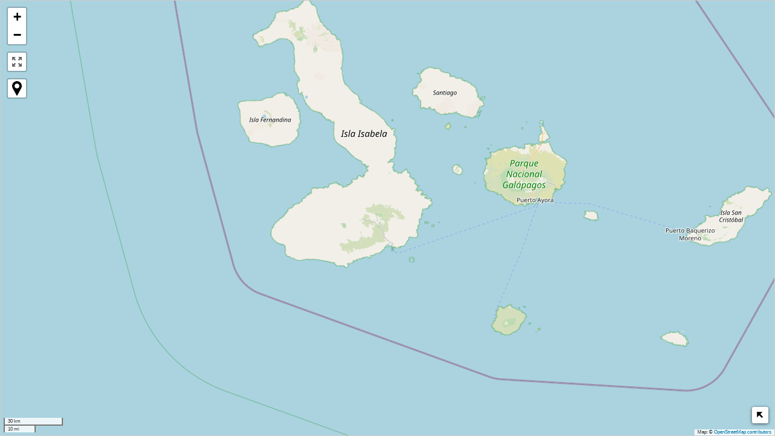

--- FILE ---
content_type: application/javascript
request_url: https://reefandrainforest.co.uk/wp-content/themes/reef_v7/public/js/801.4113ec.js
body_size: 85303
content:
/*! For license information please see 801.4113ec.js.LICENSE.txt */
(self.webpackChunksage=self.webpackChunksage||[]).push([[801],{92:function(e,t,n){"use strict";function i(e,t){for(var n=0;n<t.length;n++){var i=t[n];i.enumerable=i.enumerable||!1,i.configurable=!0,"value"in i&&(i.writable=!0),Object.defineProperty(e,i.key,i)}}n.d(t,{i:function(){return Rt}});var r,s,a,o,l,u,c,d,p,h,f,m,g=function(){return r||"undefined"!=typeof window&&(r=window.gsap)&&r.registerPlugin&&r},v=1,D=[],b=[],_=[],y=Date.now,w=function(e,t){return t},C=function(e,t){return~_.indexOf(e)&&_[_.indexOf(e)+1][t]},E=function(e){return!!~h.indexOf(e)},x=function(e,t,n,i,r){return e.addEventListener(t,n,{passive:!i,capture:!!r})},T=function(e,t,n,i){return e.removeEventListener(t,n,!!i)},S=function(){return f&&f.isPressed||b.cache++},F=function(e,t){var n=function n(i){if(i||0===i){v&&(a.history.scrollRestoration="manual");var r=f&&f.isPressed;i=n.v=Math.round(i)||(f&&f.iOS?1:0),e(i),n.cacheID=b.cache,r&&w("ss",i)}else(t||b.cache!==n.cacheID||w("ref"))&&(n.cacheID=b.cache,n.v=e());return n.v+n.offset};return n.offset=0,e&&n},M={s:"scrollLeft",p:"left",p2:"Left",os:"right",os2:"Right",d:"width",d2:"Width",a:"x",sc:F((function(e){return arguments.length?a.scrollTo(e,k.sc()):a.pageXOffset||o.scrollLeft||l.scrollLeft||u.scrollLeft||0}))},k={s:"scrollTop",p:"top",p2:"Top",os:"bottom",os2:"Bottom",d:"height",d2:"Height",a:"y",op:M,sc:F((function(e){return arguments.length?a.scrollTo(M.sc(),e):a.pageYOffset||o.scrollTop||l.scrollTop||u.scrollTop||0}))},A=function(e){return r.utils.toArray(e)[0]||("string"==typeof e&&!1!==r.config().nullTargetWarn?console.warn("Element not found:",e):null)},P=function(e,t){var n=t.s,i=t.sc;E(e)&&(e=o.scrollingElement||l);var s=b.indexOf(e),a=i===k.sc?1:2;!~s&&(s=b.push(e)-1),b[s+a]||e.addEventListener("scroll",S);var u=b[s+a],c=u||(b[s+a]=F(C(e,n),!0)||(E(e)?i:F((function(t){return arguments.length?e[n]=t:e[n]}))));return c.target=e,u||(c.smooth="smooth"===r.getProperty(e,"scrollBehavior")),c},L=function(e,t,n){var i=e,r=e,s=y(),a=s,o=t||50,l=Math.max(500,3*o),u=function(e,t){var l=y();t||l-s>o?(r=i,i=e,a=s,s=l):n?i+=e:i=r+(e-r)/(l-a)*(s-a)};return{update:u,reset:function(){r=i=n?0:i,a=s=0},getVelocity:function(e){var t=a,o=r,c=y();return(e||0===e)&&e!==i&&u(e),s===a||c-a>l?0:(i+(n?o:-o))/((n?c:s)-t)*1e3}}},O=function(e,t){return t&&!e._gsapAllow&&e.preventDefault(),e.changedTouches?e.changedTouches[0]:e},B=function(e){var t=Math.max.apply(Math,e),n=Math.min.apply(Math,e);return Math.abs(t)>=Math.abs(n)?t:n},$=function(){var e,t,n,i;(p=r.core.globals().ScrollTrigger)&&p.core&&(e=p.core,t=e.bridge||{},n=e._scrollers,i=e._proxies,n.push.apply(n,b),i.push.apply(i,_),b=n,_=i,w=function(e,n){return t[e](n)})},z=function(e){return(r=e||g())&&"undefined"!=typeof document&&document.body&&(a=window,o=document,l=o.documentElement,u=o.body,h=[a,o,l,u],r.utils.clamp,d="onpointerenter"in u?"pointer":"mouse",c=N.isTouch=a.matchMedia&&a.matchMedia("(hover: none), (pointer: coarse)").matches?1:"ontouchstart"in a||navigator.maxTouchPoints>0||navigator.msMaxTouchPoints>0?2:0,m=N.eventTypes=("ontouchstart"in l?"touchstart,touchmove,touchcancel,touchend":"onpointerdown"in l?"pointerdown,pointermove,pointercancel,pointerup":"mousedown,mousemove,mouseup,mouseup").split(","),setTimeout((function(){return v=0}),500),$(),s=1),s};M.op=k,b.cache=0;var N=function(){function e(e){this.init(e)}var t,n;return e.prototype.init=function(e){s||z(r)||console.warn("Please gsap.registerPlugin(Observer)"),p||$();var t=e.tolerance,n=e.dragMinimum,i=e.type,h=e.target,g=e.lineHeight,v=e.debounce,b=e.preventDefault,_=e.onStop,w=e.onStopDelay,C=e.ignore,F=e.wheelSpeed,N=e.event,I=e.onDragStart,R=e.onDragEnd,H=e.onDrag,j=e.onPress,W=e.onRelease,G=e.onRight,Y=e.onLeft,X=e.onUp,q=e.onDown,V=e.onChangeX,U=e.onChangeY,K=e.onChange,Z=e.onToggleX,Q=e.onToggleY,J=e.onHover,ee=e.onHoverEnd,te=e.onMove,ne=e.ignoreCheck,ie=e.isNormalizer,re=e.onGestureStart,se=e.onGestureEnd,ae=e.onWheel,oe=e.onEnable,le=e.onDisable,ue=e.onClick,ce=e.scrollSpeed,de=e.capture,pe=e.allowClicks,he=e.lockAxis,fe=e.onLockAxis;this.target=h=A(h)||l,this.vars=e,C&&(C=r.utils.toArray(C)),t=t||1e-9,n=n||0,F=F||1,ce=ce||1,i=i||"wheel,touch,pointer",v=!1!==v,g||(g=parseFloat(a.getComputedStyle(u).lineHeight)||22);var me,ge,ve,De,be,_e,ye,we=this,Ce=0,Ee=0,xe=P(h,M),Te=P(h,k),Se=xe(),Fe=Te(),Me=~i.indexOf("touch")&&!~i.indexOf("pointer")&&"pointerdown"===m[0],ke=E(h),Ae=h.ownerDocument||o,Pe=[0,0,0],Le=[0,0,0],Oe=0,Be=function(){return Oe=y()},$e=function(e,t){return(we.event=e)&&C&&~C.indexOf(e.target)||t&&Me&&"touch"!==e.pointerType||ne&&ne(e,t)},ze=function(){var e=we.deltaX=B(Pe),n=we.deltaY=B(Le),i=Math.abs(e)>=t,r=Math.abs(n)>=t;K&&(i||r)&&K(we,e,n,Pe,Le),i&&(G&&we.deltaX>0&&G(we),Y&&we.deltaX<0&&Y(we),V&&V(we),Z&&we.deltaX<0!=Ce<0&&Z(we),Ce=we.deltaX,Pe[0]=Pe[1]=Pe[2]=0),r&&(q&&we.deltaY>0&&q(we),X&&we.deltaY<0&&X(we),U&&U(we),Q&&we.deltaY<0!=Ee<0&&Q(we),Ee=we.deltaY,Le[0]=Le[1]=Le[2]=0),(De||ve)&&(te&&te(we),ve&&(H(we),ve=!1),De=!1),_e&&!(_e=!1)&&fe&&fe(we),be&&(ae(we),be=!1),me=0},Ne=function(e,t,n){Pe[n]+=e,Le[n]+=t,we._vx.update(e),we._vy.update(t),v?me||(me=requestAnimationFrame(ze)):ze()},Ie=function(e,t){he&&!ye&&(we.axis=ye=Math.abs(e)>Math.abs(t)?"x":"y",_e=!0),"y"!==ye&&(Pe[2]+=e,we._vx.update(e,!0)),"x"!==ye&&(Le[2]+=t,we._vy.update(t,!0)),v?me||(me=requestAnimationFrame(ze)):ze()},Re=function(e){if(!$e(e,1)){var t=(e=O(e,b)).clientX,i=e.clientY,r=t-we.x,s=i-we.y,a=we.isDragging;we.x=t,we.y=i,(a||Math.abs(we.startX-t)>=n||Math.abs(we.startY-i)>=n)&&(H&&(ve=!0),a||(we.isDragging=!0),Ie(r,s),a||I&&I(we))}},He=we.onPress=function(e){$e(e,1)||(we.axis=ye=null,ge.pause(),we.isPressed=!0,e=O(e),Ce=Ee=0,we.startX=we.x=e.clientX,we.startY=we.y=e.clientY,we._vx.reset(),we._vy.reset(),x(ie?h:Ae,m[1],Re,b,!0),we.deltaX=we.deltaY=0,j&&j(we))},je=function(e){if(!$e(e,1)){T(ie?h:Ae,m[1],Re,!0);var t=we.isDragging&&(Math.abs(we.x-we.startX)>3||Math.abs(we.y-we.startY)>3),n=O(e);t||(we._vx.reset(),we._vy.reset(),b&&pe&&r.delayedCall(.08,(function(){if(y()-Oe>300&&!e.defaultPrevented)if(e.target.click)e.target.click();else if(Ae.createEvent){var t=Ae.createEvent("MouseEvents");t.initMouseEvent("click",!0,!0,a,1,n.screenX,n.screenY,n.clientX,n.clientY,!1,!1,!1,!1,0,null),e.target.dispatchEvent(t)}}))),we.isDragging=we.isGesturing=we.isPressed=!1,_&&!ie&&ge.restart(!0),R&&t&&R(we),W&&W(we,t)}},We=function(e){return e.touches&&e.touches.length>1&&(we.isGesturing=!0)&&re(e,we.isDragging)},Ge=function(){return(we.isGesturing=!1)||se(we)},Ye=function(e){if(!$e(e)){var t=xe(),n=Te();Ne((t-Se)*ce,(n-Fe)*ce,1),Se=t,Fe=n,_&&ge.restart(!0)}},Xe=function(e){if(!$e(e)){e=O(e,b),ae&&(be=!0);var t=(1===e.deltaMode?g:2===e.deltaMode?a.innerHeight:1)*F;Ne(e.deltaX*t,e.deltaY*t,0),_&&!ie&&ge.restart(!0)}},qe=function(e){if(!$e(e)){var t=e.clientX,n=e.clientY,i=t-we.x,r=n-we.y;we.x=t,we.y=n,De=!0,(i||r)&&Ie(i,r)}},Ve=function(e){we.event=e,J(we)},Ue=function(e){we.event=e,ee(we)},Ke=function(e){return $e(e)||O(e,b)&&ue(we)};ge=we._dc=r.delayedCall(w||.25,(function(){we._vx.reset(),we._vy.reset(),ge.pause(),_&&_(we)})).pause(),we.deltaX=we.deltaY=0,we._vx=L(0,50,!0),we._vy=L(0,50,!0),we.scrollX=xe,we.scrollY=Te,we.isDragging=we.isGesturing=we.isPressed=!1,we.enable=function(e){return we.isEnabled||(x(ke?Ae:h,"scroll",S),i.indexOf("scroll")>=0&&x(ke?Ae:h,"scroll",Ye,b,de),i.indexOf("wheel")>=0&&x(h,"wheel",Xe,b,de),(i.indexOf("touch")>=0&&c||i.indexOf("pointer")>=0)&&(x(h,m[0],He,b,de),x(Ae,m[2],je),x(Ae,m[3],je),pe&&x(h,"click",Be,!1,!0),ue&&x(h,"click",Ke),re&&x(Ae,"gesturestart",We),se&&x(Ae,"gestureend",Ge),J&&x(h,d+"enter",Ve),ee&&x(h,d+"leave",Ue),te&&x(h,d+"move",qe)),we.isEnabled=!0,e&&e.type&&He(e),oe&&oe(we)),we},we.disable=function(){we.isEnabled&&(D.filter((function(e){return e!==we&&E(e.target)})).length||T(ke?Ae:h,"scroll",S),we.isPressed&&(we._vx.reset(),we._vy.reset(),T(ie?h:Ae,m[1],Re,!0)),T(ke?Ae:h,"scroll",Ye,de),T(h,"wheel",Xe,de),T(h,m[0],He,de),T(Ae,m[2],je),T(Ae,m[3],je),T(h,"click",Be,!0),T(h,"click",Ke),T(Ae,"gesturestart",We),T(Ae,"gestureend",Ge),T(h,d+"enter",Ve),T(h,d+"leave",Ue),T(h,d+"move",qe),we.isEnabled=we.isPressed=we.isDragging=!1,le&&le(we))},we.kill=function(){we.disable();var e=D.indexOf(we);e>=0&&D.splice(e,1),f===we&&(f=0)},D.push(we),ie&&E(h)&&(f=we),we.enable(N)},t=e,(n=[{key:"velocityX",get:function(){return this._vx.getVelocity()}},{key:"velocityY",get:function(){return this._vy.getVelocity()}}])&&i(t.prototype,n),e}();N.version="3.11.2",N.create=function(e){return new N(e)},N.register=z,N.getAll=function(){return D.slice()},N.getById=function(e){return D.filter((function(t){return t.vars.id===e}))[0]},g()&&r.registerPlugin(N);var I,R,H,j,W,G,Y,X,q,V,U,K,Z,Q,J,ee,te,ne,ie,re,se,ae,oe,le,ue,ce,de,pe,he,fe,me,ge,ve,De=1,be=Date.now,_e=be(),ye=0,we=0,Ce=function(){return Q=1},Ee=function(){return Q=0},xe=function(e){return e},Te=function(e){return Math.round(1e5*e)/1e5||0},Se=function(){return"undefined"!=typeof window},Fe=function(){return I||Se()&&(I=window.gsap)&&I.registerPlugin&&I},Me=function(e){return!!~Y.indexOf(e)},ke=function(e){return C(e,"getBoundingClientRect")||(Me(e)?function(){return Bt.width=H.innerWidth,Bt.height=H.innerHeight,Bt}:function(){return Ke(e)})},Ae=function(e,t){var n=t.s,i=t.d2,r=t.d,s=t.a;return(n="scroll"+i)&&(s=C(e,n))?s()-ke(e)()[r]:Me(e)?(W[n]||G[n])-(H["inner"+i]||W["client"+i]||G["client"+i]):e[n]-e["offset"+i]},Pe=function(e,t){for(var n=0;n<ie.length;n+=3)(!t||~t.indexOf(ie[n+1]))&&e(ie[n],ie[n+1],ie[n+2])},Le=function(e){return"string"==typeof e},Oe=function(e){return"function"==typeof e},Be=function(e){return"number"==typeof e},$e=function(e){return"object"==typeof e},ze=function(e,t,n){return e&&e.progress(t?0:1)&&n&&e.pause()},Ne=function(e,t){if(e.enabled){var n=t(e);n&&n.totalTime&&(e.callbackAnimation=n)}},Ie=Math.abs,Re="right",He="bottom",je="width",We="height",Ge="padding",Ye="margin",Xe="Width",qe="px",Ve=function(e){return H.getComputedStyle(e)},Ue=function(e,t){for(var n in t)n in e||(e[n]=t[n]);return e},Ke=function(e,t){var n=t&&"matrix(1, 0, 0, 1, 0, 0)"!==Ve(e)[J]&&I.to(e,{x:0,y:0,xPercent:0,yPercent:0,rotation:0,rotationX:0,rotationY:0,scale:1,skewX:0,skewY:0}).progress(1),i=e.getBoundingClientRect();return n&&n.progress(0).kill(),i},Ze=function(e,t){var n=t.d2;return e["offset"+n]||e["client"+n]||0},Qe=function(e){var t,n=[],i=e.labels,r=e.duration();for(t in i)n.push(i[t]/r);return n},Je=function(e){var t=I.utils.snap(e),n=Array.isArray(e)&&e.slice(0).sort((function(e,t){return e-t}));return n?function(e,i,r){var s;if(void 0===r&&(r=.001),!i)return t(e);if(i>0){for(e-=r,s=0;s<n.length;s++)if(n[s]>=e)return n[s];return n[s-1]}for(s=n.length,e+=r;s--;)if(n[s]<=e)return n[s];return n[0]}:function(n,i,r){void 0===r&&(r=.001);var s=t(n);return!i||Math.abs(s-n)<r||s-n<0==i<0?s:t(i<0?n-e:n+e)}},et=function(e,t,n,i){return n.split(",").forEach((function(n){return e(t,n,i)}))},tt=function(e,t,n,i,r){return e.addEventListener(t,n,{passive:!i,capture:!!r})},nt=function(e,t,n,i){return e.removeEventListener(t,n,!!i)},it=function(e,t,n){return n&&n.wheelHandler&&e(t,"wheel",n)},rt={startColor:"green",endColor:"red",indent:0,fontSize:"16px",fontWeight:"normal"},st={toggleActions:"play",anticipatePin:0},at={top:0,left:0,center:.5,bottom:1,right:1},ot=function(e,t){if(Le(e)){var n=e.indexOf("="),i=~n?+(e.charAt(n-1)+1)*parseFloat(e.substr(n+1)):0;~n&&(e.indexOf("%")>n&&(i*=t/100),e=e.substr(0,n-1)),e=i+(e in at?at[e]*t:~e.indexOf("%")?parseFloat(e)*t/100:parseFloat(e)||0)}return e},lt=function(e,t,n,i,r,s,a,o){var l=r.startColor,u=r.endColor,c=r.fontSize,d=r.indent,p=r.fontWeight,h=j.createElement("div"),f=Me(n)||"fixed"===C(n,"pinType"),m=-1!==e.indexOf("scroller"),g=f?G:n,v=-1!==e.indexOf("start"),D=v?l:u,b="border-color:"+D+";font-size:"+c+";color:"+D+";font-weight:"+p+";pointer-events:none;white-space:nowrap;font-family:sans-serif,Arial;z-index:1000;padding:4px 8px;border-width:0;border-style:solid;";return b+="position:"+((m||o)&&f?"fixed;":"absolute;"),(m||o||!f)&&(b+=(i===k?Re:He)+":"+(s+parseFloat(d))+"px;"),a&&(b+="box-sizing:border-box;text-align:left;width:"+a.offsetWidth+"px;"),h._isStart=v,h.setAttribute("class","gsap-marker-"+e+(t?" marker-"+t:"")),h.style.cssText=b,h.innerText=t||0===t?e+"-"+t:e,g.children[0]?g.insertBefore(h,g.children[0]):g.appendChild(h),h._offset=h["offset"+i.op.d2],ut(h,0,i,v),h},ut=function(e,t,n,i){var r={display:"block"},s=n[i?"os2":"p2"],a=n[i?"p2":"os2"];e._isFlipped=i,r[n.a+"Percent"]=i?-100:0,r[n.a]=i?"1px":0,r["border"+s+Xe]=1,r["border"+a+Xe]=0,r[n.p]=t+"px",I.set(e,r)},ct=[],dt={},pt=function(){return be()-ye>34&&Ft()},ht=function(){(!oe||!oe.isPressed||oe.startX>G.clientWidth)&&(b.cache++,me||(me=requestAnimationFrame(Ft)),ye||bt("scrollStart"),ye=be())},ft=function(){ce=H.innerWidth,ue=H.innerHeight},mt=function(){b.cache++,!Z&&!ae&&!j.fullscreenElement&&!j.webkitFullscreenElement&&(!le||ce!==H.innerWidth||Math.abs(H.innerHeight-ue)>.25*H.innerHeight)&&X.restart(!0)},gt={},vt=[],Dt=function e(){return nt(Rt,"scrollEnd",e)||xt(!0)},bt=function(e){return gt[e]&&gt[e].map((function(e){return e()}))||vt},_t=[],yt=function(e){for(var t=0;t<_t.length;t+=5)(!e||_t[t+4]&&_t[t+4].query===e)&&(_t[t].style.cssText=_t[t+1],_t[t].getBBox&&_t[t].setAttribute("transform",_t[t+2]||""),_t[t+3].uncache=1)},wt=function(e,t){var n;for(ee=0;ee<ct.length;ee++)!(n=ct[ee])||t&&n._ctx!==t||(e?n.kill(1):n.revert(!0,!0));t&&yt(t),t||bt("revert")},Ct=function(e,t){b.cache++,(t||!ge)&&b.forEach((function(e){return Oe(e)&&e.cacheID++&&(e.rec=0)})),Le(e)&&(H.history.scrollRestoration=he=e)},Et=0,xt=function(e,t){if(!ye||e){ge=Rt.isRefreshing=!0,b.forEach((function(e){return Oe(e)&&e.cacheID++&&(e.rec=e())}));var n=bt("refreshInit");re&&Rt.sort(),t||wt(),b.forEach((function(e){Oe(e)&&(e.smooth&&(e.target.style.scrollBehavior="auto"),e(0))})),ct.slice(0).forEach((function(e){return e.refresh()})),ct.forEach((function(e){return"max"===e.vars.end&&e.setPositions(e.start,Math.max(e.start+1,Ae(e.scroller,e._dir)))})),n.forEach((function(e){return e&&e.render&&e.render(-1)})),b.forEach((function(e){Oe(e)&&(e.smooth&&requestAnimationFrame((function(){return e.target.style.scrollBehavior="smooth"})),e.rec&&e(e.rec))})),Ct(he,1),X.pause(),Et++,Ft(2),ge=Rt.isRefreshing=!1,bt("refresh")}else tt(Rt,"scrollEnd",Dt)},Tt=0,St=1,Ft=function(e){if(!ge||2===e){Rt.isUpdating=!0,ve&&ve.update(0);var t=ct.length,n=be(),i=n-_e>=50,r=t&&ct[0].scroll();if(St=Tt>r?-1:1,Tt=r,i&&(ye&&!Q&&n-ye>200&&(ye=0,bt("scrollEnd")),U=_e,_e=n),St<0){for(ee=t;ee-- >0;)ct[ee]&&ct[ee].update(0,i);St=1}else for(ee=0;ee<t;ee++)ct[ee]&&ct[ee].update(0,i);Rt.isUpdating=!1}me=0},Mt=["left","top",He,Re,"marginBottom","marginRight","marginTop","marginLeft","display","flexShrink","float","zIndex","gridColumnStart","gridColumnEnd","gridRowStart","gridRowEnd","gridArea","justifySelf","alignSelf","placeSelf","order"],kt=Mt.concat([je,We,"boxSizing","maxWidth","maxHeight","position",Ye,Ge,"paddingTop","paddingRight","paddingBottom","paddingLeft"]),At=function(e,t,n,i){if(!e._gsap.swappedIn){for(var r,s=Mt.length,a=t.style,o=e.style;s--;)a[r=Mt[s]]=n[r];a.position="absolute"===n.position?"absolute":"relative","inline"===n.display&&(a.display="inline-block"),o.bottom=o.right="auto",a.flexBasis=n.flexBasis||"auto",a.overflow="visible",a.boxSizing="border-box",a.width=Ze(e,M)+qe,a.height=Ze(e,k)+qe,a.padding=o.margin=o.top=o.left="0",Lt(i),o.width=o.maxWidth=n.width,o.height=o.maxHeight=n.height,o.padding=n.padding,e.parentNode!==t&&(e.parentNode.insertBefore(t,e),t.appendChild(e)),e._gsap.swappedIn=!0}},Pt=/([A-Z])/g,Lt=function(e){if(e){var t,n,i=e.t.style,r=e.length,s=0;for((e.t._gsap||I.core.getCache(e.t)).uncache=1;s<r;s+=2)n=e[s+1],t=e[s],n?i[t]=n:i[t]&&i.removeProperty(t.replace(Pt,"-$1").toLowerCase())}},Ot=function(e){for(var t=kt.length,n=e.style,i=[],r=0;r<t;r++)i.push(kt[r],n[kt[r]]);return i.t=e,i},Bt={left:0,top:0},$t=function(e,t,n,i,r,s,a,o,l,u,c,d,p){Oe(e)&&(e=e(o)),Le(e)&&"max"===e.substr(0,3)&&(e=d+("="===e.charAt(4)?ot("0"+e.substr(3),n):0));var h,f,m,g=p?p.time():0;if(p&&p.seek(0),Be(e))a&&ut(a,n,i,!0);else{Oe(t)&&(t=t(o));var v,D,b,_,y=(e||"0").split(" ");m=A(t)||G,(v=Ke(m)||{})&&(v.left||v.top)||"none"!==Ve(m).display||(_=m.style.display,m.style.display="block",v=Ke(m),_?m.style.display=_:m.style.removeProperty("display")),D=ot(y[0],v[i.d]),b=ot(y[1]||"0",n),e=v[i.p]-l[i.p]-u+D+r-b,a&&ut(a,b,i,n-b<20||a._isStart&&b>20),n-=n-b}if(s){var w=e+n,C=s._isStart;h="scroll"+i.d2,ut(s,w,i,C&&w>20||!C&&(c?Math.max(G[h],W[h]):s.parentNode[h])<=w+1),c&&(l=Ke(a),c&&(s.style[i.op.p]=l[i.op.p]-i.op.m-s._offset+qe))}return p&&m&&(h=Ke(m),p.seek(d),f=Ke(m),p._caScrollDist=h[i.p]-f[i.p],e=e/p._caScrollDist*d),p&&p.seek(g),p?e:Math.round(e)},zt=/(webkit|moz|length|cssText|inset)/i,Nt=function(e,t,n,i){if(e.parentNode!==t){var r,s,a=e.style;if(t===G){for(r in e._stOrig=a.cssText,s=Ve(e))+r||zt.test(r)||!s[r]||"string"!=typeof a[r]||"0"===r||(a[r]=s[r]);a.top=n,a.left=i}else a.cssText=e._stOrig;I.core.getCache(e).uncache=1,t.appendChild(e)}},It=function(e,t){var n,i,r=P(e,t),s="_scroll"+t.p2,a=function t(a,o,l,u,c){var d=t.tween,p=o.onComplete,h={};return l=l||r(),c=u&&c||0,u=u||a-l,d&&d.kill(),n=Math.round(l),o[s]=a,o.modifiers=h,h[s]=function(e){return(e=Math.round(r()))!==n&&e!==i&&Math.abs(e-n)>3&&Math.abs(e-i)>3?(d.kill(),t.tween=0):e=l+u*d.ratio+c*d.ratio*d.ratio,i=n,n=Math.round(e)},o.onComplete=function(){t.tween=0,p&&p.call(d)},d=t.tween=I.to(e,o)};return e[s]=r,r.wheelHandler=function(){return a.tween&&a.tween.kill()&&(a.tween=0)},tt(e,"wheel",r.wheelHandler),a},Rt=function(){function e(t,n){R||e.register(I)||console.warn("Please gsap.registerPlugin(ScrollTrigger)"),this.init(t,n)}return e.prototype.init=function(t,n){if(this.progress=this.start=0,this.vars&&this.kill(!0,!0),we){var i,r,s,a,o,l,u,c,d,p,h,f,m,g,v,D,b,y,w,E,x,T,S,F,L,O,B,$,z,N,R,Y,X,K,J,te,ne,ie,ae,oe,le,ue=t=Ue(Le(t)||Be(t)||t.nodeType?{trigger:t}:t,st),ce=ue.onUpdate,de=ue.toggleClass,he=ue.id,me=ue.onToggle,_e=ue.onRefresh,Ce=ue.scrub,Ee=ue.trigger,Se=ue.pin,Fe=ue.pinSpacing,Pe=ue.invalidateOnRefresh,Re=ue.anticipatePin,He=ue.onScrubComplete,je=ue.onSnapComplete,We=ue.once,et=ue.snap,it=ue.pinReparent,at=ue.pinSpacer,ut=ue.containerAnimation,pt=ue.fastScrollEnd,ft=ue.preventOverlaps,gt=t.horizontal||t.containerAnimation&&!1!==t.horizontal?M:k,vt=!Ce&&0!==Ce,bt=A(t.scroller||H),_t=I.core.getCache(bt),yt=Me(bt),wt="fixed"===("pinType"in t?t.pinType:C(bt,"pinType")||yt&&"fixed"),Ct=[t.onEnter,t.onLeave,t.onEnterBack,t.onLeaveBack],Et=vt&&t.toggleActions.split(" "),xt="markers"in t?t.markers:st.markers,Tt=yt?0:parseFloat(Ve(bt)["border"+gt.p2+Xe])||0,Ft=this,Mt=t.onRefreshInit&&function(){return t.onRefreshInit(Ft)},kt=function(e,t,n){var i=n.d,r=n.d2,s=n.a;return(s=C(e,"getBoundingClientRect"))?function(){return s()[i]}:function(){return(t?H["inner"+r]:e["client"+r])||0}}(bt,yt,gt),Pt=function(e,t){return!t||~_.indexOf(e)?ke(e):function(){return Bt}}(bt,yt),zt=0,Rt=0,Ht=P(bt,gt);if(pe(Ft),Ft._dir=gt,Re*=45,Ft.scroller=bt,Ft.scroll=ut?ut.time.bind(ut):Ht,a=Ht(),Ft.vars=t,n=n||t.animation,"refreshPriority"in t&&(re=1,-9999===t.refreshPriority&&(ve=Ft)),_t.tweenScroll=_t.tweenScroll||{top:It(bt,k),left:It(bt,M)},Ft.tweenTo=i=_t.tweenScroll[gt.p],Ft.scrubDuration=function(e){(R=Be(e)&&e)?N?N.duration(e):N=I.to(n,{ease:"expo",totalProgress:"+=0.001",duration:R,paused:!0,onComplete:function(){return He&&He(Ft)}}):(N&&N.progress(1).kill(),N=0)},n&&(n.vars.lazy=!1,n._initted||!1!==n.vars.immediateRender&&!1!==t.immediateRender&&n.duration()&&n.render(0,!0,!0),Ft.animation=n.pause(),n.scrollTrigger=Ft,Ft.scrubDuration(Ce),$=0,he||(he=n.vars.id)),ct.push(Ft),et&&($e(et)&&!et.push||(et={snapTo:et}),"scrollBehavior"in G.style&&I.set(yt?[G,W]:bt,{scrollBehavior:"auto"}),s=Oe(et.snapTo)?et.snapTo:"labels"===et.snapTo?function(e){return function(t){return I.utils.snap(Qe(e),t)}}(n):"labelsDirectional"===et.snapTo?(ae=n,function(e,t){return Je(Qe(ae))(e,t.direction)}):!1!==et.directional?function(e,t){return Je(et.snapTo)(e,be()-Rt<500?0:t.direction)}:I.utils.snap(et.snapTo),Y=et.duration||{min:.1,max:2},Y=$e(Y)?V(Y.min,Y.max):V(Y,Y),X=I.delayedCall(et.delay||R/2||.1,(function(){var e=Ht(),t=be()-Rt<500,r=i.tween;if(!(t||Math.abs(Ft.getVelocity())<10)||r||Q||zt===e)Ft.isActive&&zt!==e&&X.restart(!0);else{var a=(e-l)/m,o=n&&!vt?n.totalProgress():a,c=t?0:(o-z)/(be()-U)*1e3||0,d=I.utils.clamp(-a,1-a,Ie(c/2)*c/.185),p=a+(!1===et.inertia?0:d),h=V(0,1,s(p,Ft)),f=Math.round(l+h*m),g=et,v=g.onStart,D=g.onInterrupt,b=g.onComplete;if(e<=u&&e>=l&&f!==e){if(r&&!r._initted&&r.data<=Ie(f-e))return;!1===et.inertia&&(d=h-a),i(f,{duration:Y(Ie(.185*Math.max(Ie(p-o),Ie(h-o))/c/.05||0)),ease:et.ease||"power3",data:Ie(f-e),onInterrupt:function(){return X.restart(!0)&&D&&D(Ft)},onComplete:function(){Ft.update(),zt=Ht(),$=z=n&&!vt?n.totalProgress():Ft.progress,je&&je(Ft),b&&b(Ft)}},e,d*m,f-e-d*m),v&&v(Ft,i.tween)}}})).pause()),he&&(dt[he]=Ft),(ie=(Ee=Ft.trigger=A(Ee||Se))&&Ee._gsap&&Ee._gsap.stRevert)&&(ie=ie(Ft)),Se=!0===Se?Ee:A(Se),Le(de)&&(de={targets:Ee,className:de}),Se&&(!1===Fe||Fe===Ye||(Fe=!(!Fe&&"flex"===Ve(Se.parentNode).display)&&Ge),Ft.pin=Se,(r=I.core.getCache(Se)).spacer?g=r.pinState:(at&&((at=A(at))&&!at.nodeType&&(at=at.current||at.nativeElement),r.spacerIsNative=!!at,at&&(r.spacerState=Ot(at))),r.spacer=b=at||j.createElement("div"),b.classList.add("pin-spacer"),he&&b.classList.add("pin-spacer-"+he),r.pinState=g=Ot(Se)),!1!==t.force3D&&I.set(Se,{force3D:!0}),Ft.spacer=b=r.spacer,B=Ve(Se),S=B[Fe+gt.os2],w=I.getProperty(Se),E=I.quickSetter(Se,gt.a,qe),At(Se,b,B),D=Ot(Se)),xt){f=$e(xt)?Ue(xt,rt):rt,p=lt("scroller-start",he,bt,gt,f,0),h=lt("scroller-end",he,bt,gt,f,0,p),y=p["offset"+gt.op.d2];var jt=A(C(bt,"content")||bt);c=this.markerStart=lt("start",he,jt,gt,f,y,0,ut),d=this.markerEnd=lt("end",he,jt,gt,f,y,0,ut),ut&&(ne=I.quickSetter([c,d],gt.a,qe)),wt||_.length&&!0===C(bt,"fixedMarkers")||(le=Ve(oe=yt?G:bt).position,oe.style.position="absolute"===le||"fixed"===le?le:"relative",I.set([p,h],{force3D:!0}),L=I.quickSetter(p,gt.a,qe),O=I.quickSetter(h,gt.a,qe))}if(ut){var Wt=ut.vars.onUpdate,Gt=ut.vars.onUpdateParams;ut.eventCallback("onUpdate",(function(){Ft.update(0,0,1),Wt&&Wt.apply(Gt||[])}))}Ft.previous=function(){return ct[ct.indexOf(Ft)-1]},Ft.next=function(){return ct[ct.indexOf(Ft)+1]},Ft.revert=function(e,t){if(!t)return Ft.kill(!0);var i=!1!==e||!Ft.enabled,r=Z;i!==Ft.isReverted&&(i&&(J=Math.max(Ht(),Ft.scroll.rec||0),K=Ft.progress,te=n&&n.progress()),c&&[c,d,p,h].forEach((function(e){return e.style.display=i?"none":"block"})),i&&(Z=1),Ft.update(i),Z=r,Se&&(i?function(e,t,n){Lt(n);var i=e._gsap;if(i.spacerIsNative)Lt(i.spacerState);else if(e._gsap.swappedIn){var r=t.parentNode;r&&(r.insertBefore(e,t),r.removeChild(t))}e._gsap.swappedIn=!1}(Se,b,g):(!it||!Ft.isActive)&&At(Se,b,Ve(Se),F)),Ft.isReverted=i)},Ft.refresh=function(r,s){if(!Z&&Ft.enabled||s)if(Se&&r&&ye)tt(e,"scrollEnd",Dt);else{!ge&&Mt&&Mt(Ft),Z=1,Rt=be(),i.tween&&(i.tween.kill(),i.tween=0),N&&N.pause(),Pe&&n&&n.revert({kill:!1}).invalidate(),Ft.isReverted||Ft.revert(!0,!0);for(var f,_,y,C,E,S,L,O,B,$,z=kt(),R=Pt(),H=ut?ut.duration():Ae(bt,gt),j=0,W=0,Y=t.end,q=t.endTrigger||Ee,V=t.start||(0!==t.start&&Ee?Se?"0 0":"0 100%":0),U=Ft.pinnedContainer=t.pinnedContainer&&A(t.pinnedContainer),Q=Ee&&Math.max(0,ct.indexOf(Ft))||0,ee=Q;ee--;)(S=ct[ee]).end||S.refresh(0,1)||(Z=1),!(L=S.pin)||L!==Ee&&L!==Se||S.isReverted||($||($=[]),$.unshift(S),S.revert(!0,!0)),S!==ct[ee]&&(Q--,ee--);for(Oe(V)&&(V=V(Ft)),l=$t(V,Ee,z,gt,Ht(),c,p,Ft,R,Tt,wt,H,ut)||(Se?-.001:0),Oe(Y)&&(Y=Y(Ft)),Le(Y)&&!Y.indexOf("+=")&&(~Y.indexOf(" ")?Y=(Le(V)?V.split(" ")[0]:"")+Y:(j=ot(Y.substr(2),z),Y=Le(V)?V:l+j,q=Ee)),u=Math.max(l,$t(Y||(q?"100% 0":H),q,z,gt,Ht()+j,d,h,Ft,R,Tt,wt,H,ut))||-.001,m=u-l||(l-=.01)&&.001,j=0,ee=Q;ee--;)(L=(S=ct[ee]).pin)&&S.start-S._pinPush<l&&!ut&&S.end>0&&(f=S.end-S.start,L!==Ee&&L!==U||Be(V)||(j+=f*(1-S.progress)),L===Se&&(W+=f));if(l+=j,u+=j,Ft._pinPush=W,c&&j&&((f={})[gt.a]="+="+j,U&&(f[gt.p]="-="+Ht()),I.set([c,d],f)),Se)f=Ve(Se),C=gt===k,y=Ht(),x=parseFloat(w(gt.a))+W,!H&&u>1&&((yt?G:bt).style["overflow-"+gt.a]="scroll"),At(Se,b,f),D=Ot(Se),_=Ke(Se,!0),O=wt&&P(bt,C?M:k)(),Fe&&((F=[Fe+gt.os2,m+W+qe]).t=b,(ee=Fe===Ge?Ze(Se,gt)+m+W:0)&&F.push(gt.d,ee+qe),Lt(F),wt&&Ht(J)),wt&&((E={top:_.top+(C?y-l:O)+qe,left:_.left+(C?O:y-l)+qe,boxSizing:"border-box",position:"fixed"}).width=E.maxWidth=Math.ceil(_.width)+qe,E.height=E.maxHeight=Math.ceil(_.height)+qe,E.margin=E.marginTop=E.marginRight=E.marginBottom=E.marginLeft="0",E.padding=f.padding,E.paddingTop=f.paddingTop,E.paddingRight=f.paddingRight,E.paddingBottom=f.paddingBottom,E.paddingLeft=f.paddingLeft,v=function(e,t,n){for(var i,r=[],s=e.length,a=n?8:0;a<s;a+=2)i=e[a],r.push(i,i in t?t[i]:e[a+1]);return r.t=e.t,r}(g,E,it),ge&&Ht(0)),n?(B=n._initted,se(1),n.render(n.duration(),!0,!0),T=w(gt.a)-x+m+W,m!==T&&wt&&v.splice(v.length-2,2),n.render(0,!0,!0),B||n.invalidate(!0),n.parent||n.totalTime(n.totalTime()),se(0)):T=m;else if(Ee&&Ht()&&!ut)for(_=Ee.parentNode;_&&_!==G;)_._pinOffset&&(l-=_._pinOffset,u-=_._pinOffset),_=_.parentNode;$&&$.forEach((function(e){return e.revert(!1,!0)})),Ft.start=l,Ft.end=u,a=o=ge?J:Ht(),ut||ge||(a<J&&Ht(J),Ft.scroll.rec=0),Ft.revert(!1,!0),X&&(zt=-1,Ft.isActive&&Ht(l+m*K),X.restart(!0)),Z=0,n&&vt&&(n._initted||te)&&n.progress()!==te&&n.progress(te,!0).render(n.time(),!0,!0),(K!==Ft.progress||ut)&&(n&&!vt&&n.totalProgress(K,!0),Ft.progress=(a-l)/m===K?0:K),Se&&Fe&&(b._pinOffset=Math.round(Ft.progress*T)),_e&&_e(Ft)}},Ft.getVelocity=function(){return(Ht()-o)/(be()-U)*1e3||0},Ft.endAnimation=function(){ze(Ft.callbackAnimation),n&&(N?N.progress(1):n.paused()?vt||ze(n,Ft.direction<0,1):ze(n,n.reversed()))},Ft.labelToScroll=function(e){return n&&n.labels&&(l||Ft.refresh()||l)+n.labels[e]/n.duration()*m||0},Ft.getTrailing=function(e){var t=ct.indexOf(Ft),n=Ft.direction>0?ct.slice(0,t).reverse():ct.slice(t+1);return(Le(e)?n.filter((function(t){return t.vars.preventOverlaps===e})):n).filter((function(e){return Ft.direction>0?e.end<=l:e.start>=u}))},Ft.update=function(e,t,r){if(!ut||r||e){var s,c,d,h,f,g,_,y=ge?J:Ft.scroll(),w=e?0:(y-l)/m,C=w<0?0:w>1?1:w||0,F=Ft.progress;if(t&&(o=a,a=ut?Ht():y,et&&(z=$,$=n&&!vt?n.totalProgress():C)),Re&&!C&&Se&&!Z&&!De&&ye&&l<y+(y-o)/(be()-U)*Re&&(C=1e-4),C!==F&&Ft.enabled){if(h=(f=(s=Ft.isActive=!!C&&C<1)!=(!!F&&F<1))||!!C!=!!F,Ft.direction=C>F?1:-1,Ft.progress=C,h&&!Z&&(c=C&&!F?0:1===C?1:1===F?2:3,vt&&(d=!f&&"none"!==Et[c+1]&&Et[c+1]||Et[c],_=n&&("complete"===d||"reset"===d||d in n))),ft&&(f||_)&&(_||Ce||!n)&&(Oe(ft)?ft(Ft):Ft.getTrailing(ft).forEach((function(e){return e.endAnimation()}))),vt||(!N||Z||De?n&&n.totalProgress(C,!!Z):((ut||ve&&ve!==Ft)&&N.render(N._dp._time-N._start),N.resetTo?N.resetTo("totalProgress",C,n._tTime/n._tDur):(N.vars.totalProgress=C,N.invalidate().restart()))),Se)if(e&&Fe&&(b.style[Fe+gt.os2]=S),wt){if(h){if(g=!e&&C>F&&u+1>y&&y+1>=Ae(bt,gt),it)if(e||!s&&!g)Nt(Se,b);else{var M=Ke(Se,!0),A=y-l;Nt(Se,G,M.top+(gt===k?A:0)+qe,M.left+(gt===k?0:A)+qe)}Lt(s||g?v:D),T!==m&&C<1&&s||E(x+(1!==C||g?0:T))}}else E(Te(x+T*C));et&&!i.tween&&!Z&&!De&&X.restart(!0),de&&(f||We&&C&&(C<1||!fe))&&q(de.targets).forEach((function(e){return e.classList[s||We?"add":"remove"](de.className)})),ce&&!vt&&!e&&ce(Ft),h&&!Z?(vt&&(_&&("complete"===d?n.pause().totalProgress(1):"reset"===d?n.restart(!0).pause():"restart"===d?n.restart(!0):n[d]()),ce&&ce(Ft)),!f&&fe||(me&&f&&Ne(Ft,me),Ct[c]&&Ne(Ft,Ct[c]),We&&(1===C?Ft.kill(!1,1):Ct[c]=0),f||Ct[c=1===C?1:3]&&Ne(Ft,Ct[c])),pt&&!s&&Math.abs(Ft.getVelocity())>(Be(pt)?pt:2500)&&(ze(Ft.callbackAnimation),N?N.progress(1):ze(n,"reverse"===d?1:!C,1))):vt&&ce&&!Z&&ce(Ft)}if(O){var P=ut?y/ut.duration()*(ut._caScrollDist||0):y;L(P+(p._isFlipped?1:0)),O(P)}ne&&ne(-y/ut.duration()*(ut._caScrollDist||0))}},Ft.enable=function(t,n){Ft.enabled||(Ft.enabled=!0,tt(bt,"resize",mt),tt(yt?j:bt,"scroll",ht),Mt&&tt(e,"refreshInit",Mt),!1!==t&&(Ft.progress=K=0,a=o=zt=Ht()),!1!==n&&Ft.refresh())},Ft.getTween=function(e){return e&&i?i.tween:N},Ft.setPositions=function(e,t){Se&&(x+=e-l,T+=t-e-m),Ft.start=l=e,Ft.end=u=t,m=t-e,Ft.update()},Ft.disable=function(t,n){if(Ft.enabled&&(!1!==t&&Ft.revert(!0,!0),Ft.enabled=Ft.isActive=!1,n||N&&N.pause(),J=0,r&&(r.uncache=1),Mt&&nt(e,"refreshInit",Mt),X&&(X.pause(),i.tween&&i.tween.kill()&&(i.tween=0)),!yt)){for(var s=ct.length;s--;)if(ct[s].scroller===bt&&ct[s]!==Ft)return;nt(bt,"resize",mt),nt(bt,"scroll",ht)}},Ft.kill=function(e,i){Ft.disable(e,i),N&&!i&&N.kill(),he&&delete dt[he];var s=ct.indexOf(Ft);s>=0&&ct.splice(s,1),s===ee&&St>0&&ee--,s=0,ct.forEach((function(e){return e.scroller===Ft.scroller&&(s=1)})),s||ge||(Ft.scroll.rec=0),n&&(n.scrollTrigger=null,e&&n.revert({kill:!1}),i||n.kill()),c&&[c,d,p,h].forEach((function(e){return e.parentNode&&e.parentNode.removeChild(e)})),ve===Ft&&(ve=0),Se&&(r&&(r.uncache=1),s=0,ct.forEach((function(e){return e.pin===Se&&s++})),s||(r.spacer=0)),t.onKill&&t.onKill(Ft)},Ft.enable(!1,!1),ie&&ie(Ft),n&&n.add&&!m?I.delayedCall(.01,(function(){return l||u||Ft.refresh()}))&&(m=.01)&&(l=u=0):Ft.refresh()}else this.update=this.refresh=this.kill=xe},e.register=function(t){return R||(I=t||Fe(),Se()&&window.document&&e.enable(),R=we),R},e.defaults=function(e){if(e)for(var t in e)st[t]=e[t];return st},e.disable=function(e,t){we=0,ct.forEach((function(n){return n[t?"kill":"disable"](e)})),nt(H,"wheel",ht),nt(j,"scroll",ht),clearInterval(K),nt(j,"touchcancel",xe),nt(G,"touchstart",xe),et(nt,j,"pointerdown,touchstart,mousedown",Ce),et(nt,j,"pointerup,touchend,mouseup",Ee),X.kill(),Pe(nt);for(var n=0;n<b.length;n+=3)it(nt,b[n],b[n+1]),it(nt,b[n],b[n+2])},e.enable=function(){if(H=window,j=document,W=j.documentElement,G=j.body,I&&(q=I.utils.toArray,V=I.utils.clamp,pe=I.core.context||xe,se=I.core.suppressOverwrites||xe,he=H.history.scrollRestoration||"auto",I.core.globals("ScrollTrigger",e),G)){we=1,N.register(I),e.isTouch=N.isTouch,de=N.isTouch&&/(iPad|iPhone|iPod|Mac)/g.test(navigator.userAgent),tt(H,"wheel",ht),Y=[H,j,W,G],I.matchMedia?(e.matchMedia=function(e){var t,n=I.matchMedia();for(t in e)n.add(t,e[t]);return n},I.addEventListener("matchMediaInit",(function(){return wt()})),I.addEventListener("matchMediaRevert",(function(){return yt()})),I.addEventListener("matchMedia",(function(){xt(0,1),bt("matchMedia")})),I.matchMedia("(orientation: portrait)",(function(){return ft(),ft}))):console.warn("Requires GSAP 3.11.0 or later"),ft(),tt(j,"scroll",ht);var t,n,i=G.style,r=i.borderTopStyle,s=I.core.Animation.prototype;for(s.revert||Object.defineProperty(s,"revert",{value:function(){return this.time(-.01,!0)}}),i.borderTopStyle="solid",t=Ke(G),k.m=Math.round(t.top+k.sc())||0,M.m=Math.round(t.left+M.sc())||0,r?i.borderTopStyle=r:i.removeProperty("border-top-style"),K=setInterval(pt,250),I.delayedCall(.5,(function(){return De=0})),tt(j,"touchcancel",xe),tt(G,"touchstart",xe),et(tt,j,"pointerdown,touchstart,mousedown",Ce),et(tt,j,"pointerup,touchend,mouseup",Ee),J=I.utils.checkPrefix("transform"),kt.push(J),R=be(),X=I.delayedCall(.2,xt).pause(),ie=[j,"visibilitychange",function(){var e=H.innerWidth,t=H.innerHeight;j.hidden?(te=e,ne=t):te===e&&ne===t||mt()},j,"DOMContentLoaded",xt,H,"load",xt,H,"resize",mt],Pe(tt),ct.forEach((function(e){return e.enable(0,1)})),n=0;n<b.length;n+=3)it(nt,b[n],b[n+1]),it(nt,b[n],b[n+2])}},e.config=function(t){"limitCallbacks"in t&&(fe=!!t.limitCallbacks);var n=t.syncInterval;n&&clearInterval(K)||(K=n)&&setInterval(pt,n),"ignoreMobileResize"in t&&(le=1===e.isTouch&&t.ignoreMobileResize),"autoRefreshEvents"in t&&(Pe(nt)||Pe(tt,t.autoRefreshEvents||"none"),ae=-1===(t.autoRefreshEvents+"").indexOf("resize"))},e.scrollerProxy=function(e,t){var n=A(e),i=b.indexOf(n),r=Me(n);~i&&b.splice(i,r?6:2),t&&(r?_.unshift(H,t,G,t,W,t):_.unshift(n,t))},e.clearMatchMedia=function(e){ct.forEach((function(t){return t._ctx&&t._ctx.query===e&&t._ctx.kill(!0,!0)}))},e.isInViewport=function(e,t,n){var i=(Le(e)?A(e):e).getBoundingClientRect(),r=i[n?je:We]*t||0;return n?i.right-r>0&&i.left+r<H.innerWidth:i.bottom-r>0&&i.top+r<H.innerHeight},e.positionInViewport=function(e,t,n){Le(e)&&(e=A(e));var i=e.getBoundingClientRect(),r=i[n?je:We],s=null==t?r/2:t in at?at[t]*r:~t.indexOf("%")?parseFloat(t)*r/100:parseFloat(t)||0;return n?(i.left+s)/H.innerWidth:(i.top+s)/H.innerHeight},e.killAll=function(e){if(ct.forEach((function(e){return"ScrollSmoother"!==e.vars.id&&e.kill()})),!0!==e){var t=gt.killAll||[];gt={},t.forEach((function(e){return e()}))}},e}();Rt.version="3.11.2",Rt.saveStyles=function(e){return e?q(e).forEach((function(e){if(e&&e.style){var t=_t.indexOf(e);t>=0&&_t.splice(t,5),_t.push(e,e.style.cssText,e.getBBox&&e.getAttribute("transform"),I.core.getCache(e),pe())}})):_t},Rt.revert=function(e,t){return wt(!e,t)},Rt.create=function(e,t){return new Rt(e,t)},Rt.refresh=function(e){return e?mt():(R||Rt.register())&&xt(!0)},Rt.update=Ft,Rt.clearScrollMemory=Ct,Rt.maxScroll=function(e,t){return Ae(e,t?M:k)},Rt.getScrollFunc=function(e,t){return P(A(e),t?M:k)},Rt.getById=function(e){return dt[e]},Rt.getAll=function(){return ct.filter((function(e){return"ScrollSmoother"!==e.vars.id}))},Rt.isScrolling=function(){return!!ye},Rt.snapDirectional=Je,Rt.addEventListener=function(e,t){var n=gt[e]||(gt[e]=[]);~n.indexOf(t)||n.push(t)},Rt.removeEventListener=function(e,t){var n=gt[e],i=n&&n.indexOf(t);i>=0&&n.splice(i,1)},Rt.batch=function(e,t){var n,i=[],r={},s=t.interval||.016,a=t.batchMax||1e9,o=function(e,t){var n=[],i=[],r=I.delayedCall(s,(function(){t(n,i),n=[],i=[]})).pause();return function(e){n.length||r.restart(!0),n.push(e.trigger),i.push(e),a<=n.length&&r.progress(1)}};for(n in t)r[n]="on"===n.substr(0,2)&&Oe(t[n])&&"onRefreshInit"!==n?o(0,t[n]):t[n];return Oe(a)&&(a=a(),tt(Rt,"refresh",(function(){return a=t.batchMax()}))),q(e).forEach((function(e){var t={};for(n in r)t[n]=r[n];t.trigger=e,i.push(Rt.create(t))})),i};var Ht,jt=function(e,t,n,i){return t>i?e(i):t<0&&e(0),n>i?(i-t)/(n-t):n<0?t/(t-n):1},Wt=function e(t,n){!0===n?t.style.removeProperty("touch-action"):t.style.touchAction=!0===n?"auto":n?"pan-"+n+(N.isTouch?" pinch-zoom":""):"none",t===W&&e(G,n)},Gt={auto:1,scroll:1},Yt=function(e){var t,n=e.event,i=e.target,r=e.axis,s=(n.changedTouches?n.changedTouches[0]:n).target,a=s._gsap||I.core.getCache(s),o=be();if(!a._isScrollT||o-a._isScrollT>2e3){for(;s&&s.scrollHeight<=s.clientHeight;)s=s.parentNode;a._isScroll=s&&!Me(s)&&s!==i&&(Gt[(t=Ve(s)).overflowY]||Gt[t.overflowX]),a._isScrollT=o}(a._isScroll||"x"===r)&&(n.stopPropagation(),n._gsapAllow=!0)},Xt=function(e,t,n,i){return N.create({target:e,capture:!0,debounce:!1,lockAxis:!0,type:t,onWheel:i=i&&Yt,onPress:i,onDrag:i,onScroll:i,onEnable:function(){return n&&tt(j,N.eventTypes[0],Vt,!1,!0)},onDisable:function(){return nt(j,N.eventTypes[0],Vt,!0)}})},qt=/(input|label|select|textarea)/i,Vt=function(e){var t=qt.test(e.target.tagName);(t||Ht)&&(e._gsapAllow=!0,Ht=t)};Rt.sort=function(e){return ct.sort(e||function(e,t){return-1e6*(e.vars.refreshPriority||0)+e.start-(t.start+-1e6*(t.vars.refreshPriority||0))})},Rt.observe=function(e){return new N(e)},Rt.normalizeScroll=function(e){if(void 0===e)return oe;if(!0===e&&oe)return oe.enable();if(!1===e)return oe&&oe.kill();var t=e instanceof N?e:function(e){$e(e)||(e={}),e.preventDefault=e.isNormalizer=e.allowClicks=!0,e.type||(e.type="wheel,touch"),e.debounce=!!e.debounce,e.id=e.id||"normalizer";var t,n,i,r,s,a,o,l,u=e,c=u.normalizeScrollX,d=u.momentum,p=u.allowNestedScroll,h=A(e.target)||W,f=I.core.globals().ScrollSmoother,m=f&&f.get(),g=de&&(e.content&&A(e.content)||m&&!1!==e.content&&!m.smooth()&&m.content()),v=P(h,k),D=P(h,M),_=1,y=(N.isTouch&&H.visualViewport?H.visualViewport.scale*H.visualViewport.width:H.outerWidth)/H.innerWidth,w=0,C=Oe(d)?function(){return d(t)}:function(){return d||2.8},E=Xt(h,e.type,!0,p),x=function(){return r=!1},T=xe,S=xe,F=function(){n=Ae(h,k),S=V(de?1:0,n),c&&(T=V(0,Ae(h,M))),i=Et},L=function(){g._gsap.y=Te(parseFloat(g._gsap.y)+v.offset)+"px",g.style.transform="matrix3d(1, 0, 0, 0, 0, 1, 0, 0, 0, 0, 1, 0, 0, "+parseFloat(g._gsap.y)+", 0, 1)",v.offset=v.cacheID=0},O=function(){F(),s.isActive()&&s.vars.scrollY>n&&(v()>n?s.progress(1)&&v(n):s.resetTo("scrollY",n))};return g&&I.set(g,{y:"+=0"}),e.ignoreCheck=function(e){return de&&"touchmove"===e.type&&function(){if(r){requestAnimationFrame(x);var e=Te(t.deltaY/2),n=S(v.v-e);if(g&&n!==v.v+v.offset){v.offset=n-v.v;var i=Te((parseFloat(g&&g._gsap.y)||0)-v.offset);g.style.transform="matrix3d(1, 0, 0, 0, 0, 1, 0, 0, 0, 0, 1, 0, 0, "+i+", 0, 1)",g._gsap.y=i+"px",v.cacheID=b.cache,Ft()}return!0}v.offset&&L(),r=!0}()||_>1.05&&"touchstart"!==e.type||t.isGesturing||e.touches&&e.touches.length>1},e.onPress=function(){var e=_;_=Te((H.visualViewport&&H.visualViewport.scale||1)/y),s.pause(),e!==_&&Wt(h,_>1.01||!c&&"x"),a=D(),o=v(),F(),i=Et},e.onRelease=e.onGestureStart=function(e,t){if(v.offset&&L(),t){b.cache++;var i,r,a=C();c&&(r=(i=D())+.05*a*-e.velocityX/.227,a*=jt(D,i,r,Ae(h,M)),s.vars.scrollX=T(r)),r=(i=v())+.05*a*-e.velocityY/.227,a*=jt(v,i,r,Ae(h,k)),s.vars.scrollY=S(r),s.invalidate().duration(a).play(.01),(de&&s.vars.scrollY>=n||i>=n-1)&&I.to({},{onUpdate:O,duration:a})}else l.restart(!0)},e.onWheel=function(){s._ts&&s.pause(),be()-w>1e3&&(i=0,w=be())},e.onChange=function(e,t,n,r,s){if(Et!==i&&F(),t&&c&&D(T(r[2]===t?a+(e.startX-e.x):D()+t-r[1])),n){v.offset&&L();var l=s[2]===n,u=l?o+e.startY-e.y:v()+n-s[1],d=S(u);l&&u!==d&&(o+=d-u),v(d)}(n||t)&&Ft()},e.onEnable=function(){Wt(h,!c&&"x"),Rt.addEventListener("refresh",O),tt(H,"resize",O),v.smooth&&(v.target.style.scrollBehavior="auto",v.smooth=D.smooth=!1),E.enable()},e.onDisable=function(){Wt(h,!0),nt(H,"resize",O),Rt.removeEventListener("refresh",O),E.kill()},e.lockAxis=!1!==e.lockAxis,(t=new N(e)).iOS=de,de&&!v()&&v(1),de&&I.ticker.add(xe),l=t._dc,s=I.to(t,{ease:"power4",paused:!0,scrollX:c?"+=0.1":"+=0",scrollY:"+=0.1",onComplete:l.vars.onComplete}),t}(e);return oe&&oe.target===t.target&&oe.kill(),Me(t.target)&&(oe=t),t},Rt.core={_getVelocityProp:L,_inputObserver:Xt,_scrollers:b,_proxies:_,bridge:{ss:function(){ye||bt("scrollStart"),ye=be()},ref:function(){return Z}}},Fe()&&I.registerPlugin(Rt)},26:function(e,t,n){"use strict";n.d(t,{C:function(){return C}});var i,r,s,a=n(111),o=/(?:\r|\n|\t\t)/g,l=/(?:\s\s+)/g,u=function(e){return r.getComputedStyle(e)},c=Array.isArray,d=[].slice,p=function(e,t){var n;return c(e)?e:"string"==(n=typeof e)&&!t&&e?d.call(i.querySelectorAll(e),0):e&&"object"===n&&"length"in e?d.call(e,0):e?[e]:[]},h=function(e){return"absolute"===e.position||!0===e.absolute},f=function(e,t){for(var n,i=t.length;--i>-1;)if(n=t[i],e.substr(0,n.length)===n)return n.length},m=function(e,t){void 0===e&&(e="");var n=~e.indexOf("++"),i=1;return n&&(e=e.split("++").join("")),function(){return"<"+t+" style='position:relative;display:inline-block;'"+(e?" class='"+e+(n?i++:"")+"'>":">")}},g=function e(t,n,i){var r=t.nodeType;if(1===r||9===r||11===r)for(t=t.firstChild;t;t=t.nextSibling)e(t,n,i);else 3!==r&&4!==r||(t.nodeValue=t.nodeValue.split(n).join(i))},v=function(e,t){for(var n=t.length;--n>-1;)e.push(t[n])},D=function(e,t,n){for(var i;e&&e!==t;){if(i=e._next||e.nextSibling)return i.textContent.charAt(0)===n;e=e.parentNode||e._parent}},b=function e(t){var n,i,r=p(t.childNodes),s=r.length;for(n=0;n<s;n++)(i=r[n])._isSplit?e(i):n&&i.previousSibling&&3===i.previousSibling.nodeType?(i.previousSibling.nodeValue+=3===i.nodeType?i.nodeValue:i.firstChild.nodeValue,t.removeChild(i)):3!==i.nodeType&&(t.insertBefore(i.firstChild,i),t.removeChild(i))},_=function(e,t){return parseFloat(t[e])||0},y=function(e,t,n,r,s,a,o){var l,c,d,p,f,m,y,w,C,E,x,T,S=u(e),F=_("paddingLeft",S),M=-999,k=_("borderBottomWidth",S)+_("borderTopWidth",S),A=_("borderLeftWidth",S)+_("borderRightWidth",S),P=_("paddingTop",S)+_("paddingBottom",S),L=_("paddingLeft",S)+_("paddingRight",S),O=_("fontSize",S)*(t.lineThreshold||.2),B=S.textAlign,$=[],z=[],N=[],I=t.wordDelimiter||" ",R=t.tag?t.tag:t.span?"span":"div",H=t.type||t.split||"chars,words,lines",j=s&&~H.indexOf("lines")?[]:null,W=~H.indexOf("words"),G=~H.indexOf("chars"),Y=h(t),X=t.linesClass,q=~(X||"").indexOf("++"),V=[],U="flex"===S.display,K=e.style.display;for(q&&(X=X.split("++").join("")),U&&(e.style.display="block"),d=(c=e.getElementsByTagName("*")).length,f=[],l=0;l<d;l++)f[l]=c[l];if(j||Y)for(l=0;l<d;l++)((m=(p=f[l]).parentNode===e)||Y||G&&!W)&&(T=p.offsetTop,j&&m&&Math.abs(T-M)>O&&("BR"!==p.nodeName||0===l)&&(y=[],j.push(y),M=T),Y&&(p._x=p.offsetLeft,p._y=T,p._w=p.offsetWidth,p._h=p.offsetHeight),j&&((p._isSplit&&m||!G&&m||W&&m||!W&&p.parentNode.parentNode===e&&!p.parentNode._isSplit)&&(y.push(p),p._x-=F,D(p,e,I)&&(p._wordEnd=!0)),"BR"===p.nodeName&&(p.nextSibling&&"BR"===p.nextSibling.nodeName||0===l)&&j.push([])));for(l=0;l<d;l++)if(m=(p=f[l]).parentNode===e,"BR"!==p.nodeName)if(Y&&(C=p.style,W||m||(p._x+=p.parentNode._x,p._y+=p.parentNode._y),C.left=p._x+"px",C.top=p._y+"px",C.position="absolute",C.display="block",C.width=p._w+1+"px",C.height=p._h+"px"),!W&&G)if(p._isSplit)for(p._next=c=p.nextSibling,p.parentNode.appendChild(p);c&&3===c.nodeType&&" "===c.textContent;)p._next=c.nextSibling,p.parentNode.appendChild(c),c=c.nextSibling;else p.parentNode._isSplit?(p._parent=p.parentNode,!p.previousSibling&&p.firstChild&&(p.firstChild._isFirst=!0),p.nextSibling&&" "===p.nextSibling.textContent&&!p.nextSibling.nextSibling&&V.push(p.nextSibling),p._next=p.nextSibling&&p.nextSibling._isFirst?null:p.nextSibling,p.parentNode.removeChild(p),f.splice(l--,1),d--):m||(T=!p.nextSibling&&D(p.parentNode,e,I),p.parentNode._parent&&p.parentNode._parent.appendChild(p),T&&p.parentNode.appendChild(i.createTextNode(" ")),"span"===R&&(p.style.display="inline"),$.push(p));else p.parentNode._isSplit&&!p._isSplit&&""!==p.innerHTML?z.push(p):G&&!p._isSplit&&("span"===R&&(p.style.display="inline"),$.push(p));else j||Y?(p.parentNode&&p.parentNode.removeChild(p),f.splice(l--,1),d--):W||e.appendChild(p);for(l=V.length;--l>-1;)V[l].parentNode.removeChild(V[l]);if(j){for(Y&&(E=i.createElement(R),e.appendChild(E),x=E.offsetWidth+"px",T=E.offsetParent===e?0:e.offsetLeft,e.removeChild(E)),C=e.style.cssText,e.style.cssText="display:none;";e.firstChild;)e.removeChild(e.firstChild);for(w=" "===I&&(!Y||!W&&!G),l=0;l<j.length;l++){for(y=j[l],(E=i.createElement(R)).style.cssText="display:block;text-align:"+B+";position:"+(Y?"absolute;":"relative;"),X&&(E.className=X+(q?l+1:"")),N.push(E),d=y.length,c=0;c<d;c++)"BR"!==y[c].nodeName&&(p=y[c],E.appendChild(p),w&&p._wordEnd&&E.appendChild(i.createTextNode(" ")),Y&&(0===c&&(E.style.top=p._y+"px",E.style.left=F+T+"px"),p.style.top="0px",T&&(p.style.left=p._x-T+"px")));0===d?E.innerHTML="&nbsp;":W||G||(b(E),g(E,String.fromCharCode(160)," ")),Y&&(E.style.width=x,E.style.height=p._h+"px"),e.appendChild(E)}e.style.cssText=C}Y&&(o>e.clientHeight&&(e.style.height=o-P+"px",e.clientHeight<o&&(e.style.height=o+k+"px")),a>e.clientWidth&&(e.style.width=a-L+"px",e.clientWidth<a&&(e.style.width=a+A+"px"))),U&&(K?e.style.display=K:e.style.removeProperty("display")),v(n,$),W&&v(r,z),v(s,N)},w=function e(t,n,r,s){var c,d,m=p(t.childNodes),v=m.length,D=h(n);if(3!==t.nodeType||v>1){for(n.absolute=!1,c=0;c<v;c++)(d=m[c])._next=d._isFirst=d._parent=d._wordEnd=null,(3!==d.nodeType||/\S+/.test(d.nodeValue))&&(D&&3!==d.nodeType&&"inline"===u(d).display&&(d.style.display="inline-block",d.style.position="relative"),d._isSplit=!0,e(d,n,r,s));return n.absolute=D,void(t._isSplit=!0)}!function(e,t,n,r){var s,u,c,d,p,m,v,D,b=t.tag?t.tag:t.span?"span":"div",_=~(t.type||t.split||"chars,words,lines").indexOf("chars"),y=h(t),w=t.wordDelimiter||" ",C=" "!==w?"":y?"&#173; ":" ",E="</"+b+">",x=1,T=t.specialChars?"function"==typeof t.specialChars?t.specialChars:f:null,S=i.createElement("div"),F=e.parentNode;for(F.insertBefore(S,e),S.textContent=e.nodeValue,F.removeChild(e),e=S,v=-1!==(s=(0,a.Q)(e)).indexOf("<"),!1!==t.reduceWhiteSpace&&(s=s.replace(l," ").replace(o,"")),v&&(s=s.split("<").join("{{LT}}")),p=s.length,u=(" "===s.charAt(0)?C:"")+n(),c=0;c<p;c++)if(m=s.charAt(c),T&&(D=T(s.substr(c),t.specialChars)))m=s.substr(c,D||1),u+=_&&" "!==m?r()+m+"</"+b+">":m,c+=D-1;else if(m===w&&s.charAt(c-1)!==w&&c){for(u+=x?E:"",x=0;s.charAt(c+1)===w;)u+=C,c++;c===p-1?u+=C:")"!==s.charAt(c+1)&&(u+=C+n(),x=1)}else"{"===m&&"{{LT}}"===s.substr(c,6)?(u+=_?r()+"{{LT}}</"+b+">":"{{LT}}",c+=5):m.charCodeAt(0)>=55296&&m.charCodeAt(0)<=56319||s.charCodeAt(c+1)>=65024&&s.charCodeAt(c+1)<=65039?(d=((s.substr(c,12).split(a.du)||[])[1]||"").length||2,u+=_&&" "!==m?r()+s.substr(c,d)+"</"+b+">":s.substr(c,d),c+=d-1):u+=_&&" "!==m?r()+m+"</"+b+">":m;e.outerHTML=u+(x?E:""),v&&g(F,"{{LT}}","<")}(t,n,r,s)},C=function(){function e(e,t){s||(i=document,r=window,s=1),this.elements=p(e),this.chars=[],this.words=[],this.lines=[],this._originals=[],this.vars=t||{},this.split(t)}var t=e.prototype;return t.split=function(e){this.isSplit&&this.revert(),this.vars=e=e||this.vars,this._originals.length=this.chars.length=this.words.length=this.lines.length=0;for(var t,n,i,r=this.elements.length,s=e.tag?e.tag:e.span?"span":"div",a=m(e.wordsClass,s),o=m(e.charsClass,s);--r>-1;)i=this.elements[r],this._originals[r]=i.innerHTML,t=i.clientHeight,n=i.clientWidth,w(i,e,a,o),y(i,e,this.chars,this.words,this.lines,n,t);return this.chars.reverse(),this.words.reverse(),this.lines.reverse(),this.isSplit=!0,this},t.revert=function(){var e=this._originals;if(!e)throw"revert() call wasn't scoped properly.";return this.elements.forEach((function(t,n){return t.innerHTML=e[n]})),this.chars=[],this.words=[],this.lines=[],this.isSplit=!1,this},e.create=function(t,n){return new e(t,n)},e}();C.version="3.11.2"},366:function(e,t,n){"use strict";n.d(t,{z:function(){return a}});var i,r,s=n(111),a={version:"3.11.2",name:"text",init:function(e,t,n){"object"!=typeof t&&(t={value:t});var i,a,o,l,u,c,d,p,h=e.nodeName.toUpperCase(),f=this,m=t,g=m.newClass,v=m.oldClass,D=m.preserveSpaces,b=m.rtl,_=f.delimiter=t.delimiter||"",y=f.fillChar=t.fillChar||(t.padSpace?"&nbsp;":"");if(f.svg=e.getBBox&&("TEXT"===h||"TSPAN"===h),!("innerHTML"in e)&&!f.svg)return!1;if(f.target=e,"value"in t){for(o=(0,s.d7)(e,_,!1,D),r||(r=document.createElement("div")),r.innerHTML=t.value,a=(0,s.d7)(r,_,!1,D),f.from=n._from,!f.from&&!b||b&&f.from||(h=o,o=a,a=h),f.hasClass=!(!g&&!v),f.newClass=b?v:g,f.oldClass=b?g:v,i=(h=o.length-a.length)<0?o:a,h<0&&(h=-h);--h>-1;)i.push(y);if("diff"===t.type){for(l=0,u=[],c=[],d="",h=0;h<a.length;h++)(p=a[h])===o[h]?d+=p:(u[l]=d+p,c[l++]=d+o[h],d="");a=u,o=c,d&&(a.push(d),o.push(d))}t.speed&&n.duration(Math.min(.05/t.speed*i.length,t.maxDuration||9999)),f.rtl=b,f.original=o,f.text=a,f._props.push("text")}else f.text=f.original=[""]},render:function(e,t){e>1?e=1:e<0&&(e=0),t.from&&(e=1-e);var n,i,r,s=t.text,a=t.hasClass,o=t.newClass,l=t.oldClass,u=t.delimiter,c=t.target,d=t.fillChar,p=t.original,h=t.rtl,f=s.length,m=(h?1-e:e)*f+.5|0;a&&e?(i=l&&m!==f,r=((n=o&&m)?"<span class='"+o+"'>":"")+s.slice(0,m).join(u)+(n?"</span>":"")+(i?"<span class='"+l+"'>":"")+u+p.slice(m).join(u)+(i?"</span>":"")):r=s.slice(0,m).join(u)+u+p.slice(m).join(u),t.svg?c.textContent=r:c.innerHTML="&nbsp;"===d&&~r.indexOf("  ")?r.split("  ").join("&nbsp;&nbsp;"):r}};a.splitInnerHTML=s.d7,a.emojiSafeSplit=s.pf,a.getText=s.Q,(i||"undefined"!=typeof window&&(i=window.gsap)&&i.registerPlugin&&i)&&i.registerPlugin(a)},358:function(e,t,n){"use strict";function i(e){if(void 0===e)throw new ReferenceError("this hasn't been initialised - super() hasn't been called");return e}function r(e,t){e.prototype=Object.create(t.prototype),e.prototype.constructor=e,e.__proto__=t}n.d(t,{p8:function(){return Yi}});var s,a,o,l,u,c,d,p,h,f,m,g,v,D,b,_={autoSleep:120,force3D:"auto",nullTargetWarn:1,units:{lineHeight:""}},y={duration:.5,overwrite:!1,delay:0},w=1e8,C=1e-8,E=2*Math.PI,x=E/4,T=0,S=Math.sqrt,F=Math.cos,M=Math.sin,k=function(e){return"string"==typeof e},A=function(e){return"function"==typeof e},P=function(e){return"number"==typeof e},L=function(e){return void 0===e},O=function(e){return"object"==typeof e},B=function(e){return!1!==e},$=function(){return"undefined"!=typeof window},z=function(e){return A(e)||k(e)},N="function"==typeof ArrayBuffer&&ArrayBuffer.isView||function(){},I=Array.isArray,R=/(?:-?\.?\d|\.)+/gi,H=/[-+=.]*\d+[.e\-+]*\d*[e\-+]*\d*/g,j=/[-+=.]*\d+[.e-]*\d*[a-z%]*/g,W=/[-+=.]*\d+\.?\d*(?:e-|e\+)?\d*/gi,G=/[+-]=-?[.\d]+/,Y=/[^,'"\[\]\s]+/gi,X=/^[+\-=e\s\d]*\d+[.\d]*([a-z]*|%)\s*$/i,q={},V={},U=function(e){return(V=Ee(e,q))&&En},K=function(e,t){return console.warn("Invalid property",e,"set to",t,"Missing plugin? gsap.registerPlugin()")},Z=function(e,t){return!t&&console.warn(e)},Q=function(e,t){return e&&(q[e]=t)&&V&&(V[e]=t)||q},J=function(){return 0},ee={suppressEvents:!0,isStart:!0,kill:!1},te={suppressEvents:!0,kill:!1},ne={suppressEvents:!0},ie={},re=[],se={},ae={},oe={},le=30,ue=[],ce="",de=function(e){var t,n,i=e[0];if(O(i)||A(i)||(e=[e]),!(t=(i._gsap||{}).harness)){for(n=ue.length;n--&&!ue[n].targetTest(i););t=ue[n]}for(n=e.length;n--;)e[n]&&(e[n]._gsap||(e[n]._gsap=new Nt(e[n],t)))||e.splice(n,1);return e},pe=function(e){return e._gsap||de(nt(e))[0]._gsap},he=function(e,t,n){return(n=e[t])&&A(n)?e[t]():L(n)&&e.getAttribute&&e.getAttribute(t)||n},fe=function(e,t){return(e=e.split(",")).forEach(t)||e},me=function(e){return Math.round(1e5*e)/1e5||0},ge=function(e){return Math.round(1e7*e)/1e7||0},ve=function(e,t){var n=t.charAt(0),i=parseFloat(t.substr(2));return e=parseFloat(e),"+"===n?e+i:"-"===n?e-i:"*"===n?e*i:e/i},De=function(e,t){for(var n=t.length,i=0;e.indexOf(t[i])<0&&++i<n;);return i<n},be=function(){var e,t,n=re.length,i=re.slice(0);for(se={},re.length=0,e=0;e<n;e++)(t=i[e])&&t._lazy&&(t.render(t._lazy[0],t._lazy[1],!0)._lazy=0)},_e=function(e,t,n,i){re.length&&be(),e.render(t,n,i||a&&t<0&&(e._initted||e._startAt)),re.length&&be()},ye=function(e){var t=parseFloat(e);return(t||0===t)&&(e+"").match(Y).length<2?t:k(e)?e.trim():e},we=function(e){return e},Ce=function(e,t){for(var n in t)n in e||(e[n]=t[n]);return e},Ee=function(e,t){for(var n in t)e[n]=t[n];return e},xe=function e(t,n){for(var i in n)"__proto__"!==i&&"constructor"!==i&&"prototype"!==i&&(t[i]=O(n[i])?e(t[i]||(t[i]={}),n[i]):n[i]);return t},Te=function(e,t){var n,i={};for(n in e)n in t||(i[n]=e[n]);return i},Se=function(e){var t,n=e.parent||l,i=e.keyframes?(t=I(e.keyframes),function(e,n){for(var i in n)i in e||"duration"===i&&t||"ease"===i||(e[i]=n[i])}):Ce;if(B(e.inherit))for(;n;)i(e,n.vars.defaults),n=n.parent||n._dp;return e},Fe=function(e,t,n,i,r){void 0===n&&(n="_first"),void 0===i&&(i="_last");var s,a=e[i];if(r)for(s=t[r];a&&a[r]>s;)a=a._prev;return a?(t._next=a._next,a._next=t):(t._next=e[n],e[n]=t),t._next?t._next._prev=t:e[i]=t,t._prev=a,t.parent=t._dp=e,t},Me=function(e,t,n,i){void 0===n&&(n="_first"),void 0===i&&(i="_last");var r=t._prev,s=t._next;r?r._next=s:e[n]===t&&(e[n]=s),s?s._prev=r:e[i]===t&&(e[i]=r),t._next=t._prev=t.parent=null},ke=function(e,t){e.parent&&(!t||e.parent.autoRemoveChildren)&&e.parent.remove(e),e._act=0},Ae=function(e,t){if(e&&(!t||t._end>e._dur||t._start<0))for(var n=e;n;)n._dirty=1,n=n.parent;return e},Pe=function(e){for(var t=e.parent;t&&t.parent;)t._dirty=1,t.totalDuration(),t=t.parent;return e},Le=function(e,t,n,i){return e._startAt&&(a?e._startAt.revert(te):e.vars.immediateRender&&!e.vars.autoRevert||e._startAt.render(t,!0,i))},Oe=function e(t){return!t||t._ts&&e(t.parent)},Be=function(e){return e._repeat?$e(e._tTime,e=e.duration()+e._rDelay)*e:0},$e=function(e,t){var n=Math.floor(e/=t);return e&&n===e?n-1:n},ze=function(e,t){return(e-t._start)*t._ts+(t._ts>=0?0:t._dirty?t.totalDuration():t._tDur)},Ne=function(e){return e._end=ge(e._start+(e._tDur/Math.abs(e._ts||e._rts||C)||0))},Ie=function(e,t){var n=e._dp;return n&&n.smoothChildTiming&&e._ts&&(e._start=ge(n._time-(e._ts>0?t/e._ts:((e._dirty?e.totalDuration():e._tDur)-t)/-e._ts)),Ne(e),n._dirty||Ae(n,e)),e},Re=function(e,t){var n;if((t._time||t._initted&&!t._dur)&&(n=ze(e.rawTime(),t),(!t._dur||Qe(0,t.totalDuration(),n)-t._tTime>C)&&t.render(n,!0)),Ae(e,t)._dp&&e._initted&&e._time>=e._dur&&e._ts){if(e._dur<e.duration())for(n=e;n._dp;)n.rawTime()>=0&&n.totalTime(n._tTime),n=n._dp;e._zTime=-1e-8}},He=function(e,t,n,i){return t.parent&&ke(t),t._start=ge((P(n)?n:n||e!==l?Ue(e,n,t):e._time)+t._delay),t._end=ge(t._start+(t.totalDuration()/Math.abs(t.timeScale())||0)),Fe(e,t,"_first","_last",e._sort?"_start":0),Ye(t)||(e._recent=t),i||Re(e,t),e._ts<0&&Ie(e,e._tTime),e},je=function(e,t){return(q.ScrollTrigger||K("scrollTrigger",t))&&q.ScrollTrigger.create(t,e)},We=function(e,t,n,i,r){return Xt(e,t,r),e._initted?!n&&e._pt&&!a&&(e._dur&&!1!==e.vars.lazy||!e._dur&&e.vars.lazy)&&h!==xt.frame?(re.push(e),e._lazy=[r,i],1):void 0:1},Ge=function e(t){var n=t.parent;return n&&n._ts&&n._initted&&!n._lock&&(n.rawTime()<0||e(n))},Ye=function(e){var t=e.data;return"isFromStart"===t||"isStart"===t},Xe=function(e,t,n,i){var r=e._repeat,s=ge(t)||0,a=e._tTime/e._tDur;return a&&!i&&(e._time*=s/e._dur),e._dur=s,e._tDur=r?r<0?1e10:ge(s*(r+1)+e._rDelay*r):s,a>0&&!i&&Ie(e,e._tTime=e._tDur*a),e.parent&&Ne(e),n||Ae(e.parent,e),e},qe=function(e){return e instanceof Rt?Ae(e):Xe(e,e._dur)},Ve={_start:0,endTime:J,totalDuration:J},Ue=function e(t,n,i){var r,s,a,o=t.labels,l=t._recent||Ve,u=t.duration()>=w?l.endTime(!1):t._dur;return k(n)&&(isNaN(n)||n in o)?(s=n.charAt(0),a="%"===n.substr(-1),r=n.indexOf("="),"<"===s||">"===s?(r>=0&&(n=n.replace(/=/,"")),("<"===s?l._start:l.endTime(l._repeat>=0))+(parseFloat(n.substr(1))||0)*(a?(r<0?l:i).totalDuration()/100:1)):r<0?(n in o||(o[n]=u),o[n]):(s=parseFloat(n.charAt(r-1)+n.substr(r+1)),a&&i&&(s=s/100*(I(i)?i[0]:i).totalDuration()),r>1?e(t,n.substr(0,r-1),i)+s:u+s)):null==n?u:+n},Ke=function(e,t,n){var i,r,s=P(t[1]),a=(s?2:1)+(e<2?0:1),o=t[a];if(s&&(o.duration=t[1]),o.parent=n,e){for(i=o,r=n;r&&!("immediateRender"in i);)i=r.vars.defaults||{},r=B(r.vars.inherit)&&r.parent;o.immediateRender=B(i.immediateRender),e<2?o.runBackwards=1:o.startAt=t[a-1]}return new Zt(t[0],o,t[a+1])},Ze=function(e,t){return e||0===e?t(e):t},Qe=function(e,t,n){return n<e?e:n>t?t:n},Je=function(e,t){return k(e)&&(t=X.exec(e))?t[1]:""},et=[].slice,tt=function(e,t){return e&&O(e)&&"length"in e&&(!t&&!e.length||e.length-1 in e&&O(e[0]))&&!e.nodeType&&e!==u},nt=function(e,t,n){return o&&!t&&o.selector?o.selector(e):!k(e)||n||!c&&Tt()?I(e)?function(e,t,n){return void 0===n&&(n=[]),e.forEach((function(e){var i;return k(e)&&!t||tt(e,1)?(i=n).push.apply(i,nt(e)):n.push(e)}))||n}(e,n):tt(e)?et.call(e,0):e?[e]:[]:et.call((t||d).querySelectorAll(e),0)},it=function(e){return e=nt(e)[0]||Z("Invalid scope")||{},function(t){var n=e.current||e.nativeElement||e;return nt(t,n.querySelectorAll?n:n===e?Z("Invalid scope")||d.createElement("div"):e)}},rt=function(e){return e.sort((function(){return.5-Math.random()}))},st=function(e){if(A(e))return e;var t=O(e)?e:{each:e},n=Lt(t.ease),i=t.from||0,r=parseFloat(t.base)||0,s={},a=i>0&&i<1,o=isNaN(i)||a,l=t.axis,u=i,c=i;return k(i)?u=c={center:.5,edges:.5,end:1}[i]||0:!a&&o&&(u=i[0],c=i[1]),function(e,a,d){var p,h,f,m,g,v,D,b,_,y=(d||t).length,C=s[y];if(!C){if(!(_="auto"===t.grid?0:(t.grid||[1,w])[1])){for(D=-w;D<(D=d[_++].getBoundingClientRect().left)&&_<y;);_--}for(C=s[y]=[],p=o?Math.min(_,y)*u-.5:i%_,h=_===w?0:o?y*c/_-.5:i/_|0,D=0,b=w,v=0;v<y;v++)f=v%_-p,m=h-(v/_|0),C[v]=g=l?Math.abs("y"===l?m:f):S(f*f+m*m),g>D&&(D=g),g<b&&(b=g);"random"===i&&rt(C),C.max=D-b,C.min=b,C.v=y=(parseFloat(t.amount)||parseFloat(t.each)*(_>y?y-1:l?"y"===l?y/_:_:Math.max(_,y/_))||0)*("edges"===i?-1:1),C.b=y<0?r-y:r,C.u=Je(t.amount||t.each)||0,n=n&&y<0?At(n):n}return y=(C[e]-C.min)/C.max||0,ge(C.b+(n?n(y):y)*C.v)+C.u}},at=function(e){var t=Math.pow(10,((e+"").split(".")[1]||"").length);return function(n){var i=ge(Math.round(parseFloat(n)/e)*e*t);return(i-i%1)/t+(P(n)?0:Je(n))}},ot=function(e,t){var n,i,r=I(e);return!r&&O(e)&&(n=r=e.radius||w,e.values?(e=nt(e.values),(i=!P(e[0]))&&(n*=n)):e=at(e.increment)),Ze(t,r?A(e)?function(t){return i=e(t),Math.abs(i-t)<=n?i:t}:function(t){for(var r,s,a=parseFloat(i?t.x:t),o=parseFloat(i?t.y:0),l=w,u=0,c=e.length;c--;)(r=i?(r=e[c].x-a)*r+(s=e[c].y-o)*s:Math.abs(e[c]-a))<l&&(l=r,u=c);return u=!n||l<=n?e[u]:t,i||u===t||P(t)?u:u+Je(t)}:at(e))},lt=function(e,t,n,i){return Ze(I(e)?!t:!0===n?!!(n=0):!i,(function(){return I(e)?e[~~(Math.random()*e.length)]:(n=n||1e-5)&&(i=n<1?Math.pow(10,(n+"").length-2):1)&&Math.floor(Math.round((e-n/2+Math.random()*(t-e+.99*n))/n)*n*i)/i}))},ut=function(e,t,n){return Ze(n,(function(n){return e[~~t(n)]}))},ct=function(e){for(var t,n,i,r,s=0,a="";~(t=e.indexOf("random(",s));)i=e.indexOf(")",t),r="["===e.charAt(t+7),n=e.substr(t+7,i-t-7).match(r?Y:R),a+=e.substr(s,t-s)+lt(r?n:+n[0],r?0:+n[1],+n[2]||1e-5),s=i+1;return a+e.substr(s,e.length-s)},dt=function(e,t,n,i,r){var s=t-e,a=i-n;return Ze(r,(function(t){return n+((t-e)/s*a||0)}))},pt=function(e,t,n){var i,r,s,a=e.labels,o=w;for(i in a)(r=a[i]-t)<0==!!n&&r&&o>(r=Math.abs(r))&&(s=i,o=r);return s},ht=function(e,t,n){var i,r,s,a=e.vars,l=a[t],u=o,c=e._ctx;if(l)return i=a[t+"Params"],r=a.callbackScope||e,n&&re.length&&be(),c&&(o=c),s=i?l.apply(r,i):l.call(r),o=u,s},ft=function(e){return ke(e),e.scrollTrigger&&e.scrollTrigger.kill(!!a),e.progress()<1&&ht(e,"onInterrupt"),e},mt=function(e){var t=(e=!e.name&&e.default||e).name,n=A(e),i=t&&!n&&e.init?function(){this._props=[]}:e,r={init:J,render:on,add:Gt,kill:un,modifier:ln,rawVars:0},s={targetTest:0,get:0,getSetter:nn,aliases:{},register:0};if(Tt(),e!==i){if(ae[t])return;Ce(i,Ce(Te(e,r),s)),Ee(i.prototype,Ee(r,Te(e,s))),ae[i.prop=t]=i,e.targetTest&&(ue.push(i),ie[t]=1),t=("css"===t?"CSS":t.charAt(0).toUpperCase()+t.substr(1))+"Plugin"}Q(t,i),e.register&&e.register(En,i,pn)},gt=255,vt={aqua:[0,gt,gt],lime:[0,gt,0],silver:[192,192,192],black:[0,0,0],maroon:[128,0,0],teal:[0,128,128],blue:[0,0,gt],navy:[0,0,128],white:[gt,gt,gt],olive:[128,128,0],yellow:[gt,gt,0],orange:[gt,165,0],gray:[128,128,128],purple:[128,0,128],green:[0,128,0],red:[gt,0,0],pink:[gt,192,203],cyan:[0,gt,gt],transparent:[gt,gt,gt,0]},Dt=function(e,t,n){return(6*(e+=e<0?1:e>1?-1:0)<1?t+(n-t)*e*6:e<.5?n:3*e<2?t+(n-t)*(2/3-e)*6:t)*gt+.5|0},bt=function(e,t,n){var i,r,s,a,o,l,u,c,d,p,h=e?P(e)?[e>>16,e>>8&gt,e&gt]:0:vt.black;if(!h){if(","===e.substr(-1)&&(e=e.substr(0,e.length-1)),vt[e])h=vt[e];else if("#"===e.charAt(0)){if(e.length<6&&(i=e.charAt(1),r=e.charAt(2),s=e.charAt(3),e="#"+i+i+r+r+s+s+(5===e.length?e.charAt(4)+e.charAt(4):"")),9===e.length)return[(h=parseInt(e.substr(1,6),16))>>16,h>>8&gt,h&gt,parseInt(e.substr(7),16)/255];h=[(e=parseInt(e.substr(1),16))>>16,e>>8&gt,e&gt]}else if("hsl"===e.substr(0,3))if(h=p=e.match(R),t){if(~e.indexOf("="))return h=e.match(H),n&&h.length<4&&(h[3]=1),h}else a=+h[0]%360/360,o=+h[1]/100,i=2*(l=+h[2]/100)-(r=l<=.5?l*(o+1):l+o-l*o),h.length>3&&(h[3]*=1),h[0]=Dt(a+1/3,i,r),h[1]=Dt(a,i,r),h[2]=Dt(a-1/3,i,r);else h=e.match(R)||vt.transparent;h=h.map(Number)}return t&&!p&&(i=h[0]/gt,r=h[1]/gt,s=h[2]/gt,l=((u=Math.max(i,r,s))+(c=Math.min(i,r,s)))/2,u===c?a=o=0:(d=u-c,o=l>.5?d/(2-u-c):d/(u+c),a=u===i?(r-s)/d+(r<s?6:0):u===r?(s-i)/d+2:(i-r)/d+4,a*=60),h[0]=~~(a+.5),h[1]=~~(100*o+.5),h[2]=~~(100*l+.5)),n&&h.length<4&&(h[3]=1),h},_t=function(e){var t=[],n=[],i=-1;return e.split(wt).forEach((function(e){var r=e.match(j)||[];t.push.apply(t,r),n.push(i+=r.length+1)})),t.c=n,t},yt=function(e,t,n){var i,r,s,a,o="",l=(e+o).match(wt),u=t?"hsla(":"rgba(",c=0;if(!l)return e;if(l=l.map((function(e){return(e=bt(e,t,1))&&u+(t?e[0]+","+e[1]+"%,"+e[2]+"%,"+e[3]:e.join(","))+")"})),n&&(s=_t(e),(i=n.c).join(o)!==s.c.join(o)))for(a=(r=e.replace(wt,"1").split(j)).length-1;c<a;c++)o+=r[c]+(~i.indexOf(c)?l.shift()||u+"0,0,0,0)":(s.length?s:l.length?l:n).shift());if(!r)for(a=(r=e.split(wt)).length-1;c<a;c++)o+=r[c]+l[c];return o+r[a]},wt=function(){var e,t="(?:\\b(?:(?:rgb|rgba|hsl|hsla)\\(.+?\\))|\\B#(?:[0-9a-f]{3,4}){1,2}\\b";for(e in vt)t+="|"+e+"\\b";return new RegExp(t+")","gi")}(),Ct=/hsl[a]?\(/,Et=function(e){var t,n=e.join(" ");if(wt.lastIndex=0,wt.test(n))return t=Ct.test(n),e[1]=yt(e[1],t),e[0]=yt(e[0],t,_t(e[1])),!0},xt=function(){var e,t,n,i,r,s,a=Date.now,o=500,l=33,h=a(),f=h,g=1e3/240,v=g,D=[],b=function n(u){var c,d,p,m,b=a()-f,_=!0===u;if(b>o&&(h+=b-l),((c=(p=(f+=b)-h)-v)>0||_)&&(m=++i.frame,r=p-1e3*i.time,i.time=p/=1e3,v+=c+(c>=g?4:g-c),d=1),_||(e=t(n)),d)for(s=0;s<D.length;s++)D[s](p,r,m,u)};return i={time:0,frame:0,tick:function(){b(!0)},deltaRatio:function(e){return r/(1e3/(e||60))},wake:function(){p&&(!c&&$()&&(u=c=window,d=u.document||{},q.gsap=En,(u.gsapVersions||(u.gsapVersions=[])).push(En.version),U(V||u.GreenSockGlobals||!u.gsap&&u||{}),n=u.requestAnimationFrame),e&&i.sleep(),t=n||function(e){return setTimeout(e,v-1e3*i.time+1|0)},m=1,b(2))},sleep:function(){(n?u.cancelAnimationFrame:clearTimeout)(e),m=0,t=J},lagSmoothing:function(e,t){o=e||1e8,l=Math.min(t,o,0)},fps:function(e){g=1e3/(e||240),v=1e3*i.time+g},add:function(e,t,n){var r=t?function(t,n,s,a){e(t,n,s,a),i.remove(r)}:e;return i.remove(e),D[n?"unshift":"push"](r),Tt(),r},remove:function(e,t){~(t=D.indexOf(e))&&D.splice(t,1)&&s>=t&&s--},_listeners:D}}(),Tt=function(){return!m&&xt.wake()},St={},Ft=/^[\d.\-M][\d.\-,\s]/,Mt=/["']/g,kt=function(e){for(var t,n,i,r={},s=e.substr(1,e.length-3).split(":"),a=s[0],o=1,l=s.length;o<l;o++)n=s[o],t=o!==l-1?n.lastIndexOf(","):n.length,i=n.substr(0,t),r[a]=isNaN(i)?i.replace(Mt,"").trim():+i,a=n.substr(t+1).trim();return r},At=function(e){return function(t){return 1-e(1-t)}},Pt=function e(t,n){for(var i,r=t._first;r;)r instanceof Rt?e(r,n):!r.vars.yoyoEase||r._yoyo&&r._repeat||r._yoyo===n||(r.timeline?e(r.timeline,n):(i=r._ease,r._ease=r._yEase,r._yEase=i,r._yoyo=n)),r=r._next},Lt=function(e,t){return e&&(A(e)?e:St[e]||function(e){var t,n,i,r,s=(e+"").split("("),a=St[s[0]];return a&&s.length>1&&a.config?a.config.apply(null,~e.indexOf("{")?[kt(s[1])]:(t=e,n=t.indexOf("(")+1,i=t.indexOf(")"),r=t.indexOf("(",n),t.substring(n,~r&&r<i?t.indexOf(")",i+1):i)).split(",").map(ye)):St._CE&&Ft.test(e)?St._CE("",e):a}(e))||t},Ot=function(e,t,n,i){void 0===n&&(n=function(e){return 1-t(1-e)}),void 0===i&&(i=function(e){return e<.5?t(2*e)/2:1-t(2*(1-e))/2});var r,s={easeIn:t,easeOut:n,easeInOut:i};return fe(e,(function(e){for(var t in St[e]=q[e]=s,St[r=e.toLowerCase()]=n,s)St[r+("easeIn"===t?".in":"easeOut"===t?".out":".inOut")]=St[e+"."+t]=s[t]})),s},Bt=function(e){return function(t){return t<.5?(1-e(1-2*t))/2:.5+e(2*(t-.5))/2}},$t=function e(t,n,i){var r=n>=1?n:1,s=(i||(t?.3:.45))/(n<1?n:1),a=s/E*(Math.asin(1/r)||0),o=function(e){return 1===e?1:r*Math.pow(2,-10*e)*M((e-a)*s)+1},l="out"===t?o:"in"===t?function(e){return 1-o(1-e)}:Bt(o);return s=E/s,l.config=function(n,i){return e(t,n,i)},l},zt=function e(t,n){void 0===n&&(n=1.70158);var i=function(e){return e?--e*e*((n+1)*e+n)+1:0},r="out"===t?i:"in"===t?function(e){return 1-i(1-e)}:Bt(i);return r.config=function(n){return e(t,n)},r};fe("Linear,Quad,Cubic,Quart,Quint,Strong",(function(e,t){var n=t<5?t+1:t;Ot(e+",Power"+(n-1),t?function(e){return Math.pow(e,n)}:function(e){return e},(function(e){return 1-Math.pow(1-e,n)}),(function(e){return e<.5?Math.pow(2*e,n)/2:1-Math.pow(2*(1-e),n)/2}))})),St.Linear.easeNone=St.none=St.Linear.easeIn,Ot("Elastic",$t("in"),$t("out"),$t()),g=7.5625,D=1/(v=2.75),Ot("Bounce",(function(e){return 1-b(1-e)}),b=function(e){return e<D?g*e*e:e<.7272727272727273?g*Math.pow(e-1.5/v,2)+.75:e<.9090909090909092?g*(e-=2.25/v)*e+.9375:g*Math.pow(e-2.625/v,2)+.984375}),Ot("Expo",(function(e){return e?Math.pow(2,10*(e-1)):0})),Ot("Circ",(function(e){return-(S(1-e*e)-1)})),Ot("Sine",(function(e){return 1===e?1:1-F(e*x)})),Ot("Back",zt("in"),zt("out"),zt()),St.SteppedEase=St.steps=q.SteppedEase={config:function(e,t){void 0===e&&(e=1);var n=1/e,i=e+(t?0:1),r=t?1:0;return function(e){return((i*Qe(0,.99999999,e)|0)+r)*n}}},y.ease=St["quad.out"],fe("onComplete,onUpdate,onStart,onRepeat,onReverseComplete,onInterrupt",(function(e){return ce+=e+","+e+"Params,"}));var Nt=function(e,t){this.id=T++,e._gsap=this,this.target=e,this.harness=t,this.get=t?t.get:he,this.set=t?t.getSetter:nn},It=function(){function e(e){this.vars=e,this._delay=+e.delay||0,(this._repeat=e.repeat===1/0?-2:e.repeat||0)&&(this._rDelay=e.repeatDelay||0,this._yoyo=!!e.yoyo||!!e.yoyoEase),this._ts=1,Xe(this,+e.duration,1,1),this.data=e.data,o&&(this._ctx=o,o.data.push(this)),m||xt.wake()}var t=e.prototype;return t.delay=function(e){return e||0===e?(this.parent&&this.parent.smoothChildTiming&&this.startTime(this._start+e-this._delay),this._delay=e,this):this._delay},t.duration=function(e){return arguments.length?this.totalDuration(this._repeat>0?e+(e+this._rDelay)*this._repeat:e):this.totalDuration()&&this._dur},t.totalDuration=function(e){return arguments.length?(this._dirty=0,Xe(this,this._repeat<0?e:(e-this._repeat*this._rDelay)/(this._repeat+1))):this._tDur},t.totalTime=function(e,t){if(Tt(),!arguments.length)return this._tTime;var n=this._dp;if(n&&n.smoothChildTiming&&this._ts){for(Ie(this,e),!n._dp||n.parent||Re(n,this);n&&n.parent;)n.parent._time!==n._start+(n._ts>=0?n._tTime/n._ts:(n.totalDuration()-n._tTime)/-n._ts)&&n.totalTime(n._tTime,!0),n=n.parent;!this.parent&&this._dp.autoRemoveChildren&&(this._ts>0&&e<this._tDur||this._ts<0&&e>0||!this._tDur&&!e)&&He(this._dp,this,this._start-this._delay)}return(this._tTime!==e||!this._dur&&!t||this._initted&&Math.abs(this._zTime)===C||!e&&!this._initted&&(this.add||this._ptLookup))&&(this._ts||(this._pTime=e),_e(this,e,t)),this},t.time=function(e,t){return arguments.length?this.totalTime(Math.min(this.totalDuration(),e+Be(this))%(this._dur+this._rDelay)||(e?this._dur:0),t):this._time},t.totalProgress=function(e,t){return arguments.length?this.totalTime(this.totalDuration()*e,t):this.totalDuration()?Math.min(1,this._tTime/this._tDur):this.ratio},t.progress=function(e,t){return arguments.length?this.totalTime(this.duration()*(!this._yoyo||1&this.iteration()?e:1-e)+Be(this),t):this.duration()?Math.min(1,this._time/this._dur):this.ratio},t.iteration=function(e,t){var n=this.duration()+this._rDelay;return arguments.length?this.totalTime(this._time+(e-1)*n,t):this._repeat?$e(this._tTime,n)+1:1},t.timeScale=function(e){if(!arguments.length)return-1e-8===this._rts?0:this._rts;if(this._rts===e)return this;var t=this.parent&&this._ts?ze(this.parent._time,this):this._tTime;return this._rts=+e||0,this._ts=this._ps||-1e-8===e?0:this._rts,this.totalTime(Qe(-this._delay,this._tDur,t),!0),Ne(this),Pe(this)},t.paused=function(e){return arguments.length?(this._ps!==e&&(this._ps=e,e?(this._pTime=this._tTime||Math.max(-this._delay,this.rawTime()),this._ts=this._act=0):(Tt(),this._ts=this._rts,this.totalTime(this.parent&&!this.parent.smoothChildTiming?this.rawTime():this._tTime||this._pTime,1===this.progress()&&Math.abs(this._zTime)!==C&&(this._tTime-=C)))),this):this._ps},t.startTime=function(e){if(arguments.length){this._start=e;var t=this.parent||this._dp;return t&&(t._sort||!this.parent)&&He(t,this,e-this._delay),this}return this._start},t.endTime=function(e){return this._start+(B(e)?this.totalDuration():this.duration())/Math.abs(this._ts||1)},t.rawTime=function(e){var t=this.parent||this._dp;return t?e&&(!this._ts||this._repeat&&this._time&&this.totalProgress()<1)?this._tTime%(this._dur+this._rDelay):this._ts?ze(t.rawTime(e),this):this._tTime:this._tTime},t.revert=function(e){void 0===e&&(e=ne);var t=a;return a=e,(this._initted||this._startAt)&&(this.timeline&&this.timeline.revert(e),this.totalTime(-.01,e.suppressEvents)),"nested"!==this.data&&!1!==e.kill&&this.kill(),a=t,this},t.globalTime=function(e){for(var t=this,n=arguments.length?e:t.rawTime();t;)n=t._start+n/(t._ts||1),t=t._dp;return!this.parent&&this.vars.immediateRender?-1:n},t.repeat=function(e){return arguments.length?(this._repeat=e===1/0?-2:e,qe(this)):-2===this._repeat?1/0:this._repeat},t.repeatDelay=function(e){if(arguments.length){var t=this._time;return this._rDelay=e,qe(this),t?this.time(t):this}return this._rDelay},t.yoyo=function(e){return arguments.length?(this._yoyo=e,this):this._yoyo},t.seek=function(e,t){return this.totalTime(Ue(this,e),B(t))},t.restart=function(e,t){return this.play().totalTime(e?-this._delay:0,B(t))},t.play=function(e,t){return null!=e&&this.seek(e,t),this.reversed(!1).paused(!1)},t.reverse=function(e,t){return null!=e&&this.seek(e||this.totalDuration(),t),this.reversed(!0).paused(!1)},t.pause=function(e,t){return null!=e&&this.seek(e,t),this.paused(!0)},t.resume=function(){return this.paused(!1)},t.reversed=function(e){return arguments.length?(!!e!==this.reversed()&&this.timeScale(-this._rts||(e?-1e-8:0)),this):this._rts<0},t.invalidate=function(){return this._initted=this._act=0,this._zTime=-1e-8,this},t.isActive=function(){var e,t=this.parent||this._dp,n=this._start;return!(t&&!(this._ts&&this._initted&&t.isActive()&&(e=t.rawTime(!0))>=n&&e<this.endTime(!0)-C))},t.eventCallback=function(e,t,n){var i=this.vars;return arguments.length>1?(t?(i[e]=t,n&&(i[e+"Params"]=n),"onUpdate"===e&&(this._onUpdate=t)):delete i[e],this):i[e]},t.then=function(e){var t=this;return new Promise((function(n){var i=A(e)?e:we,r=function(){var e=t.then;t.then=null,A(i)&&(i=i(t))&&(i.then||i===t)&&(t.then=e),n(i),t.then=e};t._initted&&1===t.totalProgress()&&t._ts>=0||!t._tTime&&t._ts<0?r():t._prom=r}))},t.kill=function(){ft(this)},e}();Ce(It.prototype,{_time:0,_start:0,_end:0,_tTime:0,_tDur:0,_dirty:0,_repeat:0,_yoyo:!1,parent:null,_initted:!1,_rDelay:0,_ts:1,_dp:0,ratio:0,_zTime:-1e-8,_prom:0,_ps:!1,_rts:1});var Rt=function(e){function t(t,n){var r;return void 0===t&&(t={}),(r=e.call(this,t)||this).labels={},r.smoothChildTiming=!!t.smoothChildTiming,r.autoRemoveChildren=!!t.autoRemoveChildren,r._sort=B(t.sortChildren),l&&He(t.parent||l,i(r),n),t.reversed&&r.reverse(),t.paused&&r.paused(!0),t.scrollTrigger&&je(i(r),t.scrollTrigger),r}r(t,e);var n=t.prototype;return n.to=function(e,t,n){return Ke(0,arguments,this),this},n.from=function(e,t,n){return Ke(1,arguments,this),this},n.fromTo=function(e,t,n,i){return Ke(2,arguments,this),this},n.set=function(e,t,n){return t.duration=0,t.parent=this,Se(t).repeatDelay||(t.repeat=0),t.immediateRender=!!t.immediateRender,new Zt(e,t,Ue(this,n),1),this},n.call=function(e,t,n){return He(this,Zt.delayedCall(0,e,t),n)},n.staggerTo=function(e,t,n,i,r,s,a){return n.duration=t,n.stagger=n.stagger||i,n.onComplete=s,n.onCompleteParams=a,n.parent=this,new Zt(e,n,Ue(this,r)),this},n.staggerFrom=function(e,t,n,i,r,s,a){return n.runBackwards=1,Se(n).immediateRender=B(n.immediateRender),this.staggerTo(e,t,n,i,r,s,a)},n.staggerFromTo=function(e,t,n,i,r,s,a,o){return i.startAt=n,Se(i).immediateRender=B(i.immediateRender),this.staggerTo(e,t,i,r,s,a,o)},n.render=function(e,t,n){var i,r,s,o,u,c,d,p,h,f,m,g,v=this._time,D=this._dirty?this.totalDuration():this._tDur,b=this._dur,_=e<=0?0:ge(e),y=this._zTime<0!=e<0&&(this._initted||!b);if(this!==l&&_>D&&e>=0&&(_=D),_!==this._tTime||n||y){if(v!==this._time&&b&&(_+=this._time-v,e+=this._time-v),i=_,h=this._start,c=!(p=this._ts),y&&(b||(v=this._zTime),(e||!t)&&(this._zTime=e)),this._repeat){if(m=this._yoyo,u=b+this._rDelay,this._repeat<-1&&e<0)return this.totalTime(100*u+e,t,n);if(i=ge(_%u),_===D?(o=this._repeat,i=b):((o=~~(_/u))&&o===_/u&&(i=b,o--),i>b&&(i=b)),f=$e(this._tTime,u),!v&&this._tTime&&f!==o&&(f=o),m&&1&o&&(i=b-i,g=1),o!==f&&!this._lock){var w=m&&1&f,E=w===(m&&1&o);if(o<f&&(w=!w),v=w?0:b,this._lock=1,this.render(v||(g?0:ge(o*u)),t,!b)._lock=0,this._tTime=_,!t&&this.parent&&ht(this,"onRepeat"),this.vars.repeatRefresh&&!g&&(this.invalidate()._lock=1),v&&v!==this._time||c!==!this._ts||this.vars.onRepeat&&!this.parent&&!this._act)return this;if(b=this._dur,D=this._tDur,E&&(this._lock=2,v=w?b:-1e-4,this.render(v,!0),this.vars.repeatRefresh&&!g&&this.invalidate()),this._lock=0,!this._ts&&!c)return this;Pt(this,g)}}if(this._hasPause&&!this._forcing&&this._lock<2&&(d=function(e,t,n){var i;if(n>t)for(i=e._first;i&&i._start<=n;){if("isPause"===i.data&&i._start>t)return i;i=i._next}else for(i=e._last;i&&i._start>=n;){if("isPause"===i.data&&i._start<t)return i;i=i._prev}}(this,ge(v),ge(i)),d&&(_-=i-(i=d._start))),this._tTime=_,this._time=i,this._act=!p,this._initted||(this._onUpdate=this.vars.onUpdate,this._initted=1,this._zTime=e,v=0),!v&&i&&!t&&(ht(this,"onStart"),this._tTime!==_))return this;if(i>=v&&e>=0)for(r=this._first;r;){if(s=r._next,(r._act||i>=r._start)&&r._ts&&d!==r){if(r.parent!==this)return this.render(e,t,n);if(r.render(r._ts>0?(i-r._start)*r._ts:(r._dirty?r.totalDuration():r._tDur)+(i-r._start)*r._ts,t,n),i!==this._time||!this._ts&&!c){d=0,s&&(_+=this._zTime=-1e-8);break}}r=s}else{r=this._last;for(var x=e<0?e:i;r;){if(s=r._prev,(r._act||x<=r._end)&&r._ts&&d!==r){if(r.parent!==this)return this.render(e,t,n);if(r.render(r._ts>0?(x-r._start)*r._ts:(r._dirty?r.totalDuration():r._tDur)+(x-r._start)*r._ts,t,n||a&&(r._initted||r._startAt)),i!==this._time||!this._ts&&!c){d=0,s&&(_+=this._zTime=x?-1e-8:C);break}}r=s}}if(d&&!t&&(this.pause(),d.render(i>=v?0:-1e-8)._zTime=i>=v?1:-1,this._ts))return this._start=h,Ne(this),this.render(e,t,n);this._onUpdate&&!t&&ht(this,"onUpdate",!0),(_===D&&this._tTime>=this.totalDuration()||!_&&v)&&(h!==this._start&&Math.abs(p)===Math.abs(this._ts)||this._lock||((e||!b)&&(_===D&&this._ts>0||!_&&this._ts<0)&&ke(this,1),t||e<0&&!v||!_&&!v&&D||(ht(this,_===D&&e>=0?"onComplete":"onReverseComplete",!0),this._prom&&!(_<D&&this.timeScale()>0)&&this._prom())))}return this},n.add=function(e,t){var n=this;if(P(t)||(t=Ue(this,t,e)),!(e instanceof It)){if(I(e))return e.forEach((function(e){return n.add(e,t)})),this;if(k(e))return this.addLabel(e,t);if(!A(e))return this;e=Zt.delayedCall(0,e)}return this!==e?He(this,e,t):this},n.getChildren=function(e,t,n,i){void 0===e&&(e=!0),void 0===t&&(t=!0),void 0===n&&(n=!0),void 0===i&&(i=-w);for(var r=[],s=this._first;s;)s._start>=i&&(s instanceof Zt?t&&r.push(s):(n&&r.push(s),e&&r.push.apply(r,s.getChildren(!0,t,n)))),s=s._next;return r},n.getById=function(e){for(var t=this.getChildren(1,1,1),n=t.length;n--;)if(t[n].vars.id===e)return t[n]},n.remove=function(e){return k(e)?this.removeLabel(e):A(e)?this.killTweensOf(e):(Me(this,e),e===this._recent&&(this._recent=this._last),Ae(this))},n.totalTime=function(t,n){return arguments.length?(this._forcing=1,!this._dp&&this._ts&&(this._start=ge(xt.time-(this._ts>0?t/this._ts:(this.totalDuration()-t)/-this._ts))),e.prototype.totalTime.call(this,t,n),this._forcing=0,this):this._tTime},n.addLabel=function(e,t){return this.labels[e]=Ue(this,t),this},n.removeLabel=function(e){return delete this.labels[e],this},n.addPause=function(e,t,n){var i=Zt.delayedCall(0,t||J,n);return i.data="isPause",this._hasPause=1,He(this,i,Ue(this,e))},n.removePause=function(e){var t=this._first;for(e=Ue(this,e);t;)t._start===e&&"isPause"===t.data&&ke(t),t=t._next},n.killTweensOf=function(e,t,n){for(var i=this.getTweensOf(e,n),r=i.length;r--;)Ht!==i[r]&&i[r].kill(e,t);return this},n.getTweensOf=function(e,t){for(var n,i=[],r=nt(e),s=this._first,a=P(t);s;)s instanceof Zt?De(s._targets,r)&&(a?(!Ht||s._initted&&s._ts)&&s.globalTime(0)<=t&&s.globalTime(s.totalDuration())>t:!t||s.isActive())&&i.push(s):(n=s.getTweensOf(r,t)).length&&i.push.apply(i,n),s=s._next;return i},n.tweenTo=function(e,t){t=t||{};var n,i=this,r=Ue(i,e),s=t,a=s.startAt,o=s.onStart,l=s.onStartParams,u=s.immediateRender,c=Zt.to(i,Ce({ease:t.ease||"none",lazy:!1,immediateRender:!1,time:r,overwrite:"auto",duration:t.duration||Math.abs((r-(a&&"time"in a?a.time:i._time))/i.timeScale())||C,onStart:function(){if(i.pause(),!n){var e=t.duration||Math.abs((r-(a&&"time"in a?a.time:i._time))/i.timeScale());c._dur!==e&&Xe(c,e,0,1).render(c._time,!0,!0),n=1}o&&o.apply(c,l||[])}},t));return u?c.render(0):c},n.tweenFromTo=function(e,t,n){return this.tweenTo(t,Ce({startAt:{time:Ue(this,e)}},n))},n.recent=function(){return this._recent},n.nextLabel=function(e){return void 0===e&&(e=this._time),pt(this,Ue(this,e))},n.previousLabel=function(e){return void 0===e&&(e=this._time),pt(this,Ue(this,e),1)},n.currentLabel=function(e){return arguments.length?this.seek(e,!0):this.previousLabel(this._time+C)},n.shiftChildren=function(e,t,n){void 0===n&&(n=0);for(var i,r=this._first,s=this.labels;r;)r._start>=n&&(r._start+=e,r._end+=e),r=r._next;if(t)for(i in s)s[i]>=n&&(s[i]+=e);return Ae(this)},n.invalidate=function(t){var n=this._first;for(this._lock=0;n;)n.invalidate(t),n=n._next;return e.prototype.invalidate.call(this,t)},n.clear=function(e){void 0===e&&(e=!0);for(var t,n=this._first;n;)t=n._next,this.remove(n),n=t;return this._dp&&(this._time=this._tTime=this._pTime=0),e&&(this.labels={}),Ae(this)},n.totalDuration=function(e){var t,n,i,r=0,s=this,a=s._last,o=w;if(arguments.length)return s.timeScale((s._repeat<0?s.duration():s.totalDuration())/(s.reversed()?-e:e));if(s._dirty){for(i=s.parent;a;)t=a._prev,a._dirty&&a.totalDuration(),(n=a._start)>o&&s._sort&&a._ts&&!s._lock?(s._lock=1,He(s,a,n-a._delay,1)._lock=0):o=n,n<0&&a._ts&&(r-=n,(!i&&!s._dp||i&&i.smoothChildTiming)&&(s._start+=n/s._ts,s._time-=n,s._tTime-=n),s.shiftChildren(-n,!1,-Infinity),o=0),a._end>r&&a._ts&&(r=a._end),a=t;Xe(s,s===l&&s._time>r?s._time:r,1,1),s._dirty=0}return s._tDur},t.updateRoot=function(e){if(l._ts&&(_e(l,ze(e,l)),h=xt.frame),xt.frame>=le){le+=_.autoSleep||120;var t=l._first;if((!t||!t._ts)&&_.autoSleep&&xt._listeners.length<2){for(;t&&!t._ts;)t=t._next;t||xt.sleep()}}},t}(It);Ce(Rt.prototype,{_lock:0,_hasPause:0,_forcing:0});var Ht,jt,Wt=function(e,t,n,i,r,s,a){var o,l,u,c,d,p,h,f,m=new pn(this._pt,e,t,0,1,an,null,r),g=0,v=0;for(m.b=n,m.e=i,n+="",(h=~(i+="").indexOf("random("))&&(i=ct(i)),s&&(s(f=[n,i],e,t),n=f[0],i=f[1]),l=n.match(W)||[];o=W.exec(i);)c=o[0],d=i.substring(g,o.index),u?u=(u+1)%5:"rgba("===d.substr(-5)&&(u=1),c!==l[v++]&&(p=parseFloat(l[v-1])||0,m._pt={_next:m._pt,p:d||1===v?d:",",s:p,c:"="===c.charAt(1)?ve(p,c)-p:parseFloat(c)-p,m:u&&u<4?Math.round:0},g=W.lastIndex);return m.c=g<i.length?i.substring(g,i.length):"",m.fp=a,(G.test(i)||h)&&(m.e=0),this._pt=m,m},Gt=function(e,t,n,i,r,s,a,o,l,u){A(i)&&(i=i(r||0,e,s));var c,d=e[t],p="get"!==n?n:A(d)?l?e[t.indexOf("set")||!A(e["get"+t.substr(3)])?t:"get"+t.substr(3)](l):e[t]():d,h=A(d)?l?en:Jt:Qt;if(k(i)&&(~i.indexOf("random(")&&(i=ct(i)),"="===i.charAt(1)&&((c=ve(p,i)+(Je(p)||0))||0===c)&&(i=c)),!u||p!==i||jt)return isNaN(p*i)||""===i?(!d&&!(t in e)&&K(t,i),Wt.call(this,e,t,p,i,h,o||_.stringFilter,l)):(c=new pn(this._pt,e,t,+p||0,i-(p||0),"boolean"==typeof d?sn:rn,0,h),l&&(c.fp=l),a&&c.modifier(a,this,e),this._pt=c)},Yt=function(e,t,n,i,r,s){var a,o,l,u;if(ae[e]&&!1!==(a=new ae[e]).init(r,a.rawVars?t[e]:function(e,t,n,i,r){if(A(e)&&(e=Vt(e,r,t,n,i)),!O(e)||e.style&&e.nodeType||I(e)||N(e))return k(e)?Vt(e,r,t,n,i):e;var s,a={};for(s in e)a[s]=Vt(e[s],r,t,n,i);return a}(t[e],i,r,s,n),n,i,s)&&(n._pt=o=new pn(n._pt,r,e,0,1,a.render,a,0,a.priority),n!==f))for(l=n._ptLookup[n._targets.indexOf(r)],u=a._props.length;u--;)l[a._props[u]]=o;return a},Xt=function e(t,n,i){var r,o,u,c,d,p,h,f,m,g,v,D,b,_=t.vars,E=_.ease,x=_.startAt,T=_.immediateRender,S=_.lazy,F=_.onUpdate,M=_.onUpdateParams,k=_.callbackScope,A=_.runBackwards,P=_.yoyoEase,L=_.keyframes,O=_.autoRevert,$=t._dur,z=t._startAt,N=t._targets,I=t.parent,R=I&&"nested"===I.data?I.vars.targets:N,H="auto"===t._overwrite&&!s,j=t.timeline;if(j&&(!L||!E)&&(E="none"),t._ease=Lt(E,y.ease),t._yEase=P?At(Lt(!0===P?E:P,y.ease)):0,P&&t._yoyo&&!t._repeat&&(P=t._yEase,t._yEase=t._ease,t._ease=P),t._from=!j&&!!_.runBackwards,!j||L&&!_.stagger){if(D=(f=N[0]?pe(N[0]).harness:0)&&_[f.prop],r=Te(_,ie),z&&(z._zTime<0&&z.progress(1),n<0&&A&&T&&!O?z.render(-1,!0):z.revert(A&&$?te:ee),z._lazy=0),x){if(ke(t._startAt=Zt.set(N,Ce({data:"isStart",overwrite:!1,parent:I,immediateRender:!0,lazy:B(S),startAt:null,delay:0,onUpdate:F,onUpdateParams:M,callbackScope:k,stagger:0},x))),n<0&&(a||!T&&!O)&&t._startAt.revert(te),T&&$&&n<=0&&i<=0)return void(n&&(t._zTime=n))}else if(A&&$&&!z)if(n&&(T=!1),u=Ce({overwrite:!1,data:"isFromStart",lazy:T&&B(S),immediateRender:T,stagger:0,parent:I},r),D&&(u[f.prop]=D),ke(t._startAt=Zt.set(N,u)),n<0&&(a?t._startAt.revert(te):t._startAt.render(-1,!0)),t._zTime=n,T){if(!n)return}else e(t._startAt,C,C);for(t._pt=t._ptCache=0,S=$&&B(S)||S&&!$,o=0;o<N.length;o++){if(h=(d=N[o])._gsap||de(N)[o]._gsap,t._ptLookup[o]=g={},se[h.id]&&re.length&&be(),v=R===N?o:R.indexOf(d),f&&!1!==(m=new f).init(d,D||r,t,v,R)&&(t._pt=c=new pn(t._pt,d,m.name,0,1,m.render,m,0,m.priority),m._props.forEach((function(e){g[e]=c})),m.priority&&(p=1)),!f||D)for(u in r)ae[u]&&(m=Yt(u,r,t,v,d,R))?m.priority&&(p=1):g[u]=c=Gt.call(t,d,u,"get",r[u],v,R,0,_.stringFilter);t._op&&t._op[o]&&t.kill(d,t._op[o]),H&&t._pt&&(Ht=t,l.killTweensOf(d,g,t.globalTime(n)),b=!t.parent,Ht=0),t._pt&&S&&(se[h.id]=1)}p&&dn(t),t._onInit&&t._onInit(t)}t._onUpdate=F,t._initted=(!t._op||t._pt)&&!b,L&&n<=0&&j.render(w,!0,!0)},qt=function(e,t,n,i){var r,s,a=t.ease||i||"power1.inOut";if(I(t))s=n[e]||(n[e]=[]),t.forEach((function(e,n){return s.push({t:n/(t.length-1)*100,v:e,e:a})}));else for(r in t)s=n[r]||(n[r]=[]),"ease"===r||s.push({t:parseFloat(e),v:t[r],e:a})},Vt=function(e,t,n,i,r){return A(e)?e.call(t,n,i,r):k(e)&&~e.indexOf("random(")?ct(e):e},Ut=ce+"repeat,repeatDelay,yoyo,repeatRefresh,yoyoEase,autoRevert",Kt={};fe(Ut+",id,stagger,delay,duration,paused,scrollTrigger",(function(e){return Kt[e]=1}));var Zt=function(e){function t(t,n,r,a){var o;"number"==typeof n&&(r.duration=n,n=r,r=null);var u,c,d,p,h,f,m,g,v=(o=e.call(this,a?n:Se(n))||this).vars,D=v.duration,b=v.delay,y=v.immediateRender,w=v.stagger,C=v.overwrite,E=v.keyframes,x=v.defaults,T=v.scrollTrigger,S=v.yoyoEase,F=n.parent||l,M=(I(t)||N(t)?P(t[0]):"length"in n)?[t]:nt(t);if(o._targets=M.length?de(M):Z("GSAP target "+t+" not found. https://greensock.com",!_.nullTargetWarn)||[],o._ptLookup=[],o._overwrite=C,E||w||z(D)||z(b)){if(n=o.vars,(u=o.timeline=new Rt({data:"nested",defaults:x||{},targets:F&&"nested"===F.data?F.vars.targets:M})).kill(),u.parent=u._dp=i(o),u._start=0,w||z(D)||z(b)){if(p=M.length,m=w&&st(w),O(w))for(h in w)~Ut.indexOf(h)&&(g||(g={}),g[h]=w[h]);for(c=0;c<p;c++)(d=Te(n,Kt)).stagger=0,S&&(d.yoyoEase=S),g&&Ee(d,g),f=M[c],d.duration=+Vt(D,i(o),c,f,M),d.delay=(+Vt(b,i(o),c,f,M)||0)-o._delay,!w&&1===p&&d.delay&&(o._delay=b=d.delay,o._start+=b,d.delay=0),u.to(f,d,m?m(c,f,M):0),u._ease=St.none;u.duration()?D=b=0:o.timeline=0}else if(E){Se(Ce(u.vars.defaults,{ease:"none"})),u._ease=Lt(E.ease||n.ease||"none");var k,A,L,$=0;if(I(E))E.forEach((function(e){return u.to(M,e,">")})),u.duration();else{for(h in d={},E)"ease"===h||"easeEach"===h||qt(h,E[h],d,E.easeEach);for(h in d)for(k=d[h].sort((function(e,t){return e.t-t.t})),$=0,c=0;c<k.length;c++)(L={ease:(A=k[c]).e,duration:(A.t-(c?k[c-1].t:0))/100*D})[h]=A.v,u.to(M,L,$),$+=L.duration;u.duration()<D&&u.to({},{duration:D-u.duration()})}}D||o.duration(D=u.duration())}else o.timeline=0;return!0!==C||s||(Ht=i(o),l.killTweensOf(M),Ht=0),He(F,i(o),r),n.reversed&&o.reverse(),n.paused&&o.paused(!0),(y||!D&&!E&&o._start===ge(F._time)&&B(y)&&Oe(i(o))&&"nested"!==F.data)&&(o._tTime=-1e-8,o.render(Math.max(0,-b)||0)),T&&je(i(o),T),o}r(t,e);var n=t.prototype;return n.render=function(e,t,n){var i,r,s,o,l,u,c,d,p,h=this._time,f=this._tDur,m=this._dur,g=e<0,v=e>f-C&&!g?f:e<C?0:e;if(m){if(v!==this._tTime||!e||n||!this._initted&&this._tTime||this._startAt&&this._zTime<0!==g){if(i=v,d=this.timeline,this._repeat){if(o=m+this._rDelay,this._repeat<-1&&g)return this.totalTime(100*o+e,t,n);if(i=ge(v%o),v===f?(s=this._repeat,i=m):((s=~~(v/o))&&s===v/o&&(i=m,s--),i>m&&(i=m)),(u=this._yoyo&&1&s)&&(p=this._yEase,i=m-i),l=$e(this._tTime,o),i===h&&!n&&this._initted)return this._tTime=v,this;s!==l&&(d&&this._yEase&&Pt(d,u),!this.vars.repeatRefresh||u||this._lock||(this._lock=n=1,this.render(ge(o*s),!0).invalidate()._lock=0))}if(!this._initted){if(We(this,g?e:i,n,t,v))return this._tTime=0,this;if(h!==this._time)return this;if(m!==this._dur)return this.render(e,t,n)}if(this._tTime=v,this._time=i,!this._act&&this._ts&&(this._act=1,this._lazy=0),this.ratio=c=(p||this._ease)(i/m),this._from&&(this.ratio=c=1-c),i&&!h&&!t&&(ht(this,"onStart"),this._tTime!==v))return this;for(r=this._pt;r;)r.r(c,r.d),r=r._next;d&&d.render(e<0?e:!i&&u?-1e-8:d._dur*d._ease(i/this._dur),t,n)||this._startAt&&(this._zTime=e),this._onUpdate&&!t&&(g&&Le(this,e,0,n),ht(this,"onUpdate")),this._repeat&&s!==l&&this.vars.onRepeat&&!t&&this.parent&&ht(this,"onRepeat"),v!==this._tDur&&v||this._tTime!==v||(g&&!this._onUpdate&&Le(this,e,0,!0),(e||!m)&&(v===this._tDur&&this._ts>0||!v&&this._ts<0)&&ke(this,1),t||g&&!h||!(v||h||u)||(ht(this,v===f?"onComplete":"onReverseComplete",!0),this._prom&&!(v<f&&this.timeScale()>0)&&this._prom()))}}else!function(e,t,n,i){var r,s,o,l=e.ratio,u=t<0||!t&&(!e._start&&Ge(e)&&(e._initted||!Ye(e))||(e._ts<0||e._dp._ts<0)&&!Ye(e))?0:1,c=e._rDelay,d=0;if(c&&e._repeat&&(d=Qe(0,e._tDur,t),s=$e(d,c),e._yoyo&&1&s&&(u=1-u),s!==$e(e._tTime,c)&&(l=1-u,e.vars.repeatRefresh&&e._initted&&e.invalidate())),u!==l||a||i||e._zTime===C||!t&&e._zTime){if(!e._initted&&We(e,t,i,n,d))return;for(o=e._zTime,e._zTime=t||(n?C:0),n||(n=t&&!o),e.ratio=u,e._from&&(u=1-u),e._time=0,e._tTime=d,r=e._pt;r;)r.r(u,r.d),r=r._next;t<0&&Le(e,t,0,!0),e._onUpdate&&!n&&ht(e,"onUpdate"),d&&e._repeat&&!n&&e.parent&&ht(e,"onRepeat"),(t>=e._tDur||t<0)&&e.ratio===u&&(u&&ke(e,1),n||a||(ht(e,u?"onComplete":"onReverseComplete",!0),e._prom&&e._prom()))}else e._zTime||(e._zTime=t)}(this,e,t,n);return this},n.targets=function(){return this._targets},n.invalidate=function(t){return(!t||!this.vars.runBackwards)&&(this._startAt=0),this._pt=this._op=this._onUpdate=this._lazy=this.ratio=0,this._ptLookup=[],this.timeline&&this.timeline.invalidate(t),e.prototype.invalidate.call(this,t)},n.resetTo=function(e,t,n,i){m||xt.wake(),this._ts||this.play();var r=Math.min(this._dur,(this._dp._time-this._start)*this._ts);return this._initted||Xt(this,r),function(e,t,n,i,r,s,a){var o,l,u,c,d=(e._pt&&e._ptCache||(e._ptCache={}))[t];if(!d)for(d=e._ptCache[t]=[],u=e._ptLookup,c=e._targets.length;c--;){if((o=u[c][t])&&o.d&&o.d._pt)for(o=o.d._pt;o&&o.p!==t&&o.fp!==t;)o=o._next;if(!o)return jt=1,e.vars[t]="+=0",Xt(e,a),jt=0,1;d.push(o)}for(c=d.length;c--;)(o=(l=d[c])._pt||l).s=!i&&0!==i||r?o.s+(i||0)+s*o.c:i,o.c=n-o.s,l.e&&(l.e=me(n)+Je(l.e)),l.b&&(l.b=o.s+Je(l.b))}(this,e,t,n,i,this._ease(r/this._dur),r)?this.resetTo(e,t,n,i):(Ie(this,0),this.parent||Fe(this._dp,this,"_first","_last",this._dp._sort?"_start":0),this.render(0))},n.kill=function(e,t){if(void 0===t&&(t="all"),!(e||t&&"all"!==t))return this._lazy=this._pt=0,this.parent?ft(this):this;if(this.timeline){var n=this.timeline.totalDuration();return this.timeline.killTweensOf(e,t,Ht&&!0!==Ht.vars.overwrite)._first||ft(this),this.parent&&n!==this.timeline.totalDuration()&&Xe(this,this._dur*this.timeline._tDur/n,0,1),this}var i,r,s,a,o,l,u,c=this._targets,d=e?nt(e):c,p=this._ptLookup,h=this._pt;if((!t||"all"===t)&&function(e,t){for(var n=e.length,i=n===t.length;i&&n--&&e[n]===t[n];);return n<0}(c,d))return"all"===t&&(this._pt=0),ft(this);for(i=this._op=this._op||[],"all"!==t&&(k(t)&&(o={},fe(t,(function(e){return o[e]=1})),t=o),t=function(e,t){var n,i,r,s,a=e[0]?pe(e[0]).harness:0,o=a&&a.aliases;if(!o)return t;for(i in n=Ee({},t),o)if(i in n)for(r=(s=o[i].split(",")).length;r--;)n[s[r]]=n[i];return n}(c,t)),u=c.length;u--;)if(~d.indexOf(c[u]))for(o in r=p[u],"all"===t?(i[u]=t,a=r,s={}):(s=i[u]=i[u]||{},a=t),a)(l=r&&r[o])&&("kill"in l.d&&!0!==l.d.kill(o)||Me(this,l,"_pt"),delete r[o]),"all"!==s&&(s[o]=1);return this._initted&&!this._pt&&h&&ft(this),this},t.to=function(e,n){return new t(e,n,arguments[2])},t.from=function(e,t){return Ke(1,arguments)},t.delayedCall=function(e,n,i,r){return new t(n,0,{immediateRender:!1,lazy:!1,overwrite:!1,delay:e,onComplete:n,onReverseComplete:n,onCompleteParams:i,onReverseCompleteParams:i,callbackScope:r})},t.fromTo=function(e,t,n){return Ke(2,arguments)},t.set=function(e,n){return n.duration=0,n.repeatDelay||(n.repeat=0),new t(e,n)},t.killTweensOf=function(e,t,n){return l.killTweensOf(e,t,n)},t}(It);Ce(Zt.prototype,{_targets:[],_lazy:0,_startAt:0,_op:0,_onInit:0}),fe("staggerTo,staggerFrom,staggerFromTo",(function(e){Zt[e]=function(){var t=new Rt,n=et.call(arguments,0);return n.splice("staggerFromTo"===e?5:4,0,0),t[e].apply(t,n)}}));var Qt=function(e,t,n){return e[t]=n},Jt=function(e,t,n){return e[t](n)},en=function(e,t,n,i){return e[t](i.fp,n)},tn=function(e,t,n){return e.setAttribute(t,n)},nn=function(e,t){return A(e[t])?Jt:L(e[t])&&e.setAttribute?tn:Qt},rn=function(e,t){return t.set(t.t,t.p,Math.round(1e6*(t.s+t.c*e))/1e6,t)},sn=function(e,t){return t.set(t.t,t.p,!!(t.s+t.c*e),t)},an=function(e,t){var n=t._pt,i="";if(!e&&t.b)i=t.b;else if(1===e&&t.e)i=t.e;else{for(;n;)i=n.p+(n.m?n.m(n.s+n.c*e):Math.round(1e4*(n.s+n.c*e))/1e4)+i,n=n._next;i+=t.c}t.set(t.t,t.p,i,t)},on=function(e,t){for(var n=t._pt;n;)n.r(e,n.d),n=n._next},ln=function(e,t,n,i){for(var r,s=this._pt;s;)r=s._next,s.p===i&&s.modifier(e,t,n),s=r},un=function(e){for(var t,n,i=this._pt;i;)n=i._next,i.p===e&&!i.op||i.op===e?Me(this,i,"_pt"):i.dep||(t=1),i=n;return!t},cn=function(e,t,n,i){i.mSet(e,t,i.m.call(i.tween,n,i.mt),i)},dn=function(e){for(var t,n,i,r,s=e._pt;s;){for(t=s._next,n=i;n&&n.pr>s.pr;)n=n._next;(s._prev=n?n._prev:r)?s._prev._next=s:i=s,(s._next=n)?n._prev=s:r=s,s=t}e._pt=i},pn=function(){function e(e,t,n,i,r,s,a,o,l){this.t=t,this.s=i,this.c=r,this.p=n,this.r=s||rn,this.d=a||this,this.set=o||Qt,this.pr=l||0,this._next=e,e&&(e._prev=this)}return e.prototype.modifier=function(e,t,n){this.mSet=this.mSet||this.set,this.set=cn,this.m=e,this.mt=n,this.tween=t},e}();fe(ce+"parent,duration,ease,delay,overwrite,runBackwards,startAt,yoyo,immediateRender,repeat,repeatDelay,data,paused,reversed,lazy,callbackScope,stringFilter,id,yoyoEase,stagger,inherit,repeatRefresh,keyframes,autoRevert,scrollTrigger",(function(e){return ie[e]=1})),q.TweenMax=q.TweenLite=Zt,q.TimelineLite=q.TimelineMax=Rt,l=new Rt({sortChildren:!1,defaults:y,autoRemoveChildren:!0,id:"root",smoothChildTiming:!0}),_.stringFilter=Et;var hn=[],fn={},mn=[],gn=0,vn=function(e){return(fn[e]||mn).map((function(e){return e()}))},Dn=function(){var e=Date.now(),t=[];e-gn>2&&(vn("matchMediaInit"),hn.forEach((function(e){var n,i,r,s,a=e.queries,o=e.conditions;for(i in a)(n=u.matchMedia(a[i]).matches)&&(r=1),n!==o[i]&&(o[i]=n,s=1);s&&(e.revert(),r&&t.push(e))})),vn("matchMediaRevert"),t.forEach((function(e){return e.onMatch(e)})),gn=e,vn("matchMedia"))},bn=function(){function e(e,t){this.selector=t&&it(t),this.data=[],this._r=[],this.isReverted=!1,e&&this.add(e)}var t=e.prototype;return t.add=function(e,t,n){A(e)&&(n=t,t=e,e=A);var i=this,r=function(){var e,r=o,s=i.selector;return r&&r!==i&&r.data.push(i),n&&(i.selector=it(n)),o=i,e=t.apply(i,arguments),A(e)&&i._r.push(e),o=r,i.selector=s,i.isReverted=!1,e};return i.last=r,e===A?r(i):e?i[e]=r:r},t.ignore=function(e){var t=o;o=null,e(this),o=t},t.getTweens=function(){var t=[];return this.data.forEach((function(n){return n instanceof e?t.push.apply(t,n.getTweens()):n instanceof Zt&&!(n.parent&&"nested"===n.parent.data)&&t.push(n)})),t},t.clear=function(){this._r.length=this.data.length=0},t.kill=function(e,t){var n=this;if(e){var i=this.getTweens();this.data.forEach((function(e){"isFlip"===e.data&&(e.revert(),e.getChildren(!0,!0,!1).forEach((function(e){return i.splice(i.indexOf(e),1)})))})),i.map((function(e){return{g:e.globalTime(0),t:e}})).sort((function(e,t){return t.g-e.g||-1})).forEach((function(t){return t.t.revert(e)})),this.data.forEach((function(t){return!(t instanceof It)&&t.revert&&t.revert(e)})),this._r.forEach((function(t){return t(e,n)})),this.isReverted=!0}else this.data.forEach((function(e){return e.kill&&e.kill()}));if(this.clear(),t){var r=hn.indexOf(this);~r&&hn.splice(r,1)}},t.revert=function(e){this.kill(e||{})},e}(),_n=function(){function e(e){this.contexts=[],this.scope=e}var t=e.prototype;return t.add=function(e,t,n){O(e)||(e={matches:e});var i,r,s,a=new bn(0,n||this.scope),o=a.conditions={};for(r in this.contexts.push(a),t=a.add("onMatch",t),a.queries=e,e)"all"===r?s=1:(i=u.matchMedia(e[r]))&&(hn.indexOf(a)<0&&hn.push(a),(o[r]=i.matches)&&(s=1),i.addListener?i.addListener(Dn):i.addEventListener("change",Dn));return s&&t(a),this},t.revert=function(e){this.kill(e||{})},t.kill=function(e){this.contexts.forEach((function(t){return t.kill(e,!0)}))},e}(),yn={registerPlugin:function(){for(var e=arguments.length,t=new Array(e),n=0;n<e;n++)t[n]=arguments[n];t.forEach((function(e){return mt(e)}))},timeline:function(e){return new Rt(e)},getTweensOf:function(e,t){return l.getTweensOf(e,t)},getProperty:function(e,t,n,i){k(e)&&(e=nt(e)[0]);var r=pe(e||{}).get,s=n?we:ye;return"native"===n&&(n=""),e?t?s((ae[t]&&ae[t].get||r)(e,t,n,i)):function(t,n,i){return s((ae[t]&&ae[t].get||r)(e,t,n,i))}:e},quickSetter:function(e,t,n){if((e=nt(e)).length>1){var i=e.map((function(e){return En.quickSetter(e,t,n)})),r=i.length;return function(e){for(var t=r;t--;)i[t](e)}}e=e[0]||{};var s=ae[t],a=pe(e),o=a.harness&&(a.harness.aliases||{})[t]||t,l=s?function(t){var i=new s;f._pt=0,i.init(e,n?t+n:t,f,0,[e]),i.render(1,i),f._pt&&on(1,f)}:a.set(e,o);return s?l:function(t){return l(e,o,n?t+n:t,a,1)}},quickTo:function(e,t,n){var i,r=En.to(e,Ee(((i={})[t]="+=0.1",i.paused=!0,i),n||{})),s=function(e,n,i){return r.resetTo(t,e,n,i)};return s.tween=r,s},isTweening:function(e){return l.getTweensOf(e,!0).length>0},defaults:function(e){return e&&e.ease&&(e.ease=Lt(e.ease,y.ease)),xe(y,e||{})},config:function(e){return xe(_,e||{})},registerEffect:function(e){var t=e.name,n=e.effect,i=e.plugins,r=e.defaults,s=e.extendTimeline;(i||"").split(",").forEach((function(e){return e&&!ae[e]&&!q[e]&&Z(t+" effect requires "+e+" plugin.")})),oe[t]=function(e,t,i){return n(nt(e),Ce(t||{},r),i)},s&&(Rt.prototype[t]=function(e,n,i){return this.add(oe[t](e,O(n)?n:(i=n)&&{},this),i)})},registerEase:function(e,t){St[e]=Lt(t)},parseEase:function(e,t){return arguments.length?Lt(e,t):St},getById:function(e){return l.getById(e)},exportRoot:function(e,t){void 0===e&&(e={});var n,i,r=new Rt(e);for(r.smoothChildTiming=B(e.smoothChildTiming),l.remove(r),r._dp=0,r._time=r._tTime=l._time,n=l._first;n;)i=n._next,!t&&!n._dur&&n instanceof Zt&&n.vars.onComplete===n._targets[0]||He(r,n,n._start-n._delay),n=i;return He(l,r,0),r},context:function(e,t){return e?new bn(e,t):o},matchMedia:function(e){return new _n(e)},matchMediaRefresh:function(){return hn.forEach((function(e){var t,n,i=e.conditions;for(n in i)i[n]&&(i[n]=!1,t=1);t&&e.revert()}))||Dn()},addEventListener:function(e,t){var n=fn[e]||(fn[e]=[]);~n.indexOf(t)||n.push(t)},removeEventListener:function(e,t){var n=fn[e],i=n&&n.indexOf(t);i>=0&&n.splice(i,1)},utils:{wrap:function e(t,n,i){var r=n-t;return I(t)?ut(t,e(0,t.length),n):Ze(i,(function(e){return(r+(e-t)%r)%r+t}))},wrapYoyo:function e(t,n,i){var r=n-t,s=2*r;return I(t)?ut(t,e(0,t.length-1),n):Ze(i,(function(e){return t+((e=(s+(e-t)%s)%s||0)>r?s-e:e)}))},distribute:st,random:lt,snap:ot,normalize:function(e,t,n){return dt(e,t,0,1,n)},getUnit:Je,clamp:function(e,t,n){return Ze(n,(function(n){return Qe(e,t,n)}))},splitColor:bt,toArray:nt,selector:it,mapRange:dt,pipe:function(){for(var e=arguments.length,t=new Array(e),n=0;n<e;n++)t[n]=arguments[n];return function(e){return t.reduce((function(e,t){return t(e)}),e)}},unitize:function(e,t){return function(n){return e(parseFloat(n))+(t||Je(n))}},interpolate:function e(t,n,i,r){var s=isNaN(t+n)?0:function(e){return(1-e)*t+e*n};if(!s){var a,o,l,u,c,d=k(t),p={};if(!0===i&&(r=1)&&(i=null),d)t={p:t},n={p:n};else if(I(t)&&!I(n)){for(l=[],u=t.length,c=u-2,o=1;o<u;o++)l.push(e(t[o-1],t[o]));u--,s=function(e){e*=u;var t=Math.min(c,~~e);return l[t](e-t)},i=n}else r||(t=Ee(I(t)?[]:{},t));if(!l){for(a in n)Gt.call(p,t,a,"get",n[a]);s=function(e){return on(e,p)||(d?t.p:t)}}}return Ze(i,s)},shuffle:rt},install:U,effects:oe,ticker:xt,updateRoot:Rt.updateRoot,plugins:ae,globalTimeline:l,core:{PropTween:pn,globals:Q,Tween:Zt,Timeline:Rt,Animation:It,getCache:pe,_removeLinkedListItem:Me,reverting:function(){return a},context:function(e){return e&&o&&(o.data.push(e),e._ctx=o),o},suppressOverwrites:function(e){return s=e}}};fe("to,from,fromTo,delayedCall,set,killTweensOf",(function(e){return yn[e]=Zt[e]})),xt.add(Rt.updateRoot),f=yn.to({},{duration:0});var wn=function(e,t){for(var n=e._pt;n&&n.p!==t&&n.op!==t&&n.fp!==t;)n=n._next;return n},Cn=function(e,t){return{name:e,rawVars:1,init:function(e,n,i){i._onInit=function(e){var i,r;if(k(n)&&(i={},fe(n,(function(e){return i[e]=1})),n=i),t){for(r in i={},n)i[r]=t(n[r]);n=i}!function(e,t){var n,i,r,s=e._targets;for(n in t)for(i=s.length;i--;)(r=e._ptLookup[i][n])&&(r=r.d)&&(r._pt&&(r=wn(r,n)),r&&r.modifier&&r.modifier(t[n],e,s[i],n))}(e,n)}}}},En=yn.registerPlugin({name:"attr",init:function(e,t,n,i,r){var s,a,o;for(s in this.tween=n,t)o=e.getAttribute(s)||"",(a=this.add(e,"setAttribute",(o||0)+"",t[s],i,r,0,0,s)).op=s,a.b=o,this._props.push(s)},render:function(e,t){for(var n=t._pt;n;)a?n.set(n.t,n.p,n.b,n):n.r(e,n.d),n=n._next}},{name:"endArray",init:function(e,t){for(var n=t.length;n--;)this.add(e,n,e[n]||0,t[n],0,0,0,0,0,1)}},Cn("roundProps",at),Cn("modifiers"),Cn("snap",ot))||yn;Zt.version=Rt.version=En.version="3.11.2",p=1,$()&&Tt(),St.Power0,St.Power1,St.Power2,St.Power3,St.Power4,St.Linear,St.Quad,St.Cubic,St.Quart,St.Quint,St.Strong,St.Elastic,St.Back,St.SteppedEase,St.Bounce,St.Sine,St.Expo,St.Circ;var xn,Tn,Sn,Fn,Mn,kn,An,Pn,Ln={},On=180/Math.PI,Bn=Math.PI/180,$n=Math.atan2,zn=/([A-Z])/g,Nn=/(left|right|width|margin|padding|x)/i,In=/[\s,\(]\S/,Rn={autoAlpha:"opacity,visibility",scale:"scaleX,scaleY",alpha:"opacity"},Hn=function(e,t){return t.set(t.t,t.p,Math.round(1e4*(t.s+t.c*e))/1e4+t.u,t)},jn=function(e,t){return t.set(t.t,t.p,1===e?t.e:Math.round(1e4*(t.s+t.c*e))/1e4+t.u,t)},Wn=function(e,t){return t.set(t.t,t.p,e?Math.round(1e4*(t.s+t.c*e))/1e4+t.u:t.b,t)},Gn=function(e,t){var n=t.s+t.c*e;t.set(t.t,t.p,~~(n+(n<0?-.5:.5))+t.u,t)},Yn=function(e,t){return t.set(t.t,t.p,e?t.e:t.b,t)},Xn=function(e,t){return t.set(t.t,t.p,1!==e?t.b:t.e,t)},qn=function(e,t,n){return e.style[t]=n},Vn=function(e,t,n){return e.style.setProperty(t,n)},Un=function(e,t,n){return e._gsap[t]=n},Kn=function(e,t,n){return e._gsap.scaleX=e._gsap.scaleY=n},Zn=function(e,t,n,i,r){var s=e._gsap;s.scaleX=s.scaleY=n,s.renderTransform(r,s)},Qn=function(e,t,n,i,r){var s=e._gsap;s[t]=n,s.renderTransform(r,s)},Jn="transform",ei=Jn+"Origin",ti=function(e,t){var n=this,i=this.target,r=i.style;if(e in Ln){if(this.tfm=this.tfm||{},"transform"!==e&&(~(e=Rn[e]||e).indexOf(",")?e.split(",").forEach((function(e){return n.tfm[e]=bi(i,e)})):this.tfm[e]=i._gsap.x?i._gsap[e]:bi(i,e)),this.props.indexOf(Jn)>=0)return;i._gsap.svg&&(this.svgo=i.getAttribute("data-svg-origin"),this.props.push(ei,t,"")),e=Jn}(r||t)&&this.props.push(e,t,r[e])},ni=function(e){e.translate&&(e.removeProperty("translate"),e.removeProperty("scale"),e.removeProperty("rotate"))},ii=function(){var e,t,n=this.props,i=this.target,r=i.style,s=i._gsap;for(e=0;e<n.length;e+=3)n[e+1]?i[n[e]]=n[e+2]:n[e+2]?r[n[e]]=n[e+2]:r.removeProperty(n[e].replace(zn,"-$1").toLowerCase());if(this.tfm){for(t in this.tfm)s[t]=this.tfm[t];s.svg&&(s.renderTransform(),i.setAttribute("data-svg-origin",this.svgo||"")),!(e=An())||e.isStart||r[Jn]||(ni(r),s.uncache=1)}},ri=function(e,t){var n={target:e,props:[],revert:ii,save:ti};return t&&t.split(",").forEach((function(e){return n.save(e)})),n},si=function(e,t){var n=Tn.createElementNS?Tn.createElementNS((t||"http://www.w3.org/1999/xhtml").replace(/^https/,"http"),e):Tn.createElement(e);return n.style?n:Tn.createElement(e)},ai=function e(t,n,i){var r=getComputedStyle(t);return r[n]||r.getPropertyValue(n.replace(zn,"-$1").toLowerCase())||r.getPropertyValue(n)||!i&&e(t,li(n)||n,1)||""},oi="O,Moz,ms,Ms,Webkit".split(","),li=function(e,t,n){var i=(t||Mn).style,r=5;if(e in i&&!n)return e;for(e=e.charAt(0).toUpperCase()+e.substr(1);r--&&!(oi[r]+e in i););return r<0?null:(3===r?"ms":r>=0?oi[r]:"")+e},ui=function(){"undefined"!=typeof window&&window.document&&(xn=window,Tn=xn.document,Sn=Tn.documentElement,Mn=si("div")||{style:{}},si("div"),Jn=li(Jn),ei=Jn+"Origin",Mn.style.cssText="border-width:0;line-height:0;position:absolute;padding:0",Pn=!!li("perspective"),An=En.core.reverting,Fn=1)},ci=function e(t){var n,i=si("svg",this.ownerSVGElement&&this.ownerSVGElement.getAttribute("xmlns")||"http://www.w3.org/2000/svg"),r=this.parentNode,s=this.nextSibling,a=this.style.cssText;if(Sn.appendChild(i),i.appendChild(this),this.style.display="block",t)try{n=this.getBBox(),this._gsapBBox=this.getBBox,this.getBBox=e}catch(e){}else this._gsapBBox&&(n=this._gsapBBox());return r&&(s?r.insertBefore(this,s):r.appendChild(this)),Sn.removeChild(i),this.style.cssText=a,n},di=function(e,t){for(var n=t.length;n--;)if(e.hasAttribute(t[n]))return e.getAttribute(t[n])},pi=function(e){var t;try{t=e.getBBox()}catch(n){t=ci.call(e,!0)}return t&&(t.width||t.height)||e.getBBox===ci||(t=ci.call(e,!0)),!t||t.width||t.x||t.y?t:{x:+di(e,["x","cx","x1"])||0,y:+di(e,["y","cy","y1"])||0,width:0,height:0}},hi=function(e){return!(!e.getCTM||e.parentNode&&!e.ownerSVGElement||!pi(e))},fi=function(e,t){if(t){var n=e.style;t in Ln&&t!==ei&&(t=Jn),n.removeProperty?("ms"!==t.substr(0,2)&&"webkit"!==t.substr(0,6)||(t="-"+t),n.removeProperty(t.replace(zn,"-$1").toLowerCase())):n.removeAttribute(t)}},mi=function(e,t,n,i,r,s){var a=new pn(e._pt,t,n,0,1,s?Xn:Yn);return e._pt=a,a.b=i,a.e=r,e._props.push(n),a},gi={deg:1,rad:1,turn:1},vi={grid:1,flex:1},Di=function e(t,n,i,r){var s,a,o,l,u=parseFloat(i)||0,c=(i+"").trim().substr((u+"").length)||"px",d=Mn.style,p=Nn.test(n),h="svg"===t.tagName.toLowerCase(),f=(h?"client":"offset")+(p?"Width":"Height"),m=100,g="px"===r,v="%"===r;return r===c||!u||gi[r]||gi[c]?u:("px"!==c&&!g&&(u=e(t,n,i,"px")),l=t.getCTM&&hi(t),!v&&"%"!==c||!Ln[n]&&!~n.indexOf("adius")?(d[p?"width":"height"]=m+(g?c:r),a=~n.indexOf("adius")||"em"===r&&t.appendChild&&!h?t:t.parentNode,l&&(a=(t.ownerSVGElement||{}).parentNode),a&&a!==Tn&&a.appendChild||(a=Tn.body),(o=a._gsap)&&v&&o.width&&p&&o.time===xt.time&&!o.uncache?me(u/o.width*m):((v||"%"===c)&&!vi[ai(a,"display")]&&(d.position=ai(t,"position")),a===t&&(d.position="static"),a.appendChild(Mn),s=Mn[f],a.removeChild(Mn),d.position="absolute",p&&v&&((o=pe(a)).time=xt.time,o.width=a[f]),me(g?s*u/m:s&&u?m/s*u:0))):(s=l?t.getBBox()[p?"width":"height"]:t[f],me(v?u/s*m:u/100*s)))},bi=function(e,t,n,i){var r;return Fn||ui(),t in Rn&&"transform"!==t&&~(t=Rn[t]).indexOf(",")&&(t=t.split(",")[0]),Ln[t]&&"transform"!==t?(r=ki(e,i),r="transformOrigin"!==t?r[t]:r.svg?r.origin:Ai(ai(e,ei))+" "+r.zOrigin+"px"):(!(r=e.style[t])||"auto"===r||i||~(r+"").indexOf("calc("))&&(r=Ci[t]&&Ci[t](e,t,n)||ai(e,t)||he(e,t)||("opacity"===t?1:0)),n&&!~(r+"").trim().indexOf(" ")?Di(e,t,r,n)+n:r},_i=function(e,t,n,i){if(!n||"none"===n){var r=li(t,e,1),s=r&&ai(e,r,1);s&&s!==n?(t=r,n=s):"borderColor"===t&&(n=ai(e,"borderTopColor"))}var a,o,l,u,c,d,p,h,f,m,g,v=new pn(this._pt,e.style,t,0,1,an),D=0,b=0;if(v.b=n,v.e=i,n+="","auto"==(i+="")&&(e.style[t]=i,i=ai(e,t)||i,e.style[t]=n),Et(a=[n,i]),i=a[1],l=(n=a[0]).match(j)||[],(i.match(j)||[]).length){for(;o=j.exec(i);)p=o[0],f=i.substring(D,o.index),c?c=(c+1)%5:"rgba("!==f.substr(-5)&&"hsla("!==f.substr(-5)||(c=1),p!==(d=l[b++]||"")&&(u=parseFloat(d)||0,g=d.substr((u+"").length),"="===p.charAt(1)&&(p=ve(u,p)+g),h=parseFloat(p),m=p.substr((h+"").length),D=j.lastIndex-m.length,m||(m=m||_.units[t]||g,D===i.length&&(i+=m,v.e+=m)),g!==m&&(u=Di(e,t,d,m)||0),v._pt={_next:v._pt,p:f||1===b?f:",",s:u,c:h-u,m:c&&c<4||"zIndex"===t?Math.round:0});v.c=D<i.length?i.substring(D,i.length):""}else v.r="display"===t&&"none"===i?Xn:Yn;return G.test(i)&&(v.e=0),this._pt=v,v},yi={top:"0%",bottom:"100%",left:"0%",right:"100%",center:"50%"},wi=function(e,t){if(t.tween&&t.tween._time===t.tween._dur){var n,i,r,s=t.t,a=s.style,o=t.u,l=s._gsap;if("all"===o||!0===o)a.cssText="",i=1;else for(r=(o=o.split(",")).length;--r>-1;)n=o[r],Ln[n]&&(i=1,n="transformOrigin"===n?ei:Jn),fi(s,n);i&&(fi(s,Jn),l&&(l.svg&&s.removeAttribute("transform"),ki(s,1),l.uncache=1,ni(a)))}},Ci={clearProps:function(e,t,n,i,r){if("isFromStart"!==r.data){var s=e._pt=new pn(e._pt,t,n,0,0,wi);return s.u=i,s.pr=-10,s.tween=r,e._props.push(n),1}}},Ei=[1,0,0,1,0,0],xi={},Ti=function(e){return"matrix(1, 0, 0, 1, 0, 0)"===e||"none"===e||!e},Si=function(e){var t=ai(e,Jn);return Ti(t)?Ei:t.substr(7).match(H).map(me)},Fi=function(e,t){var n,i,r,s,a=e._gsap||pe(e),o=e.style,l=Si(e);return a.svg&&e.getAttribute("transform")?"1,0,0,1,0,0"===(l=[(r=e.transform.baseVal.consolidate().matrix).a,r.b,r.c,r.d,r.e,r.f]).join(",")?Ei:l:(l!==Ei||e.offsetParent||e===Sn||a.svg||(r=o.display,o.display="block",(n=e.parentNode)&&e.offsetParent||(s=1,i=e.nextElementSibling,Sn.appendChild(e)),l=Si(e),r?o.display=r:fi(e,"display"),s&&(i?n.insertBefore(e,i):n?n.appendChild(e):Sn.removeChild(e))),t&&l.length>6?[l[0],l[1],l[4],l[5],l[12],l[13]]:l)},Mi=function(e,t,n,i,r,s){var a,o,l,u=e._gsap,c=r||Fi(e,!0),d=u.xOrigin||0,p=u.yOrigin||0,h=u.xOffset||0,f=u.yOffset||0,m=c[0],g=c[1],v=c[2],D=c[3],b=c[4],_=c[5],y=t.split(" "),w=parseFloat(y[0])||0,C=parseFloat(y[1])||0;n?c!==Ei&&(o=m*D-g*v)&&(l=w*(-g/o)+C*(m/o)-(m*_-g*b)/o,w=w*(D/o)+C*(-v/o)+(v*_-D*b)/o,C=l):(w=(a=pi(e)).x+(~y[0].indexOf("%")?w/100*a.width:w),C=a.y+(~(y[1]||y[0]).indexOf("%")?C/100*a.height:C)),i||!1!==i&&u.smooth?(b=w-d,_=C-p,u.xOffset=h+(b*m+_*v)-b,u.yOffset=f+(b*g+_*D)-_):u.xOffset=u.yOffset=0,u.xOrigin=w,u.yOrigin=C,u.smooth=!!i,u.origin=t,u.originIsAbsolute=!!n,e.style[ei]="0px 0px",s&&(mi(s,u,"xOrigin",d,w),mi(s,u,"yOrigin",p,C),mi(s,u,"xOffset",h,u.xOffset),mi(s,u,"yOffset",f,u.yOffset)),e.setAttribute("data-svg-origin",w+" "+C)},ki=function(e,t){var n=e._gsap||new Nt(e);if("x"in n&&!t&&!n.uncache)return n;var i,r,s,a,o,l,u,c,d,p,h,f,m,g,v,D,b,y,w,C,E,x,T,S,F,M,k,A,P,L,O,B,$=e.style,z=n.scaleX<0,N="px",I="deg",R=getComputedStyle(e),H=ai(e,ei)||"0";return i=r=s=l=u=c=d=p=h=0,a=o=1,n.svg=!(!e.getCTM||!hi(e)),R.translate&&("none"===R.translate&&"none"===R.scale&&"none"===R.rotate||($[Jn]=("none"!==R.translate?"translate3d("+(R.translate+" 0 0").split(" ").slice(0,3).join(", ")+") ":"")+("none"!==R.rotate?"rotate("+R.rotate+") ":"")+("none"!==R.scale?"scale("+R.scale.split(" ").join(",")+") ":"")+("none"!==R[Jn]?R[Jn]:"")),$.scale=$.rotate=$.translate="none"),g=Fi(e,n.svg),n.svg&&(n.uncache?(F=e.getBBox(),H=n.xOrigin-F.x+"px "+(n.yOrigin-F.y)+"px",S=""):S=!t&&e.getAttribute("data-svg-origin"),Mi(e,S||H,!!S||n.originIsAbsolute,!1!==n.smooth,g)),f=n.xOrigin||0,m=n.yOrigin||0,g!==Ei&&(y=g[0],w=g[1],C=g[2],E=g[3],i=x=g[4],r=T=g[5],6===g.length?(a=Math.sqrt(y*y+w*w),o=Math.sqrt(E*E+C*C),l=y||w?$n(w,y)*On:0,(d=C||E?$n(C,E)*On+l:0)&&(o*=Math.abs(Math.cos(d*Bn))),n.svg&&(i-=f-(f*y+m*C),r-=m-(f*w+m*E))):(B=g[6],L=g[7],k=g[8],A=g[9],P=g[10],O=g[11],i=g[12],r=g[13],s=g[14],u=(v=$n(B,P))*On,v&&(S=x*(D=Math.cos(-v))+k*(b=Math.sin(-v)),F=T*D+A*b,M=B*D+P*b,k=x*-b+k*D,A=T*-b+A*D,P=B*-b+P*D,O=L*-b+O*D,x=S,T=F,B=M),c=(v=$n(-C,P))*On,v&&(D=Math.cos(-v),O=E*(b=Math.sin(-v))+O*D,y=S=y*D-k*b,w=F=w*D-A*b,C=M=C*D-P*b),l=(v=$n(w,y))*On,v&&(S=y*(D=Math.cos(v))+w*(b=Math.sin(v)),F=x*D+T*b,w=w*D-y*b,T=T*D-x*b,y=S,x=F),u&&Math.abs(u)+Math.abs(l)>359.9&&(u=l=0,c=180-c),a=me(Math.sqrt(y*y+w*w+C*C)),o=me(Math.sqrt(T*T+B*B)),v=$n(x,T),d=Math.abs(v)>2e-4?v*On:0,h=O?1/(O<0?-O:O):0),n.svg&&(S=e.getAttribute("transform"),n.forceCSS=e.setAttribute("transform","")||!Ti(ai(e,Jn)),S&&e.setAttribute("transform",S))),Math.abs(d)>90&&Math.abs(d)<270&&(z?(a*=-1,d+=l<=0?180:-180,l+=l<=0?180:-180):(o*=-1,d+=d<=0?180:-180)),t=t||n.uncache,n.x=i-((n.xPercent=i&&(!t&&n.xPercent||(Math.round(e.offsetWidth/2)===Math.round(-i)?-50:0)))?e.offsetWidth*n.xPercent/100:0)+N,n.y=r-((n.yPercent=r&&(!t&&n.yPercent||(Math.round(e.offsetHeight/2)===Math.round(-r)?-50:0)))?e.offsetHeight*n.yPercent/100:0)+N,n.z=s+N,n.scaleX=me(a),n.scaleY=me(o),n.rotation=me(l)+I,n.rotationX=me(u)+I,n.rotationY=me(c)+I,n.skewX=d+I,n.skewY=p+I,n.transformPerspective=h+N,(n.zOrigin=parseFloat(H.split(" ")[2])||0)&&($[ei]=Ai(H)),n.xOffset=n.yOffset=0,n.force3D=_.force3D,n.renderTransform=n.svg?Ni:Pn?zi:Li,n.uncache=0,n},Ai=function(e){return(e=e.split(" "))[0]+" "+e[1]},Pi=function(e,t,n){var i=Je(t);return me(parseFloat(t)+parseFloat(Di(e,"x",n+"px",i)))+i},Li=function(e,t){t.z="0px",t.rotationY=t.rotationX="0deg",t.force3D=0,zi(e,t)},Oi="0deg",Bi="0px",$i=") ",zi=function(e,t){var n=t||this,i=n.xPercent,r=n.yPercent,s=n.x,a=n.y,o=n.z,l=n.rotation,u=n.rotationY,c=n.rotationX,d=n.skewX,p=n.skewY,h=n.scaleX,f=n.scaleY,m=n.transformPerspective,g=n.force3D,v=n.target,D=n.zOrigin,b="",_="auto"===g&&e&&1!==e||!0===g;if(D&&(c!==Oi||u!==Oi)){var y,w=parseFloat(u)*Bn,C=Math.sin(w),E=Math.cos(w);w=parseFloat(c)*Bn,y=Math.cos(w),s=Pi(v,s,C*y*-D),a=Pi(v,a,-Math.sin(w)*-D),o=Pi(v,o,E*y*-D+D)}m!==Bi&&(b+="perspective("+m+$i),(i||r)&&(b+="translate("+i+"%, "+r+"%) "),(_||s!==Bi||a!==Bi||o!==Bi)&&(b+=o!==Bi||_?"translate3d("+s+", "+a+", "+o+") ":"translate("+s+", "+a+$i),l!==Oi&&(b+="rotate("+l+$i),u!==Oi&&(b+="rotateY("+u+$i),c!==Oi&&(b+="rotateX("+c+$i),d===Oi&&p===Oi||(b+="skew("+d+", "+p+$i),1===h&&1===f||(b+="scale("+h+", "+f+$i),v.style[Jn]=b||"translate(0, 0)"},Ni=function(e,t){var n,i,r,s,a,o=t||this,l=o.xPercent,u=o.yPercent,c=o.x,d=o.y,p=o.rotation,h=o.skewX,f=o.skewY,m=o.scaleX,g=o.scaleY,v=o.target,D=o.xOrigin,b=o.yOrigin,_=o.xOffset,y=o.yOffset,w=o.forceCSS,C=parseFloat(c),E=parseFloat(d);p=parseFloat(p),h=parseFloat(h),(f=parseFloat(f))&&(h+=f=parseFloat(f),p+=f),p||h?(p*=Bn,h*=Bn,n=Math.cos(p)*m,i=Math.sin(p)*m,r=Math.sin(p-h)*-g,s=Math.cos(p-h)*g,h&&(f*=Bn,a=Math.tan(h-f),r*=a=Math.sqrt(1+a*a),s*=a,f&&(a=Math.tan(f),n*=a=Math.sqrt(1+a*a),i*=a)),n=me(n),i=me(i),r=me(r),s=me(s)):(n=m,s=g,i=r=0),(C&&!~(c+"").indexOf("px")||E&&!~(d+"").indexOf("px"))&&(C=Di(v,"x",c,"px"),E=Di(v,"y",d,"px")),(D||b||_||y)&&(C=me(C+D-(D*n+b*r)+_),E=me(E+b-(D*i+b*s)+y)),(l||u)&&(a=v.getBBox(),C=me(C+l/100*a.width),E=me(E+u/100*a.height)),a="matrix("+n+","+i+","+r+","+s+","+C+","+E+")",v.setAttribute("transform",a),w&&(v.style[Jn]=a)},Ii=function(e,t,n,i,r){var s,a,o=360,l=k(r),u=parseFloat(r)*(l&&~r.indexOf("rad")?On:1)-i,c=i+u+"deg";return l&&("short"===(s=r.split("_")[1])&&(u%=o)!=u%180&&(u+=u<0?o:-360),"cw"===s&&u<0?u=(u+36e9)%o-~~(u/o)*o:"ccw"===s&&u>0&&(u=(u-36e9)%o-~~(u/o)*o)),e._pt=a=new pn(e._pt,t,n,i,u,jn),a.e=c,a.u="deg",e._props.push(n),a},Ri=function(e,t){for(var n in t)e[n]=t[n];return e},Hi=function(e,t,n){var i,r,s,a,o,l,u,c=Ri({},n._gsap),d=n.style;for(r in c.svg?(s=n.getAttribute("transform"),n.setAttribute("transform",""),d[Jn]=t,i=ki(n,1),fi(n,Jn),n.setAttribute("transform",s)):(s=getComputedStyle(n)[Jn],d[Jn]=t,i=ki(n,1),d[Jn]=s),Ln)(s=c[r])!==(a=i[r])&&"perspective,force3D,transformOrigin,svgOrigin".indexOf(r)<0&&(o=Je(s)!==(u=Je(a))?Di(n,r,s,u):parseFloat(s),l=parseFloat(a),e._pt=new pn(e._pt,i,r,o,l-o,Hn),e._pt.u=u||0,e._props.push(r));Ri(i,c)};fe("padding,margin,Width,Radius",(function(e,t){var n="Top",i="Right",r="Bottom",s="Left",a=(t<3?[n,i,r,s]:[n+s,n+i,r+i,r+s]).map((function(n){return t<2?e+n:"border"+n+e}));Ci[t>1?"border"+e:e]=function(e,t,n,i,r){var s,o;if(arguments.length<4)return s=a.map((function(t){return bi(e,t,n)})),5===(o=s.join(" ")).split(s[0]).length?s[0]:o;s=(i+"").split(" "),o={},a.forEach((function(e,t){return o[e]=s[t]=s[t]||s[(t-1)/2|0]})),e.init(t,o,r)}}));var ji,Wi,Gi={name:"css",register:ui,targetTest:function(e){return e.style&&e.nodeType},init:function(e,t,n,i,r){var s,a,o,l,u,c,d,p,h,f,m,g,v,D,b,y,w,C,E,x,T=this._props,S=e.style,F=n.vars.startAt;for(d in Fn||ui(),this.styles=this.styles||ri(e),y=this.styles.props,this.tween=n,t)if("autoRound"!==d&&(a=t[d],!ae[d]||!Yt(d,t,n,i,e,r)))if(u=typeof a,c=Ci[d],"function"===u&&(u=typeof(a=a.call(n,i,e,r))),"string"===u&&~a.indexOf("random(")&&(a=ct(a)),c)c(this,e,d,a,n)&&(b=1);else if("--"===d.substr(0,2))s=(getComputedStyle(e).getPropertyValue(d)+"").trim(),a+="",wt.lastIndex=0,wt.test(s)||(p=Je(s),h=Je(a)),h?p!==h&&(s=Di(e,d,s,h)+h):p&&(a+=p),this.add(S,"setProperty",s,a,i,r,0,0,d),T.push(d),y.push(d,0,S[d]);else if("undefined"!==u){if(F&&d in F?(s="function"==typeof F[d]?F[d].call(n,i,e,r):F[d],k(s)&&~s.indexOf("random(")&&(s=ct(s)),Je(s+"")||(s+=_.units[d]||Je(bi(e,d))||""),"="===(s+"").charAt(1)&&(s=bi(e,d))):s=bi(e,d),l=parseFloat(s),(f="string"===u&&"="===a.charAt(1)&&a.substr(0,2))&&(a=a.substr(2)),o=parseFloat(a),d in Rn&&("autoAlpha"===d&&(1===l&&"hidden"===bi(e,"visibility")&&o&&(l=0),y.push("visibility",0,S.visibility),mi(this,S,"visibility",l?"inherit":"hidden",o?"inherit":"hidden",!o)),"scale"!==d&&"transform"!==d&&~(d=Rn[d]).indexOf(",")&&(d=d.split(",")[0])),m=d in Ln)if(this.styles.save(d),g||((v=e._gsap).renderTransform&&!t.parseTransform||ki(e,t.parseTransform),D=!1!==t.smoothOrigin&&v.smooth,(g=this._pt=new pn(this._pt,S,Jn,0,1,v.renderTransform,v,0,-1)).dep=1),"scale"===d)this._pt=new pn(this._pt,v,"scaleY",l,(f?ve(l,f+o):o)-l||0,Hn),this._pt.u=0,T.push("scaleY",d),d+="X";else{if("transformOrigin"===d){y.push(ei,0,S[ei]),C=void 0,E=void 0,x=void 0,E=(C=(w=a).split(" "))[0],x=C[1]||"50%","top"!==E&&"bottom"!==E&&"left"!==x&&"right"!==x||(w=E,E=x,x=w),C[0]=yi[E]||E,C[1]=yi[x]||x,a=C.join(" "),v.svg?Mi(e,a,0,D,0,this):((h=parseFloat(a.split(" ")[2])||0)!==v.zOrigin&&mi(this,v,"zOrigin",v.zOrigin,h),mi(this,S,d,Ai(s),Ai(a)));continue}if("svgOrigin"===d){Mi(e,a,1,D,0,this);continue}if(d in xi){Ii(this,v,d,l,f?ve(l,f+a):a);continue}if("smoothOrigin"===d){mi(this,v,"smooth",v.smooth,a);continue}if("force3D"===d){v[d]=a;continue}if("transform"===d){Hi(this,a,e);continue}}else d in S||(d=li(d)||d);if(m||(o||0===o)&&(l||0===l)&&!In.test(a)&&d in S)o||(o=0),(p=(s+"").substr((l+"").length))!==(h=Je(a)||(d in _.units?_.units[d]:p))&&(l=Di(e,d,s,h)),this._pt=new pn(this._pt,m?v:S,d,l,(f?ve(l,f+o):o)-l,m||"px"!==h&&"zIndex"!==d||!1===t.autoRound?Hn:Gn),this._pt.u=h||0,p!==h&&"%"!==h&&(this._pt.b=s,this._pt.r=Wn);else if(d in S)_i.call(this,e,d,s,f?f+a:a);else{if(!(d in e)){K(d,a);continue}this.add(e,d,s||e[d],f?f+a:a,i,r)}m||(d in S?y.push(d,0,S[d]):y.push(d,1,s||e[d])),T.push(d)}b&&dn(this)},render:function(e,t){if(t.tween._time||!An())for(var n=t._pt;n;)n.r(e,n.d),n=n._next;else t.styles.revert()},get:bi,aliases:Rn,getSetter:function(e,t,n){var i=Rn[t];return i&&i.indexOf(",")<0&&(t=i),t in Ln&&t!==ei&&(e._gsap.x||bi(e,"x"))?n&&kn===n?"scale"===t?Kn:Un:(kn=n||{})&&("scale"===t?Zn:Qn):e.style&&!L(e.style[t])?qn:~t.indexOf("-")?Vn:nn(e,t)},core:{_removeProperty:fi,_getMatrix:Fi}};En.utils.checkPrefix=li,En.core.getStyleSaver=ri,Wi=fe("x,y,z,scale,scaleX,scaleY,xPercent,yPercent"+","+(ji="rotation,rotationX,rotationY,skewX,skewY")+",transform,transformOrigin,svgOrigin,force3D,smoothOrigin,transformPerspective",(function(e){Ln[e]=1})),fe(ji,(function(e){_.units[e]="deg",xi[e]=1})),Rn[Wi[13]]="x,y,z,scale,scaleX,scaleY,xPercent,yPercent,"+ji,fe("0:translateX,1:translateY,2:translateZ,8:rotate,8:rotationZ,8:rotateZ,9:rotateX,10:rotateY",(function(e){var t=e.split(":");Rn[t[1]]=Wi[t[0]]})),fe("x,y,z,top,right,bottom,left,width,height,fontSize,padding,margin,perspective",(function(e){_.units[e]="px"})),En.registerPlugin(Gi);var Yi=En.registerPlugin(Gi)||En;Yi.core.Tween},111:function(e,t,n){"use strict";n.d(t,{Q:function(){return s},d7:function(){return a},du:function(){return r},pf:function(){return o}});var i=/(?:^\s+|\s+$)/g,r=/([\uD800-\uDBFF][\uDC00-\uDFFF](?:[\u200D\uFE0F][\uD800-\uDBFF][\uDC00-\uDFFF]){2,}|\uD83D\uDC69(?:\u200D(?:(?:\uD83D\uDC69\u200D)?\uD83D\uDC67|(?:\uD83D\uDC69\u200D)?\uD83D\uDC66)|\uD83C[\uDFFB-\uDFFF])|\uD83D\uDC69\u200D(?:\uD83D\uDC69\u200D)?\uD83D\uDC66\u200D\uD83D\uDC66|\uD83D\uDC69\u200D(?:\uD83D\uDC69\u200D)?\uD83D\uDC67\u200D(?:\uD83D[\uDC66\uDC67])|\uD83C\uDFF3\uFE0F\u200D\uD83C\uDF08|(?:\uD83C[\uDFC3\uDFC4\uDFCA]|\uD83D[\uDC6E\uDC71\uDC73\uDC77\uDC81\uDC82\uDC86\uDC87\uDE45-\uDE47\uDE4B\uDE4D\uDE4E\uDEA3\uDEB4-\uDEB6]|\uD83E[\uDD26\uDD37-\uDD39\uDD3D\uDD3E\uDDD6-\uDDDD])(?:\uD83C[\uDFFB-\uDFFF])\u200D[\u2640\u2642]\uFE0F|\uD83D\uDC69(?:\uD83C[\uDFFB-\uDFFF])\u200D(?:\uD83C[\uDF3E\uDF73\uDF93\uDFA4\uDFA8\uDFEB\uDFED]|\uD83D[\uDCBB\uDCBC\uDD27\uDD2C\uDE80\uDE92])|(?:\uD83C[\uDFC3\uDFC4\uDFCA]|\uD83D[\uDC6E\uDC6F\uDC71\uDC73\uDC77\uDC81\uDC82\uDC86\uDC87\uDE45-\uDE47\uDE4B\uDE4D\uDE4E\uDEA3\uDEB4-\uDEB6]|\uD83E[\uDD26\uDD37-\uDD39\uDD3C-\uDD3E\uDDD6-\uDDDF])\u200D[\u2640\u2642]\uFE0F|\uD83C\uDDFD\uD83C\uDDF0|\uD83C\uDDF6\uD83C\uDDE6|\uD83C\uDDF4\uD83C\uDDF2|\uD83C\uDDE9(?:\uD83C[\uDDEA\uDDEC\uDDEF\uDDF0\uDDF2\uDDF4\uDDFF])|\uD83C\uDDF7(?:\uD83C[\uDDEA\uDDF4\uDDF8\uDDFA\uDDFC])|\uD83C\uDDE8(?:\uD83C[\uDDE6\uDDE8\uDDE9\uDDEB-\uDDEE\uDDF0-\uDDF5\uDDF7\uDDFA-\uDDFF])|(?:\u26F9|\uD83C[\uDFCB\uDFCC]|\uD83D\uDD75)(?:\uFE0F\u200D[\u2640\u2642]|(?:\uD83C[\uDFFB-\uDFFF])\u200D[\u2640\u2642])\uFE0F|(?:\uD83D\uDC41\uFE0F\u200D\uD83D\uDDE8|\uD83D\uDC69(?:\uD83C[\uDFFB-\uDFFF])\u200D[\u2695\u2696\u2708]|\uD83D\uDC69\u200D[\u2695\u2696\u2708]|\uD83D\uDC68(?:(?:\uD83C[\uDFFB-\uDFFF])\u200D[\u2695\u2696\u2708]|\u200D[\u2695\u2696\u2708]))\uFE0F|\uD83C\uDDF2(?:\uD83C[\uDDE6\uDDE8-\uDDED\uDDF0-\uDDFF])|\uD83D\uDC69\u200D(?:\uD83C[\uDF3E\uDF73\uDF93\uDFA4\uDFA8\uDFEB\uDFED]|\uD83D[\uDCBB\uDCBC\uDD27\uDD2C\uDE80\uDE92]|\u2764\uFE0F\u200D(?:\uD83D\uDC8B\u200D(?:\uD83D[\uDC68\uDC69])|\uD83D[\uDC68\uDC69]))|\uD83C\uDDF1(?:\uD83C[\uDDE6-\uDDE8\uDDEE\uDDF0\uDDF7-\uDDFB\uDDFE])|\uD83C\uDDEF(?:\uD83C[\uDDEA\uDDF2\uDDF4\uDDF5])|\uD83C\uDDED(?:\uD83C[\uDDF0\uDDF2\uDDF3\uDDF7\uDDF9\uDDFA])|\uD83C\uDDEB(?:\uD83C[\uDDEE-\uDDF0\uDDF2\uDDF4\uDDF7])|[#\*0-9]\uFE0F\u20E3|\uD83C\uDDE7(?:\uD83C[\uDDE6\uDDE7\uDDE9-\uDDEF\uDDF1-\uDDF4\uDDF6-\uDDF9\uDDFB\uDDFC\uDDFE\uDDFF])|\uD83C\uDDE6(?:\uD83C[\uDDE8-\uDDEC\uDDEE\uDDF1\uDDF2\uDDF4\uDDF6-\uDDFA\uDDFC\uDDFD\uDDFF])|\uD83C\uDDFF(?:\uD83C[\uDDE6\uDDF2\uDDFC])|\uD83C\uDDF5(?:\uD83C[\uDDE6\uDDEA-\uDDED\uDDF0-\uDDF3\uDDF7-\uDDF9\uDDFC\uDDFE])|\uD83C\uDDFB(?:\uD83C[\uDDE6\uDDE8\uDDEA\uDDEC\uDDEE\uDDF3\uDDFA])|\uD83C\uDDF3(?:\uD83C[\uDDE6\uDDE8\uDDEA-\uDDEC\uDDEE\uDDF1\uDDF4\uDDF5\uDDF7\uDDFA\uDDFF])|\uD83C\uDFF4\uDB40\uDC67\uDB40\uDC62(?:\uDB40\uDC77\uDB40\uDC6C\uDB40\uDC73|\uDB40\uDC73\uDB40\uDC63\uDB40\uDC74|\uDB40\uDC65\uDB40\uDC6E\uDB40\uDC67)\uDB40\uDC7F|\uD83D\uDC68(?:\u200D(?:\u2764\uFE0F\u200D(?:\uD83D\uDC8B\u200D)?\uD83D\uDC68|(?:(?:\uD83D[\uDC68\uDC69])\u200D)?\uD83D\uDC66\u200D\uD83D\uDC66|(?:(?:\uD83D[\uDC68\uDC69])\u200D)?\uD83D\uDC67\u200D(?:\uD83D[\uDC66\uDC67])|\uD83C[\uDF3E\uDF73\uDF93\uDFA4\uDFA8\uDFEB\uDFED]|\uD83D[\uDCBB\uDCBC\uDD27\uDD2C\uDE80\uDE92])|(?:\uD83C[\uDFFB-\uDFFF])\u200D(?:\uD83C[\uDF3E\uDF73\uDF93\uDFA4\uDFA8\uDFEB\uDFED]|\uD83D[\uDCBB\uDCBC\uDD27\uDD2C\uDE80\uDE92]))|\uD83C\uDDF8(?:\uD83C[\uDDE6-\uDDEA\uDDEC-\uDDF4\uDDF7-\uDDF9\uDDFB\uDDFD-\uDDFF])|\uD83C\uDDF0(?:\uD83C[\uDDEA\uDDEC-\uDDEE\uDDF2\uDDF3\uDDF5\uDDF7\uDDFC\uDDFE\uDDFF])|\uD83C\uDDFE(?:\uD83C[\uDDEA\uDDF9])|\uD83C\uDDEE(?:\uD83C[\uDDE8-\uDDEA\uDDF1-\uDDF4\uDDF6-\uDDF9])|\uD83C\uDDF9(?:\uD83C[\uDDE6\uDDE8\uDDE9\uDDEB-\uDDED\uDDEF-\uDDF4\uDDF7\uDDF9\uDDFB\uDDFC\uDDFF])|\uD83C\uDDEC(?:\uD83C[\uDDE6\uDDE7\uDDE9-\uDDEE\uDDF1-\uDDF3\uDDF5-\uDDFA\uDDFC\uDDFE])|\uD83C\uDDFA(?:\uD83C[\uDDE6\uDDEC\uDDF2\uDDF3\uDDF8\uDDFE\uDDFF])|\uD83C\uDDEA(?:\uD83C[\uDDE6\uDDE8\uDDEA\uDDEC\uDDED\uDDF7-\uDDFA])|\uD83C\uDDFC(?:\uD83C[\uDDEB\uDDF8])|(?:\u26F9|\uD83C[\uDFCB\uDFCC]|\uD83D\uDD75)(?:\uD83C[\uDFFB-\uDFFF])|(?:\uD83C[\uDFC3\uDFC4\uDFCA]|\uD83D[\uDC6E\uDC71\uDC73\uDC77\uDC81\uDC82\uDC86\uDC87\uDE45-\uDE47\uDE4B\uDE4D\uDE4E\uDEA3\uDEB4-\uDEB6]|\uD83E[\uDD26\uDD37-\uDD39\uDD3D\uDD3E\uDDD6-\uDDDD])(?:\uD83C[\uDFFB-\uDFFF])|(?:[\u261D\u270A-\u270D]|\uD83C[\uDF85\uDFC2\uDFC7]|\uD83D[\uDC42\uDC43\uDC46-\uDC50\uDC66\uDC67\uDC70\uDC72\uDC74-\uDC76\uDC78\uDC7C\uDC83\uDC85\uDCAA\uDD74\uDD7A\uDD90\uDD95\uDD96\uDE4C\uDE4F\uDEC0\uDECC]|\uD83E[\uDD18-\uDD1C\uDD1E\uDD1F\uDD30-\uDD36\uDDD1-\uDDD5])(?:\uD83C[\uDFFB-\uDFFF])|\uD83D\uDC68(?:\u200D(?:(?:(?:\uD83D[\uDC68\uDC69])\u200D)?\uD83D\uDC67|(?:(?:\uD83D[\uDC68\uDC69])\u200D)?\uD83D\uDC66)|\uD83C[\uDFFB-\uDFFF])|(?:[\u261D\u26F9\u270A-\u270D]|\uD83C[\uDF85\uDFC2-\uDFC4\uDFC7\uDFCA-\uDFCC]|\uD83D[\uDC42\uDC43\uDC46-\uDC50\uDC66-\uDC69\uDC6E\uDC70-\uDC78\uDC7C\uDC81-\uDC83\uDC85-\uDC87\uDCAA\uDD74\uDD75\uDD7A\uDD90\uDD95\uDD96\uDE45-\uDE47\uDE4B-\uDE4F\uDEA3\uDEB4-\uDEB6\uDEC0\uDECC]|\uD83E[\uDD18-\uDD1C\uDD1E\uDD1F\uDD26\uDD30-\uDD39\uDD3D\uDD3E\uDDD1-\uDDDD])(?:\uD83C[\uDFFB-\uDFFF])?|(?:[\u231A\u231B\u23E9-\u23EC\u23F0\u23F3\u25FD\u25FE\u2614\u2615\u2648-\u2653\u267F\u2693\u26A1\u26AA\u26AB\u26BD\u26BE\u26C4\u26C5\u26CE\u26D4\u26EA\u26F2\u26F3\u26F5\u26FA\u26FD\u2705\u270A\u270B\u2728\u274C\u274E\u2753-\u2755\u2757\u2795-\u2797\u27B0\u27BF\u2B1B\u2B1C\u2B50\u2B55]|\uD83C[\uDC04\uDCCF\uDD8E\uDD91-\uDD9A\uDDE6-\uDDFF\uDE01\uDE1A\uDE2F\uDE32-\uDE36\uDE38-\uDE3A\uDE50\uDE51\uDF00-\uDF20\uDF2D-\uDF35\uDF37-\uDF7C\uDF7E-\uDF93\uDFA0-\uDFCA\uDFCF-\uDFD3\uDFE0-\uDFF0\uDFF4\uDFF8-\uDFFF]|\uD83D[\uDC00-\uDC3E\uDC40\uDC42-\uDCFC\uDCFF-\uDD3D\uDD4B-\uDD4E\uDD50-\uDD67\uDD7A\uDD95\uDD96\uDDA4\uDDFB-\uDE4F\uDE80-\uDEC5\uDECC\uDED0-\uDED2\uDEEB\uDEEC\uDEF4-\uDEF8]|\uD83E[\uDD10-\uDD3A\uDD3C-\uDD3E\uDD40-\uDD45\uDD47-\uDD4C\uDD50-\uDD6B\uDD80-\uDD97\uDDC0\uDDD0-\uDDE6])|(?:[#\*0-9\xA9\xAE\u203C\u2049\u2122\u2139\u2194-\u2199\u21A9\u21AA\u231A\u231B\u2328\u23CF\u23E9-\u23F3\u23F8-\u23FA\u24C2\u25AA\u25AB\u25B6\u25C0\u25FB-\u25FE\u2600-\u2604\u260E\u2611\u2614\u2615\u2618\u261D\u2620\u2622\u2623\u2626\u262A\u262E\u262F\u2638-\u263A\u2640\u2642\u2648-\u2653\u2660\u2663\u2665\u2666\u2668\u267B\u267F\u2692-\u2697\u2699\u269B\u269C\u26A0\u26A1\u26AA\u26AB\u26B0\u26B1\u26BD\u26BE\u26C4\u26C5\u26C8\u26CE\u26CF\u26D1\u26D3\u26D4\u26E9\u26EA\u26F0-\u26F5\u26F7-\u26FA\u26FD\u2702\u2705\u2708-\u270D\u270F\u2712\u2714\u2716\u271D\u2721\u2728\u2733\u2734\u2744\u2747\u274C\u274E\u2753-\u2755\u2757\u2763\u2764\u2795-\u2797\u27A1\u27B0\u27BF\u2934\u2935\u2B05-\u2B07\u2B1B\u2B1C\u2B50\u2B55\u3030\u303D\u3297\u3299]|\uD83C[\uDC04\uDCCF\uDD70\uDD71\uDD7E\uDD7F\uDD8E\uDD91-\uDD9A\uDDE6-\uDDFF\uDE01\uDE02\uDE1A\uDE2F\uDE32-\uDE3A\uDE50\uDE51\uDF00-\uDF21\uDF24-\uDF93\uDF96\uDF97\uDF99-\uDF9B\uDF9E-\uDFF0\uDFF3-\uDFF5\uDFF7-\uDFFF]|\uD83D[\uDC00-\uDCFD\uDCFF-\uDD3D\uDD49-\uDD4E\uDD50-\uDD67\uDD6F\uDD70\uDD73-\uDD7A\uDD87\uDD8A-\uDD8D\uDD90\uDD95\uDD96\uDDA4\uDDA5\uDDA8\uDDB1\uDDB2\uDDBC\uDDC2-\uDDC4\uDDD1-\uDDD3\uDDDC-\uDDDE\uDDE1\uDDE3\uDDE8\uDDEF\uDDF3\uDDFA-\uDE4F\uDE80-\uDEC5\uDECB-\uDED2\uDEE0-\uDEE5\uDEE9\uDEEB\uDEEC\uDEF0\uDEF3-\uDEF8]|\uD83E[\uDD10-\uDD3A\uDD3C-\uDD3E\uDD40-\uDD45\uDD47-\uDD4C\uDD50-\uDD6B\uDD80-\uDD97\uDDC0\uDDD0-\uDDE6])\uFE0F)/;function s(e){var t=e.nodeType,n="";if(1===t||9===t||11===t){if("string"==typeof e.textContent)return e.textContent;for(e=e.firstChild;e;e=e.nextSibling)n+=s(e)}else if(3===t||4===t)return e.nodeValue;return n}function a(e,t,n,i){for(var r,s=e.firstChild,a=[];s;)3===s.nodeType?(r=(s.nodeValue+"").replace(/^\n+/g,""),i||(r=r.replace(/\s+/g," ")),a.push.apply(a,o(r,t,n,i))):"br"===(s.nodeName+"").toLowerCase()?a[a.length-1]+="<br>":a.push(s.outerHTML),s=s.nextSibling;for(r=a.length;r--;)"&"===a[r]&&a.splice(r,1,"&amp;");return a}function o(e,t,n,s){if(e+="",n&&(e=e.trim?e.trim():e.replace(i,"")),t&&""!==t)return e.replace(/>/g,"&gt;").replace(/</g,"&lt;").split(t);for(var a,o,l=[],u=e.length,c=0;c<u;c++)((o=e.charAt(c)).charCodeAt(0)>=55296&&o.charCodeAt(0)<=56319||e.charCodeAt(c+1)>=65024&&e.charCodeAt(c+1)<=65039)&&(a=((e.substr(c,12).split(r)||[])[1]||"").length||2,o=e.substr(c,a),l.emoji=1,c+=a-1),l.push(">"===o?"&gt;":"<"===o?"&lt;":!s||" "!==o||" "!==e.charAt(c-1)&&" "!==e.charAt(c+1)?o:"&nbsp;");return l}},59:function(e){e.exports=function(){"use strict";var e="undefined"!=typeof document&&document.documentMode,t={rootMargin:"0px",threshold:0,load:function(t){if("picture"===t.nodeName.toLowerCase()){var n=t.querySelector("img"),i=!1;null===n&&(n=document.createElement("img"),i=!0),e&&t.getAttribute("data-iesrc")&&(n.src=t.getAttribute("data-iesrc")),t.getAttribute("data-alt")&&(n.alt=t.getAttribute("data-alt")),i&&t.append(n)}if("video"===t.nodeName.toLowerCase()&&!t.getAttribute("data-src")&&t.children){for(var r=t.children,s=void 0,a=0;a<=r.length-1;a++)(s=r[a].getAttribute("data-src"))&&(r[a].src=s);t.load()}t.getAttribute("data-poster")&&(t.poster=t.getAttribute("data-poster")),t.getAttribute("data-src")&&(t.src=t.getAttribute("data-src")),t.getAttribute("data-srcset")&&t.setAttribute("srcset",t.getAttribute("data-srcset"));var o=",";if(t.getAttribute("data-background-delimiter")&&(o=t.getAttribute("data-background-delimiter")),t.getAttribute("data-background-image"))t.style.backgroundImage="url('"+t.getAttribute("data-background-image").split(o).join("'),url('")+"')";else if(t.getAttribute("data-background-image-set")){var l=t.getAttribute("data-background-image-set").split(o),u=l[0].substr(0,l[0].indexOf(" "))||l[0];u=-1===u.indexOf("url(")?"url("+u+")":u,1===l.length?t.style.backgroundImage=u:t.setAttribute("style",(t.getAttribute("style")||"")+"background-image: "+u+"; background-image: -webkit-image-set("+l+"); background-image: image-set("+l+")")}t.getAttribute("data-toggle-class")&&t.classList.toggle(t.getAttribute("data-toggle-class"))},loaded:function(){}};function n(e){e.setAttribute("data-loaded",!0)}var i=function(e){return"true"===e.getAttribute("data-loaded")},r=function(e){var t=1<arguments.length&&void 0!==arguments[1]?arguments[1]:document;return e instanceof Element?[e]:e instanceof NodeList?e:t.querySelectorAll(e)};return function(){var e,s,a=0<arguments.length&&void 0!==arguments[0]?arguments[0]:".lozad",o=1<arguments.length&&void 0!==arguments[1]?arguments[1]:{},l=Object.assign({},t,o),u=l.root,c=l.rootMargin,d=l.threshold,p=l.load,h=l.loaded,f=void 0;"undefined"!=typeof window&&window.IntersectionObserver&&(f=new IntersectionObserver((e=p,s=h,function(t,r){t.forEach((function(t){(0<t.intersectionRatio||t.isIntersecting)&&(r.unobserve(t.target),i(t.target)||(e(t.target),n(t.target),s(t.target)))}))}),{root:u,rootMargin:c,threshold:d}));for(var m,g=r(a,u),v=0;v<g.length;v++)(m=g[v]).getAttribute("data-placeholder-background")&&(m.style.background=m.getAttribute("data-placeholder-background"));return{observe:function(){for(var e=r(a,u),t=0;t<e.length;t++)i(e[t])||(f?f.observe(e[t]):(p(e[t]),n(e[t]),h(e[t])))},triggerLoad:function(e){i(e)||(p(e),n(e),h(e))},observer:f}}}()},499:function(e,t,n){"use strict";n.d(t,{Z:function(){return ie}});var i={hooks:{},navbar:{add:!0,title:"Menu",titleLink:"parent"},slidingSubmenus:!0},r={classNames:{divider:"Divider",nolistview:"NoListview",nopanel:"NoPanel",panel:"Panel",selected:"Selected",vertical:"Vertical"},language:null,panelNodetype:["ul","ol","div"],screenReader:{closeSubmenu:"Close submenu",openSubmenu:"Open submenu",toggleSubmenu:"Toggle submenu"}};const s=(e,t)=>{"object"!=a(e)&&(e={}),"object"!=a(t)&&(t={});for(let n in t)t.hasOwnProperty(n)&&(void 0===e[n]?e[n]=t[n]:"object"==a(e[n])&&s(e[n],t[n]));return e},a=e=>({}.toString.call(e).match(/\s([a-zA-Z]+)/)[1].toLowerCase()),o=()=>"mm-"+l++;let l=0;const u=e=>"mm-clone-"==e.slice(0,9)?e:`mm-clone-${e}`,c=e=>"mm-clone-"==e.slice(0,9)?e.slice(9):e,d={},p=(e,t)=>{void 0===d[t]&&(d[t]={}),s(d[t],e)};const h=e=>{const t=e.split("."),n=document.createElement(t.shift());return n.classList.add(...t),n},f=(e,t)=>t.length?[].slice.call(e.querySelectorAll(t)):[],m=(e,t)=>{const n=Array.prototype.slice.call(e.children);return t?n.filter((e=>e.matches(t))):n},g=(e,t)=>{let n=[],i=e.parentElement;for(;i;)n.push(i),i=i.parentElement;return t?n.filter((e=>e.matches(t))):n},v=e=>e.filter((e=>!e.matches(".mm-hidden"))),D=e=>{let t=[];return v(e).forEach((e=>{t.push(...m(e,"a.mm-listitem__text"))})),t.filter((e=>!e.matches(".mm-btn--next")))},b=(e,t,n)=>{e.matches("."+t)&&e.classList.add(n)};let _={};const y=(e,t,n)=>{"number"==typeof e&&(e="(min-width: "+e+"px)"),_[e]=_[e]||[],_[e].push({yes:t,no:n})},w=(e,t)=>{var n=t.matches?"yes":"no";for(let t=0;t<_[e].length;t++)_[e][t][n]()};var C,E,x,T=function(e,t,n){if(!t.has(e))throw new TypeError("attempted to set private field on non-instance");return t.set(e,n),n},S=function(e,t){if(!t.has(e))throw new TypeError("attempted to get private field on non-instance");return t.get(e)};p({"Close submenu":"Untermenü schließen",Menu:"Menü","Open submenu":"Untermenü öffnen","Toggle submenu":"Untermenü wechseln"},"de"),p({"Close submenu":"بستن زیرمنو",Menu:"منو","Open submenu":"بازکردن زیرمنو","Toggle submenu":"سوییچ زیرمنو"},"fa"),p({"Close submenu":"Submenu sluiten",Menu:"Menu","Open submenu":"Submenu openen","Toggle submenu":"Submenu wisselen"},"nl"),p({"Close submenu":"Fechar submenu",Menu:"Menu","Open submenu":"Abrir submenu","Toggle submenu":"Alternar submenu"},"pt_br"),p({"Close submenu":"Закрыть подменю",Menu:"Меню","Open submenu":"Открыть подменю","Toggle submenu":"Переключить подменю"},"ru"),p({"Close submenu":"Zatvoriť submenu",Menu:"Menu","Open submenu":"Otvoriť submenu","Toggle submenu":"Prepnúť submenu"},"sk");class F{constructor(e,t,n){return C.set(this,void 0),E.set(this,void 0),x.set(this,void 0),this.opts=s(t,i),this.conf=s(n,r),this._api=["i18n","bind","openPanel","closePanel","setSelected"],this.node={},this.hook={},this.node.menu="string"==typeof e?document.querySelector(e):e,"function"==typeof this._deprecatedWarnings&&this._deprecatedWarnings(),this.trigger("init:before"),this._initObservers(),this._initAddons(),this._initHooks(),this._initAPI(),this._initMenu(),this._initPanels(),this._initOpened(),(()=>{for(let e in _){let t=window.matchMedia(e);w(e,t),t.onchange=n=>{w(e,t)}}})(),this.trigger("init:after"),this}openPanel(e,t=!0,n=!0){if(!e)return;e=e.closest(".mm-panel"),this.trigger("openPanel:before",[e,{animation:t,setfocus:n}]);const i=e.closest(".mm-listitem--vertical");if(i){i.classList.add("mm-listitem--opened");const e=i.closest(".mm-panel");this.openPanel(e)}else{const n=m(this.node.pnls,".mm-panel--opened")[0];e.matches(".mm-panel--parent")&&n&&n.classList.add("mm-panel--highest");const i=["mm-panel--opened","mm-panel--parent"],r=[];t?i.push("mm-panel--noanimation"):r.push("mm-panel--noanimation"),m(this.node.pnls,".mm-panel").forEach((t=>{t.classList.add(...r),t.classList.remove(...i),t!==n&&t.classList.remove("mm-panel--highest"),t===e?t.removeAttribute("inert"):t.setAttribute("inert","true")})),e.classList.add("mm-panel--opened");let s=f(this.node.pnls,`#${e.dataset.mmParent}`)[0];for(;s;)s=s.closest(".mm-panel"),s.classList.add("mm-panel--parent"),s=f(this.node.pnls,`#${s.dataset.mmParent}`)[0]}this.trigger("openPanel:after",[e,{animation:t,setfocus:n}])}closePanel(e,t=!0,n=!0){if(e&&(e.matches(".mm-panel--opened")||e.parentElement.matches(".mm-listitem--opened"))){if(this.trigger("closePanel:before",[e]),e.parentElement.matches(".mm-listitem--vertical"))e.parentElement.classList.remove("mm-listitem--opened");else if(e.dataset.mmParent){const i=f(this.node.pnls,`#${e.dataset.mmParent}`)[0];this.openPanel(i,t,n)}else{const i=m(this.node.pnls,".mm-panel--parent").pop();if(i&&i!==e)this.openPanel(i,t,n);else{const i=m(this.node.pnls,".mm-panel")[0];i&&i!==e&&this.openPanel(i,t,n)}}this.trigger("closePanel:after",[e])}}togglePanel(e){let t="openPanel";(e.parentElement.matches(".mm-listitem--opened")||e.matches(".mm-panel--opened"))&&(t="closePanel"),this[t](e)}setSelected(e){this.trigger("setSelected:before",[e]),f(this.node.menu,".mm-listitem--selected").forEach((e=>{e.classList.remove("mm-listitem--selected")})),e.classList.add("mm-listitem--selected"),this.trigger("setSelected:after",[e])}bind(e,t){this.hook[e]=this.hook[e]||[],this.hook[e].push(t)}trigger(e,t){if(this.hook[e])for(var n=0,i=this.hook[e].length;n<i;n++)this.hook[e][n].apply(this,t)}_initObservers(){T(this,C,new MutationObserver((e=>{e.forEach((e=>{e.addedNodes.forEach((e=>{e.matches(this.conf.panelNodetype.join(", "))&&this._initListview(e)}))}))}))),T(this,E,new MutationObserver((e=>{e.forEach((e=>{e.addedNodes.forEach((e=>{this._initListitem(e)}))}))}))),T(this,x,new MutationObserver((e=>{e.forEach((e=>{e.addedNodes.forEach((e=>{(null==e?void 0:e.matches(this.conf.panelNodetype.join(", ")))&&this._initSubPanel(e)}))}))})))}_initAPI(){const e=this;this.API={},this._api.forEach((t=>{this.API[t]=function(){return e[t].apply(e,arguments)}})),this.node.menu.mmApi=this.API}_initHooks(){for(let e in this.opts.hooks)this.bind(e,this.opts.hooks[e])}_initAddons(){this.trigger("initAddons:before");for(let e in F.addons)F.addons[e].call(this);this.trigger("initAddons:after")}_initMenu(){this.trigger("initMenu:before"),this.node.wrpr=this.node.wrpr||this.node.menu.parentElement,this.node.wrpr.classList.add("mm-wrapper"),this.node.menu.classList.add("mm-menu"),this.node.menu.id=this.node.menu.id||o(),this.node.menu.setAttribute("aria-label",this.i18n(this.opts.navbar.title||"Menu")),this.node.menu.setAttribute("aria-modal","true"),this.node.menu.setAttribute("role","dialog");const e=m(this.node.menu).filter((e=>e.matches(this.conf.panelNodetype.join(", "))));this.node.pnls=h("div.mm-panels"),this.node.menu.append(this.node.pnls),e.forEach((e=>{this._initPanel(e)})),this.trigger("initMenu:after")}_initPanels(){this.trigger("initPanels:before"),this.node.menu.addEventListener("click",(e=>{var t,n;const i=(null===(n=null===(t=e.target)||void 0===t?void 0:t.closest("a[href]"))||void 0===n?void 0:n.getAttribute("href"))||"";if("#"===i.slice(0,1))try{const t=f(this.node.menu,i)[0];t&&(e.preventDefault(),this.togglePanel(t))}catch(e){}}),{capture:!0}),this.trigger("initPanels:after")}_initPanel(e){var t;if(!e.matches(".mm-panel")&&(b(e,this.conf.classNames.panel,"mm-panel"),b(e,this.conf.classNames.nopanel,"mm-nopanel"),!e.matches(".mm-nopanel"))){if(this.trigger("initPanel:before",[e]),e.id=e.id||o(),e.matches("ul, ol")){const t=h("div");t.id=e.id,e.removeAttribute("id"),[].slice.call(e.classList).filter((e=>"mm-"===e.slice(0,3))).forEach((n=>{t.classList.add(n),e.classList.remove(n)})),Object.keys(e.dataset).filter((e=>"mm"===e.slice(0,2))).forEach((n=>{t.dataset[n]=e.dataset[n],delete e.dataset[n]})),e.before(t),t.append(e),e=t}return e.classList.add("mm-panel"),(null===(t=e.parentElement)||void 0===t?void 0:t.matches(".mm-listitem--vertical"))||this.node.pnls.append(e),this._initNavbar(e),m(e,"ul, ol").forEach((e=>{this._initListview(e)})),S(this,C).observe(e,{childList:!0}),this.trigger("initPanel:after",[e]),e}}_initNavbar(e){if(m(e,".mm-navbar").length)return;let t=null,n=null;if(e.dataset.mmParent)for(t=f(this.node.pnls,`#${e.dataset.mmParent}`)[0],n=t.closest(".mm-panel");n.closest(".mm-listitem--vertical");)n=n.parentElement.closest(".mm-panel");if(null==t?void 0:t.matches(".mm-listitem--vertical"))return;this.trigger("initNavbar:before",[e]);const i=h("div.mm-navbar");if(this.opts.navbar.add||i.classList.add("mm-hidden"),n){const e=h("a.mm-btn.mm-btn--prev.mm-navbar__btn");e.href=`#${n.id}`,e.setAttribute("aria-label",this.i18n(this.conf.screenReader.closeSubmenu)),i.append(e)}let r=null;t?r=m(t,".mm-listitem__text")[0]:n&&(r=f(n,'a[href="#'+e.id+'"]')[0]);const s=h("a.mm-navbar__title");switch(s.tabIndex=-1,s.setAttribute("aria-hidden","true"),this.opts.navbar.titleLink){case"anchor":r&&(s.href=r.getAttribute("href"));break;case"parent":n&&(s.href=`#${n.id}`)}const a=h("span");var o;a.innerHTML=e.dataset.mmTitle||((o=r)?[].slice.call(o.childNodes).filter((e=>e.nodeType===Node.TEXT_NODE)).map((e=>e.nodeValue.trim())).join(" "):"")||this.i18n(this.opts.navbar.title||"Menu"),e.prepend(i),i.append(s),s.append(a),this.trigger("initNavbar:after",[e])}_initListview(e){["htmlulistelement","htmlolistelement"].includes(a(e))&&(e.matches(".mm-listview")||(b(e,this.conf.classNames.nolistview,"mm-nolistview"),e.matches(".mm-nolistview")||(this.trigger("initListview:before",[e]),e.classList.add("mm-listview"),m(e).forEach((e=>{this._initListitem(e)})),S(this,E).observe(e,{childList:!0}),this.trigger("initListview:after",[e]))))}_initListitem(e){["htmllielement"].includes(a(e))&&(e.matches(".mm-listitem")||(b(e,this.conf.classNames.divider,"mm-divider"),e.matches(".mm-divider")||(this.trigger("initListitem:before",[e]),e.classList.add("mm-listitem"),b(e,this.conf.classNames.selected,"mm-listitem--selected"),m(e,"a, span").forEach((e=>{e.classList.add("mm-listitem__text")})),m(e,this.conf.panelNodetype.join(", ")).forEach((e=>{this._initSubPanel(e)})),S(this,x).observe(e,{childList:!0}),this.trigger("initListitem:after",[e]))))}_initSubPanel(e){if(e.matches(".mm-panel"))return;const t=e.parentElement;(e.matches("."+this.conf.classNames.vertical)||!this.opts.slidingSubmenus)&&t.classList.add("mm-listitem--vertical"),t.id=t.id||o(),e.id=e.id||o(),t.dataset.mmChild=e.id,e.dataset.mmParent=t.id;let n=m(t,".mm-btn")[0];n||(n=h("a.mm-btn.mm-btn--next.mm-listitem__btn"),m(t,"a, span").forEach((e=>{e.matches("span")?(n.classList.add("mm-listitem__text"),n.innerHTML=e.innerHTML,t.insertBefore(n,e.nextElementSibling),e.remove()):t.insertBefore(n,e.nextElementSibling)})),n.setAttribute("aria-label",this.i18n(this.conf.screenReader[t.matches(".mm-listitem--vertical")?"toggleSubmenu":"openSubmenu"]))),n.href=`#${e.id}`,this._initPanel(e)}_initOpened(){this.trigger("initOpened:before");const e=f(this.node.pnls,".mm-listitem--selected").pop();let t=m(this.node.pnls,".mm-panel")[0];e&&(this.setSelected(e),t=e.closest(".mm-panel")),this.openPanel(t,!1,!1),this.trigger("initOpened:after")}i18n(e){return((e,t)=>"string"==typeof t&&void 0!==d[t]&&d[t][e]||e)(e,this.conf.language)}static i18n(e={},t=""){if(!e||!t)return d;p(e,t)}}C=new WeakMap,E=new WeakMap,x=new WeakMap,F.addons={},F.node={},F.vars={};var M={use:!0,position:"left"},k={clone:!1,menu:{insertMethod:"append",insertSelector:"body"},page:{nodetype:"div",selector:null,noSelector:[]},screenReader:{closeMenu:"Close menu",openMenu:"Open menu"}};const A=["left","left-front","right","right-front","top","bottom"];F.prototype.open=function(){this.node.menu.matches(".mm-menu--opened")||(this.trigger("open:before"),this.node.wrpr.classList.add("mm-wrapper--opened",`mm-wrapper--position-${this.opts.offCanvas.position}`),this.node.menu.classList.add("mm-menu--opened"),this.node.menu.removeAttribute("inert"),F.node.blck.removeAttribute("inert"),F.node.page.setAttribute("inert","true"),this.node.open=document.activeElement,this.trigger("open:after"))},F.prototype.close=function(){var e;this.node.menu.matches(".mm-menu--opened")&&(this.trigger("close:before"),this.node.wrpr.classList.remove("mm-wrapper--opened",`mm-wrapper--position-${this.opts.offCanvas.position}`),this.node.menu.classList.remove("mm-menu--opened"),this.node.menu.setAttribute("inert","true"),F.node.blck.setAttribute("inert","true"),F.node.page.removeAttribute("inert"),null===(e=this.node.open||document.querySelector(`[href="#${this.node.menu.id}"]`)||null)||void 0===e||e.focus(),document.body.scrollLeft=0,document.documentElement.scrollLeft=0,this.trigger("close:after"))},F.prototype.setPage=function(e){const t=this.conf.offCanvas;if(!e){let n="string"==typeof t.page.selector?f(document.body,t.page.selector):m(document.body,t.page.nodetype);if(n=n.filter((e=>!e.matches(".mm-menu, .mm-wrapper__blocker"))),t.page.noSelector.length&&(n=n.filter((e=>!e.matches(t.page.noSelector.join(", "))))),n.length>1){let e=h("div");n[0].before(e),n.forEach((t=>{e.append(t)})),n=[e]}e=n[0]}this.trigger("setPage:before",[e]),e.classList.add("mm-page","mm-slideout"),e.id=e.id||o(),F.node.blck.setAttribute("href",`#${e.id}`),F.node.page=e,this.trigger("setPage:after",[e])};var P={fix:!0};const L="ontouchstart"in window||!!navigator.msMaxTouchPoints||!1,O=["light","dark","white","black","light-contrast","dark-contrast","white-contrast","black-contrast"];F.prototype.theme=function(e=null){const t=this.opts.theme;if(!e)return t;O.includes(e)&&(this.node.menu.classList.remove(`mm-menu--theme-${t}`),this.node.menu.classList.add(`mm-menu--theme-${e}`),this.opts.theme=e)};var B={close:!1,open:!1},$={add:!1},z={use:!1,top:[],bottom:[],position:"left",type:"default"},N={add:!1,blockPanel:!0,visible:3},I={breadcrumbs:{separator:"/",removeFirst:!1}};function R(){this.opts.navbars=this.opts.navbars||[],this.conf.navbars=this.conf.navbars||{},s(this.conf.navbars,I);let e=this.opts.navbars;if(void 0!==e&&(e instanceof Array||(e=[e]),e.length)){var t={};e.forEach((e=>{if(!(e=function(e){return"boolean"==typeof e&&e&&(e={}),"object"!=typeof e&&(e={}),void 0===e.content&&(e.content=["prev","title"]),e.content instanceof Array||(e.content=[e.content]),void 0===e.use&&(e.use=!0),e}(e)).use)return;const n=h("div.mm-navbar");let{position:i}=e;"bottom"!==i&&(i="top"),t[i]||(t[i]=h("div.mm-navbars.mm-navbars--"+i)),t[i].append(n);for(let t=0,i=e.content.length;t<i;t++){const i=e.content[t];if("string"==typeof i){const e=R.navbarContents[i];if("function"==typeof e)e.call(this,n);else{let e=h("span");e.innerHTML=i;const t=m(e);1==t.length&&(e=t[0]),n.append(e)}}else n.append(i)}if("string"==typeof e.type){const t=R.navbarTypes[e.type];"function"==typeof t&&t.call(this,n)}let r=()=>{n.classList.remove("mm-hidden")};"boolean"==typeof e.use?this.bind("initMenu:after",r):y(e.use,r,(()=>{n.classList.add("mm-hidden")}))})),this.bind("initMenu:after",(()=>{for(let e in t)this.node.pnls["bottom"==e?"after":"before"](t[e])}))}}R.navbarContents={breadcrumbs:function(e){var t=h("div.mm-navbar__breadcrumbs");e.append(t),this.bind("initNavbar:after",(e=>{if(!e.querySelector(".mm-navbar__breadcrumbs")){m(e,".mm-navbar")[0].classList.add("mm-hidden");for(var t=[],n=h("span.mm-navbar__breadcrumbs"),i=e,r=!0;i;){if(!(i=i.closest(".mm-panel")).parentElement.matches(".mm-listitem--vertical")){let e=f(i,".mm-navbar__title span")[0];if(e){let n=e.textContent;n.length&&t.unshift(r?`<span>${n}</span>`:`<a \n                                    href="#${i.id}" \n                                    title="${this.i18n(this.conf.screenReader.openSubmenu)}"\n                                    >${n}</a>`)}r=!1}i=f(this.node.pnls,`#${i.dataset.mmParent}`)[0]}this.conf.navbars.breadcrumbs.removeFirst&&t.shift(),n.innerHTML=t.join('<span class="mm-separator">'+this.conf.navbars.breadcrumbs.separator+"</span>"),m(e,".mm-navbar")[0].append(n)}})),this.bind("openPanel:before",(e=>{var n=e.querySelector(".mm-navbar__breadcrumbs");t.innerHTML=n?n.innerHTML:""}))},close:function(e){const t=h("a.mm-btn.mm-btn--close.mm-navbar__btn");t.setAttribute("aria-label",this.i18n(this.conf.offCanvas.screenReader.closeMenu)),e.append(t),this.bind("setPage:after",(e=>{t.href=`#${e.id}`}))},prev:function(e){let t=h("a.mm-btn.mm-hidden");e.append(t),this.bind("initNavbar:after",(e=>{m(e,".mm-navbar")[0].classList.add("mm-hidden")})),this.bind("openPanel:before",(e=>{if(e.parentElement.matches(".mm-listitem--vertical"))return;t.classList.add("mm-hidden");const n=e.querySelector(".mm-navbar__btn.mm-btn--prev");if(n){const e=n.cloneNode(!0);t.after(e),t.remove(),t=e}}))},searchfield:function(e){let t=h("div.mm-navbar__searchfield");t.id=o(),e.append(t),this.opts.searchfield=this.opts.searchfield||{},this.opts.searchfield.add=!0,this.opts.searchfield.addTo=`#${t.id}`},title:function(e){let t=h("a.mm-navbar__title");e.append(t),this.bind("openPanel:before",(e=>{if(e.parentElement.matches(".mm-listitem--vertical"))return;const n=e.querySelector(".mm-navbar__title");if(n){const e=n.cloneNode(!0);t.after(e),t.remove(),t=e}}))}},R.navbarTypes={tabs:function(e){function t(n){const i=m(e,`.mm-navbar__tab[href="#${n.id}"]`)[0];if(i)i.classList.add("mm-navbar__tab--selected"),i.ariaExpanded="true";else{const e=f(this.node.pnls,`#${n.dataset.mmParent}`)[0];e&&t.call(this,e.closest(".mm-panel"))}}e.classList.add("mm-navbar--tabs"),e.closest(".mm-navbars").classList.add("mm-navbars--has-tabs"),m(e,"a").forEach((e=>{e.classList.add("mm-navbar__tab")})),this.bind("openPanel:before",(n=>{m(e,"a").forEach((e=>{e.classList.remove("mm-navbar__tab--selected"),e.ariaExpanded="false"})),t.call(this,n)})),this.bind("initPanels:after",(()=>{e.addEventListener("click",(e=>{var t,n,i;const r=null===(n=null===(t=e.target)||void 0===t?void 0:t.closest(".mm-navbar__tab"))||void 0===n?void 0:n.getAttribute("href");try{null===(i=f(this.node.pnls,`${r}.mm-panel`)[0])||void 0===i||i.classList.add("mm-panel--noanimation")}catch(e){}}),{capture:!0})}))}};var H={scroll:!1,update:!1},j={scrollOffset:0,updateOffset:50},W={add:!1,addTo:"panels",noResults:"No results found.",placeholder:"Search",search:!0,searchIn:"panels",splash:"",title:"Search"},G={cancel:!0,clear:!0,form:{},input:{},panel:{},submit:!1};p({cancel:"abbrechen","Cancel searching":"Suche abbrechen","Clear searchfield":"Suchfeld löschen","No results found.":"Keine Ergebnisse gefunden.",Search:"Suche"},"de"),p({cancel:"انصراف","Cancel searching":"لغو جستجو","Clear searchfield":"پاک کردن فیلد جستجو","No results found.":"نتیجه‌ای یافت نشد.",Search:"جستجو"},"fa"),p({cancel:"annuleren","Cancel searching":"Zoeken annuleren","Clear searchfield":"Zoekveld leeg maken","No results found.":"Geen resultaten gevonden.",Search:"Zoeken"},"nl"),p({cancel:"cancelar","Cancel searching":"Cancelar pesquisa","Clear searchfield":"Limpar campo de pesquisa","No results found.":"Nenhum resultado encontrado.",Search:"Buscar"},"pt_br"),p({cancel:"отменить","Cancel searching":"Отменить поиск","Clear searchfield":"Очистить поле поиска","No results found.":"Ничего не найдено.",Search:"Найти"},"ru"),p({cancel:"zrušiť","Cancel searching":"Zrušiť vyhľadávanie","Clear searchfield":"Vymazať pole vyhľadávania","No results found.":"Neboli nájdené žiadne výsledky.",Search:"Vyhľadávanie"},"sk");const Y=function(){const e=this.opts.searchfield,t=this.conf.searchfield;let n=m(this.node.pnls,".mm-panel--search")[0];return n||(n=h("div.mm-panel--search"),J(n,t.panel),e.title.length&&(n.dataset.mmTitle=this.i18n(e.title)),n.append(h("ul")),this._initPanel(n),n)},X=function(e){const t=this.opts.searchfield;if(e.matches(t.addTo)){const t=e.matches(".mm-panel--search");if(!f(e,".mm-searchfield").length){const n=q.call(this,t);t&&n.classList.add("mm-searchfield--cancelable"),e.prepend(n),V.call(this,n)}}if(t.splash.length&&e.matches(".mm-panel--search")&&!f(e,".mm-panel__splash").length){const n=h("div.mm-panel__splash");n.innerHTML=t.splash,e.append(n)}if(t.noResults.length&&!f(e,".mm-panel__noresults").length){const n=h("div.mm-panel__noresults");n.innerHTML=this.i18n(t.noResults),e.append(n)}},q=function(e=!1){const t=this.opts.searchfield,n=this.conf.searchfield,i=h("form.mm-searchfield");J(i,n.form);const r=h("div.mm-searchfield__input");i.append(r);const s=h("input");if(r.append(s),s.type="text",s.autocomplete="off",s.placeholder=this.i18n(t.placeholder),s.setAttribute("aria-label",this.i18n(t.placeholder)),J(s,n.input),n.submit){const e=h("button.mm-btnreset.mm-btn.mm-btn--next.mm-searchfield__btn");e.type="submit",r.append(e)}else if(n.clear){const e=h("button.mm-btnreset.mm-btn.mm-btn--close.mm-searchfield__btn");e.type="reset",e.setAttribute("aria-label",this.i18n("Clear searchfield")),r.append(e),i.addEventListener("reset",(()=>{window.requestAnimationFrame((()=>{s.dispatchEvent(new Event("input"))}))}))}if(n.cancel&&e){const e=h("a.mm-searchfield__cancel");e.href="#",e.setAttribute("aria-label",this.i18n("Cancel searching")),e.textContent=this.i18n("cancel"),i.append(e),e.addEventListener("click",(e=>{e.preventDefault(),this.closePanel(m(this.node.pnls,".mm-panel--search")[0],!1)}))}return i},V=function(e){const t=this.opts.searchfield,n=e.closest(".mm-panel")||f(this.node.pnls,".mm-panel--search")[0],i=f(e,"input")[0];let r=n.matches(".mm-panel--search")?m(this.node.pnls,t.searchIn):[n];r=r.filter((e=>!e.matches(".mm-panel--search")));const s=()=>{const s=i.value.toLowerCase().trim();if(s.length?e.classList.add("mm-searchfield--searching"):e.classList.remove("mm-searchfield--searching"),!t.search)return;const a=[];if(r.forEach((e=>{e.scrollTop=0,a.push(...f(e,".mm-listitem"))})),s.length){this.trigger("search:before"),n.classList.add("mm-panel--searching"),a.forEach((e=>{const t=m(e,".mm-listitem__text")[0];var n;(!t||(n=t,[].slice.call(n.childNodes).filter((e=>!e.ariaHidden)).map((e=>e.textContent)).join(" ")).toLowerCase().indexOf(s)>-1)&&(e.dataset.mmSearchresult=s)}));let e=0;e=n.matches(".mm-panel--search")?U(n,s,r):Z(s,r),n.classList[0==e?"add":"remove"]("mm-panel--noresults"),this.trigger("search:after")}else this.trigger("clear:before"),n.classList.remove("mm-panel--searching","mm-panel--noresults"),n.matches(".mm-panel--search")?(K(n),t.splash||this.closePanel(n,!1,!1)):Q(r),this.trigger("clear:after")};i.addEventListener("input",s),s()},U=(e,t,n)=>{const i=f(e,".mm-listview")[0];i.innerHTML="";let r=0;return n.forEach((e=>{const n=f(e,`[data-mm-searchresult="${t}"]`);if(r+=n.length,n.length){const t=f(e,".mm-navbar__title")[0];if(t){const e=h("li.mm-divider");e.innerHTML=t.innerHTML,i.append(e)}n.forEach((e=>{const t=e.cloneNode(!0);i.append(t)}))}})),f(i,".mm-panel").forEach((e=>{e.remove()})),["id","data-mm-parent","data-mm-child"].forEach((e=>{f(i,`[${e}]`).forEach((t=>{t.removeAttribute(e)}))})),f(i,".mm-listitem--opened").forEach((e=>{e.classList.remove("mm-listitem--opened")})),r},K=e=>{f(e,".mm-listview")[0].innerHTML=""},Z=(e,t)=>{let n=0;return t.forEach((t=>{const i=f(t,`[data-mm-searchresult="${e}"]`);n+=i.length,i.length&&i.forEach((t=>{const n=((e,t)=>{let n=[],i=e.previousElementSibling;for(;i;)!i.matches(t)||n.push(i),i=i.previousElementSibling;return n})(t,".mm-divider")[0];n&&(n.dataset.mmSearchresult=e)})),f(t,".mm-listitem, .mm-divider").forEach((t=>{t.classList.add("mm-hidden"),t.dataset.mmSearchresult===e&&[t,...g(t,".mm-listitem")].forEach((e=>{e.classList.remove("mm-hidden")}))}))})),n},Q=e=>{e.forEach((e=>{f(e,".mm-listitem, .mm-divider").forEach((e=>{e.classList.remove("mm-hidden")}))}))},J=(e,t)=>{t&&Object.keys(t).forEach((n=>{e[n]=t[n]}))};var ee={add:!1,addTo:"panels"},te={current:!0,hover:!1,parent:!1},ne={collapsed:{use:!1},expanded:{use:!1,initial:"open"}};F.addons={offcanvas:function(){this.opts.offCanvas=this.opts.offCanvas||{},this.conf.offCanvas=this.conf.offCanvas||{};const e=s(this.opts.offCanvas,M),t=s(this.conf.offCanvas,k);e.use&&(A.includes(e.position)||(e.position=A[0]),this._api.push("open","close","setPage","position"),this.bind("initMenu:before",(()=>{t.clone&&(this.node.menu=this.node.menu.cloneNode(!0),this.node.menu.id&&(this.node.menu.id=u(this.node.menu.id)),f(this.node.menu,"[id]").forEach((e=>{e.id=u(e.id)}))),this.node.wrpr=document.querySelector(t.menu.insertSelector),this.node.wrpr[t.menu.insertMethod](this.node.menu)})),F.node.blck||this.bind("initMenu:before",(()=>{const e=h("a.mm-wrapper__blocker.mm-blocker.mm-slideout");e.id=o(),e.setAttribute("aria-label",this.i18n(t.screenReader.closeMenu)),e.setAttribute("inert","true"),document.querySelector(t.menu.insertSelector).append(e),F.node.blck=e})),this.bind("initMenu:after",(()=>{this.setPage(F.node.page),this.node.menu.classList.add("mm-menu--offcanvas"),this.node.menu.setAttribute("inert","true"),A.includes(e.position)&&(this.node.wrpr.classList.add(`mm-wrapper--position-${e.position}`),this.node.menu.classList.add(`mm-menu--position-${e.position}`));let t=window.location.hash;if(t){let e=c(this.node.menu.id);e&&e==t.slice(1)&&setTimeout((()=>{this.open()}),1e3)}})),document.addEventListener("click",(e=>{var t;switch(null===(t=e.target.closest("a"))||void 0===t?void 0:t.getAttribute("href")){case`#${c(this.node.menu.id)}`:e.preventDefault(),this.open();break;case`#${c(F.node.page.id)}`:e.preventDefault(),this.close()}})),document.addEventListener("keyup",(e=>{"Escape"==e.key&&this.close()})))},scrollBugFix:function(){if(!L||!this.opts.offCanvas.use)return;if(this.opts.scrollBugFix=this.opts.scrollBugFix||{},!s(this.opts.scrollBugFix,P).fix)return;const e=(e=>{let t="",n=null;return e.addEventListener("touchstart",(e=>{1===e.touches.length&&(t="",n=e.touches[0].pageY)})),e.addEventListener("touchend",(e=>{0===e.touches.length&&(t="",n=null)})),e.addEventListener("touchmove",(e=>{if(t="",n&&1===e.touches.length){const i=e.changedTouches[0].pageY;i>n?t="down":i<n&&(t="up"),n=i}})),{get:()=>t}})(this.node.menu);this.node.menu.addEventListener("scroll",(e=>{e.preventDefault(),e.stopPropagation()}),{passive:!1}),this.node.menu.addEventListener("touchmove",(t=>{let n=t.target.closest(".mm-panel, .mm-iconbar__top, .mm-iconbar__bottom");n&&n.closest(".mm-listitem--vertical")&&(n=g(n,".mm-panel").pop()),n?(n.scrollHeight===n.offsetHeight||0==n.scrollTop&&"down"==e.get()||n.scrollHeight==n.scrollTop+n.offsetHeight&&"up"==e.get())&&t.stopPropagation():t.stopPropagation()}),{passive:!1}),this.bind("open:after",(()=>{var e=m(this.node.pnls,".mm-panel--opened")[0];e&&(e.scrollTop=0)})),window.addEventListener("orientationchange",(e=>{var t=m(this.node.pnls,".mm-panel--opened")[0];t&&(t.scrollTop=0,t.style["-webkit-overflow-scrolling"]="auto",t.style["-webkit-overflow-scrolling"]="touch")}))},theme:function(){this.opts.theme=this.opts.theme||"light";const e=this.opts.theme;O.includes(e)||(this.opts.theme=O[0]),this._api.push("theme"),this.bind("initMenu:after",(()=>{this.theme(this.opts.theme)}))},backButton:function(){if(this.opts.backButton=this.opts.backButton||{},!this.opts.offCanvas.use)return;const e=s(this.opts.backButton,B),t=`#${this.node.menu.id}`;if(e.close){var n=[];const e=()=>{n=[t],m(this.node.pnls,".mm-panel--opened, .mm-panel--parent").forEach((e=>{n.push("#"+e.id)}))};this.bind("open:after",(()=>{history.pushState(null,document.title,t)})),this.bind("open:after",e),this.bind("openPanel:after",e),this.bind("close:after",(()=>{n=[],history.back(),history.pushState(null,document.title,location.pathname+location.search)})),window.addEventListener("popstate",(e=>{if(this.node.menu.matches(".mm-menu--opened")&&n.length){var i=(n=n.slice(0,-1))[n.length-1];i==t?this.close():(this.openPanel(this.node.menu.querySelector(i)),history.pushState(null,document.title,t))}}))}e.open&&window.addEventListener("popstate",(e=>{this.node.menu.matches(".mm-menu--opened")||location.hash!=t||this.open()}))},counters:function(){if(this.opts.counters=this.opts.counters||{},!s(this.opts.counters,$).add)return;const e=e=>{const t=this.node.pnls.querySelector(`#${e.dataset.mmParent}`);if(!t)return;const n=t.querySelector(".mm-counter");if(!n)return;const i=[];m(e,".mm-listview").forEach((e=>{i.push(...m(e,".mm-listitem"))})),n.innerHTML=v(i).length.toString()},t=new MutationObserver((t=>{t.forEach((t=>{"class"==t.attributeName&&e(t.target.closest(".mm-panel"))}))}));this.bind("initListview:after",(t=>{const n=t.closest(".mm-panel"),i=this.node.pnls.querySelector(`#${n.dataset.mmParent}`);if(!i)return;const r=m(i,".mm-btn")[0];if(r){if(!m(r,".mm-counter").length){const e=h("span.mm-counter");e.setAttribute("aria-hidden","true"),r.prepend(e)}e(n)}})),this.bind("initListitem:after",(e=>{const n=e.closest(".mm-panel");n&&this.node.pnls.querySelector(`#${n.dataset.mmParent}`)&&t.observe(e,{attributes:!0})}))},iconbar:function(){this.opts.iconbar=this.opts.iconbar||{};const e=s(this.opts.iconbar,z);if(!e.use)return;let t;if(["top","bottom"].forEach(((n,i)=>{let r=e[n];"array"!=a(r)&&(r=[r]);const s=h("div.mm-iconbar__"+n);for(let e=0,t=r.length;e<t;e++)"string"==typeof r[e]?s.innerHTML+=r[e]:s.append(r[e]);s.children.length&&(t||(t=h("div.mm-iconbar")),t.append(s))})),t){this.bind("initMenu:after",(()=>{this.node.menu.prepend(t)}));let n="mm-menu--iconbar-"+e.position,i=()=>{this.node.menu.classList.add(n)},r=()=>{this.node.menu.classList.remove(n)};if("boolean"==typeof e.use?this.bind("initMenu:after",i):y(e.use,i,r),"tabs"==e.type){t.classList.add("mm-iconbar--tabs"),t.addEventListener("click",(e=>{const t=e.target.closest(".mm-iconbar__tab");if(t)if(t.matches(".mm-iconbar__tab--selected"))e.stopImmediatePropagation();else try{const n=f(this.node.menu,`${t.getAttribute("href")}.mm-panel`)[0];n&&(e.preventDefault(),e.stopImmediatePropagation(),this.openPanel(n,!1))}catch(e){}}));const e=n=>{f(t,"a").forEach((e=>{e.classList.remove("mm-iconbar__tab--selected")}));const i=f(t,'[href="#'+n.id+'"]')[0];if(i)i.classList.add("mm-iconbar__tab--selected");else{const t=f(this.node.pnls,`#${n.dataset.mmParent}`)[0];t&&e(t.closest(".mm-panel"))}};this.bind("openPanel:before",e)}}},iconPanels:function(){this.opts.iconPanels=this.opts.iconPanels||{};const e=s(this.opts.iconPanels,N);let t=!1;if("first"==e.visible&&(t=!0,e.visible=1),e.visible=Math.min(3,Math.max(1,e.visible)),e.visible++,e.add){this.bind("initMenu:after",(()=>{this.node.menu.classList.add("mm-menu--iconpanel")}));const n=["mm-panel--iconpanel-0","mm-panel--iconpanel-1","mm-panel--iconpanel-2","mm-panel--iconpanel-3"];t?this.bind("initMenu:after",(()=>{var e;null===(e=m(this.node.pnls,".mm-panel")[0])||void 0===e||e.classList.add("mm-panel--iconpanel-first")})):this.bind("openPanel:after",(t=>{if(t.closest(".mm-listitem--vertical"))return;let i=m(this.node.pnls,".mm-panel");i=i.filter((e=>e.matches(".mm-panel--parent"))),i.push(t),i=i.slice(-e.visible),i.forEach(((e,t)=>{e.classList.remove("mm-panel--iconpanel-first",...n),e.classList.add(`mm-panel--iconpanel-${t}`)}))}))}},navbars:R,pageScroll:function(){this.opts.pageScroll=this.opts.pageScroll||{},this.conf.pageScroll=this.conf.pageScroll||{};const e=s(this.opts.pageScroll,H),t=s(this.conf.pageScroll,j);var n;function i(){n&&window.scrollTo({top:n.getBoundingClientRect().top+document.scrollingElement.scrollTop-t.scrollOffset,behavior:"smooth"}),n=null}function r(e){try{if("#"==e.slice(0,1))return f(F.node.page,e)[0]}catch(e){}return null}if(this.opts.offCanvas.use&&e.scroll&&(this.bind("close:after",(()=>{i()})),this.node.menu.addEventListener("click",(e=>{var t,s;const a=(null===(s=null===(t=e.target)||void 0===t?void 0:t.closest("a[href]"))||void 0===s?void 0:s.getAttribute("href"))||"";(n=r(a))&&(e.preventDefault(),this.node.menu.matches(".mm-menu--sidebar-expanded")&&this.node.wrpr.matches(".mm-wrapper--sidebar-expanded")?i():this.close())}))),e.update){let e=[];this.bind("initListview:after",(t=>{const n=m(t,".mm-listitem");D(n).forEach((t=>{const n=r(t.getAttribute("href"));n&&e.unshift(n)}))}));let n=-1;window.addEventListener("scroll",(i=>{const r=window.scrollY;for(var s=0;s<e.length;s++)if(e[s].offsetTop<r+t.updateOffset){if(n!==s){n=s;let t=m(this.node.pnls,".mm-panel--opened")[0],i=f(t,".mm-listitem"),r=D(i);r=r.filter((t=>t.matches('[href="#'+e[s].id+'"]'))),r.length&&this.setSelected(r[0].parentElement)}break}}),{passive:!0})}},searchfield:function(){this.opts.searchfield=this.opts.searchfield||{},this.conf.searchfield=this.conf.searchfield||{};const e=s(this.opts.searchfield,W);if(s(this.conf.searchfield,G),e.add){switch(e.addTo){case"panels":e.addTo=".mm-panel";break;case"searchpanel":e.addTo=".mm-panel--search"}"panels"===e.searchIn&&(e.searchIn=".mm-panel"),this.bind("initPanel:after",(t=>{t.matches(e.addTo)&&!t.closest(".mm-listitem--vertical")&&X.call(this,t)})),this.bind("initMenu:after",(()=>{const t=Y.call(this);X.call(this,t),f(this.node.menu,e.addTo).forEach((n=>{if(!n.matches(".mm-panel")){const i=q.call(this,!0);n.append(i);const r=f(i,"input")[0];e.splash.length?(r.addEventListener("focusin",(()=>{this.openPanel(t,!1,!1)})),this.bind("openPanel:after",(e=>{e.matches(".mm-panel--search")?i.classList.add("mm-searchfield--cancelable"):i.classList.remove("mm-searchfield--cancelable")}))):(this.bind("search:after",(()=>{this.openPanel(t,!1,!1)})),r.addEventListener("focusout",(()=>{r.value.length||this.closePanel(t,!1)}))),V.call(this,i)}}))})),this.bind("close:before",(()=>{f(this.node.menu,".mm-searchfield input").forEach((e=>{e.blur()}))}))}},sectionIndexer:function(){this.opts.sectionIndexer=this.opts.sectionIndexer||{},s(this.opts.sectionIndexer,ee).add&&this.bind("initPanels:after",(()=>{if(!this.node.indx){let e="";"abcdefghijklmnopqrstuvwxyz".split("").forEach((t=>{e+='<a href="#">'+t+"</a>"}));let t=h("div.mm-sectionindexer");t.innerHTML=e,this.node.pnls.prepend(t),this.node.indx=t,this.node.indx.addEventListener("click",(e=>{e.target.matches("a")&&e.preventDefault()}));let n=e=>{if(!e.target.matches("a"))return;const t=e.target.textContent,n=m(this.node.pnls,".mm-panel--opened")[0];let i=-1,r=n.scrollTop;n.scrollTop=0,f(n,".mm-divider").filter((e=>!e.matches(".mm-hidden"))).forEach((e=>{i<0&&t==e.textContent.trim().slice(0,1).toLowerCase()&&(i=e.offsetTop)})),n.scrollTop=i>-1?i:r};L?(this.node.indx.addEventListener("touchstart",n),this.node.indx.addEventListener("touchmove",n)):this.node.indx.addEventListener("mouseover",n)}this.bind("openPanel:before",(e=>{const t=f(e,".mm-divider").filter((e=>!e.matches(".mm-hidden"))).length;this.node.indx.classList[t?"add":"remove"]("mm-sectionindexer--active")}))}))},setSelected:function(){this.opts.setSelected=this.opts.setSelected||{};const e=s(this.opts.setSelected,te);if("detect"==e.current){const e=t=>{t=t.split("?")[0].split("#")[0];const n=this.node.menu.querySelector('a[href="'+t+'"], a[href="'+t+'/"]');if(n)this.setSelected(n.parentElement);else{const n=t.split("/").slice(0,-1);n.length&&e(n.join("/"))}};this.bind("initMenu:after",(()=>{e.call(this,window.location.href)}))}else e.current||this.bind("initListview:after",(e=>{m(e,".mm-listitem--selected").forEach((e=>{e.classList.remove("mm-listitem--selected")}))}));e.hover&&this.bind("initMenu:after",(()=>{this.node.menu.classList.add("mm-menu--selected-hover")})),e.parent&&(this.bind("openPanel:after",(e=>{f(this.node.pnls,".mm-listitem--selected-parent").forEach((e=>{e.classList.remove("mm-listitem--selected-parent")}));let t=e;for(;t;){let e=f(this.node.pnls,`#${t.dataset.mmParent}`)[0];t=null==e?void 0:e.closest(".mm-panel"),e&&!e.matches(".mm-listitem--vertical")&&e.classList.add("mm-listitem--selected-parent")}})),this.bind("initMenu:after",(()=>{this.node.menu.classList.add("mm-menu--selected-parent")})))},sidebar:function(){if(!this.opts.offCanvas.use)return;this.opts.sidebar=this.opts.sidebar||{};const e=s(this.opts.sidebar,ne);if(e.collapsed.use){this.bind("initMenu:after",(()=>{this.node.menu.classList.add("mm-menu--sidebar-collapsed")}));let t=()=>{this.node.wrpr.classList.add("mm-wrapper--sidebar-collapsed")},n=()=>{this.node.wrpr.classList.remove("mm-wrapper--sidebar-collapsed")};"boolean"==typeof e.collapsed.use?this.bind("initMenu:after",t):y(e.collapsed.use,t,n)}if(e.expanded.use){this.bind("initMenu:after",(()=>{this.node.menu.classList.add("mm-menu--sidebar-expanded")}));let t=!1,n=()=>{t=!0,this.node.wrpr.classList.add("mm-wrapper--sidebar-expanded"),this.node.menu.removeAttribute("aria-modal"),this.open(),F.node.page.removeAttribute("inert")},i=()=>{t=!1,this.node.wrpr.classList.remove("mm-wrapper--sidebar-expanded"),this.node.menu.setAttribute("aria-modal","true"),this.close()};"boolean"==typeof e.expanded.use?this.bind("initMenu:after",n):y(e.expanded.use,n,i),this.bind("close:after",(()=>{t&&window.sessionStorage.setItem("mmenuExpandedState","closed")})),this.bind("open:after",(()=>{t&&(window.sessionStorage.setItem("mmenuExpandedState","open"),F.node.page.removeAttribute("inert"))}));let r=e.expanded.initial;const s=window.sessionStorage.getItem("mmenuExpandedState");switch(s){case"open":case"closed":r=s}"closed"===r&&this.bind("init:after",(()=>{this.close()}))}}};var ie=F;window&&(window.Mmenu=F)},910:function(e,t){!function(n,i){var r=function(e){return new l(e)};r.version="0.2";var s=n.fxSetup||{rates:{},base:""};r.rates=s.rates,r.base=s.base,r.settings={from:s.from||r.base,to:s.to||r.base};var a=r.convert=function(e,t){if("object"==typeof e&&e.length){for(var n=0;n<e.length;n++)e[n]=a(e[n],t);return e}return(t=t||{}).from||(t.from=r.settings.from),t.to||(t.to=r.settings.to),e*o(t.to,t.from)},o=function(e,t){var n=r.rates;if(n[r.base]=1,!n[e]||!n[t])throw"fx error";return t===r.base?n[e]:e===r.base?1/n[t]:n[e]*(1/n[t])},l=function(e){"string"==typeof e?(this._v=parseFloat(e.replace(/[^0-9-.]/g,"")),this._fx=e.replace(/([^A-Za-z])/g,"")):this._v=e},u=r.prototype=l.prototype;u.convert=function(){var e=Array.prototype.slice.call(arguments);return e.unshift(this._v),a.apply(r,e)},u.from=function(e){var t=r(a(this._v,{from:e,to:r.base}));return t._fx=r.base,t},u.to=function(e){return a(this._v,{from:this._fx?this._fx:r.settings.from,to:e})},e.exports&&(t=e.exports=r),t.fx=r}(this)},279:function(e){function t(){}t.prototype={on:function(e,t,n){var i=this.e||(this.e={});return(i[e]||(i[e]=[])).push({fn:t,ctx:n}),this},once:function(e,t,n){var i=this;function r(){i.off(e,r),t.apply(n,arguments)}return r._=t,this.on(e,r,n)},emit:function(e){for(var t=[].slice.call(arguments,1),n=((this.e||(this.e={}))[e]||[]).slice(),i=0,r=n.length;i<r;i++)n[i].fn.apply(n[i].ctx,t);return this},off:function(e,t){var n=this.e||(this.e={}),i=n[e],r=[];if(i&&t)for(var s=0,a=i.length;s<a;s++)i[s].fn!==t&&i[s].fn._!==t&&r.push(i[s]);return r.length?n[e]=r:delete n[e],this}},e.exports=t,e.exports.TinyEmitter=t},389:function(e){e.exports=function(){var e=0;function t(t){return"__private_"+e+++"_"+t}function n(e,t){if(!Object.prototype.hasOwnProperty.call(e,t))throw new TypeError("attempted to use private field on non-instance");return e}function i(){}i.prototype={on:function(e,t,n){var i=this.e||(this.e={});return(i[e]||(i[e]=[])).push({fn:t,ctx:n}),this},once:function(e,t,n){var i=this;function r(){i.off(e,r),t.apply(n,arguments)}return r._=t,this.on(e,r,n)},emit:function(e){for(var t=[].slice.call(arguments,1),n=((this.e||(this.e={}))[e]||[]).slice(),i=0,r=n.length;i<r;i++)n[i].fn.apply(n[i].ctx,t);return this},off:function(e,t){var n=this.e||(this.e={}),i=n[e],r=[];if(i&&t)for(var s=0,a=i.length;s<a;s++)i[s].fn!==t&&i[s].fn._!==t&&r.push(i[s]);return r.length?n[e]=r:delete n[e],this}};var r=i;r.TinyEmitter=i;var s,a="virtualscroll",o=t("options"),l=t("el"),u=t("emitter"),c=t("event"),d=t("touchStart"),p=t("bodyTouchAction");return function(){function e(e){var t=this;Object.defineProperty(this,o,{writable:!0,value:void 0}),Object.defineProperty(this,l,{writable:!0,value:void 0}),Object.defineProperty(this,u,{writable:!0,value:void 0}),Object.defineProperty(this,c,{writable:!0,value:void 0}),Object.defineProperty(this,d,{writable:!0,value:void 0}),Object.defineProperty(this,p,{writable:!0,value:void 0}),this._onWheel=function(e){var i=n(t,o)[o],r=n(t,c)[c];r.deltaX=e.wheelDeltaX||-1*e.deltaX,r.deltaY=e.wheelDeltaY||-1*e.deltaY,s.isFirefox&&1===e.deltaMode&&(r.deltaX*=i.firefoxMultiplier,r.deltaY*=i.firefoxMultiplier),r.deltaX*=i.mouseMultiplier,r.deltaY*=i.mouseMultiplier,t._notify(e)},this._onMouseWheel=function(e){var i=n(t,c)[c];i.deltaX=e.wheelDeltaX?e.wheelDeltaX:0,i.deltaY=e.wheelDeltaY?e.wheelDeltaY:e.wheelDelta,t._notify(e)},this._onTouchStart=function(e){var i=e.targetTouches?e.targetTouches[0]:e;n(t,d)[d].x=i.pageX,n(t,d)[d].y=i.pageY},this._onTouchMove=function(e){var i=n(t,o)[o];i.preventTouch&&!e.target.classList.contains(i.unpreventTouchClass)&&e.preventDefault();var r=n(t,c)[c],s=e.targetTouches?e.targetTouches[0]:e;r.deltaX=(s.pageX-n(t,d)[d].x)*i.touchMultiplier,r.deltaY=(s.pageY-n(t,d)[d].y)*i.touchMultiplier,n(t,d)[d].x=s.pageX,n(t,d)[d].y=s.pageY,t._notify(e)},this._onKeyDown=function(e){var i=n(t,c)[c];i.deltaX=i.deltaY=0;var r=window.innerHeight-40;switch(e.keyCode){case 37:case 38:i.deltaY=n(t,o)[o].keyStep;break;case 39:case 40:i.deltaY=-n(t,o)[o].keyStep;break;case 32:i.deltaY=r*(e.shiftKey?1:-1);break;default:return}t._notify(e)},n(this,l)[l]=window,e&&e.el&&(n(this,l)[l]=e.el,delete e.el),s||(s={hasWheelEvent:"onwheel"in document,hasMouseWheelEvent:"onmousewheel"in document,hasTouch:"ontouchstart"in document,hasTouchWin:navigator.msMaxTouchPoints&&navigator.msMaxTouchPoints>1,hasPointer:!!window.navigator.msPointerEnabled,hasKeyDown:"onkeydown"in document,isFirefox:navigator.userAgent.indexOf("Firefox")>-1}),n(this,o)[o]=Object.assign({mouseMultiplier:1,touchMultiplier:2,firefoxMultiplier:15,keyStep:120,preventTouch:!1,unpreventTouchClass:"vs-touchmove-allowed",useKeyboard:!0,useTouch:!0},e),n(this,u)[u]=new r,n(this,c)[c]={y:0,x:0,deltaX:0,deltaY:0},n(this,d)[d]={x:null,y:null},n(this,p)[p]=null,void 0!==n(this,o)[o].passive&&(this.listenerOptions={passive:n(this,o)[o].passive})}var t=e.prototype;return t._notify=function(e){var t=n(this,c)[c];t.x+=t.deltaX,t.y+=t.deltaY,n(this,u)[u].emit(a,{x:t.x,y:t.y,deltaX:t.deltaX,deltaY:t.deltaY,originalEvent:e})},t._bind=function(){s.hasWheelEvent&&n(this,l)[l].addEventListener("wheel",this._onWheel,this.listenerOptions),s.hasMouseWheelEvent&&n(this,l)[l].addEventListener("mousewheel",this._onMouseWheel,this.listenerOptions),s.hasTouch&&n(this,o)[o].useTouch&&(n(this,l)[l].addEventListener("touchstart",this._onTouchStart,this.listenerOptions),n(this,l)[l].addEventListener("touchmove",this._onTouchMove,this.listenerOptions)),s.hasPointer&&s.hasTouchWin&&(n(this,p)[p]=document.body.style.msTouchAction,document.body.style.msTouchAction="none",n(this,l)[l].addEventListener("MSPointerDown",this._onTouchStart,!0),n(this,l)[l].addEventListener("MSPointerMove",this._onTouchMove,!0)),s.hasKeyDown&&n(this,o)[o].useKeyboard&&document.addEventListener("keydown",this._onKeyDown)},t._unbind=function(){s.hasWheelEvent&&n(this,l)[l].removeEventListener("wheel",this._onWheel),s.hasMouseWheelEvent&&n(this,l)[l].removeEventListener("mousewheel",this._onMouseWheel),s.hasTouch&&(n(this,l)[l].removeEventListener("touchstart",this._onTouchStart),n(this,l)[l].removeEventListener("touchmove",this._onTouchMove)),s.hasPointer&&s.hasTouchWin&&(document.body.style.msTouchAction=n(this,p)[p],n(this,l)[l].removeEventListener("MSPointerDown",this._onTouchStart,!0),n(this,l)[l].removeEventListener("MSPointerMove",this._onTouchMove,!0)),s.hasKeyDown&&n(this,o)[o].useKeyboard&&document.removeEventListener("keydown",this._onKeyDown)},t.on=function(e,t){n(this,u)[u].on(a,e,t);var i=n(this,u)[u].e;i&&i[a]&&1===i[a].length&&this._bind()},t.off=function(e,t){n(this,u)[u].off(a,e,t);var i=n(this,u)[u].e;(!i[a]||i[a].length<=0)&&this._unbind()},t.destroy=function(){n(this,u)[u].off(),this._unbind()},e}()}()},961:function(e,t,n){"use strict";n.d(t,{Z:function(){return l}});var i=n(279),r=n(389);function s(){return s=Object.assign?Object.assign.bind():function(e){for(var t=1;t<arguments.length;t++){var n=arguments[t];for(var i in n)Object.prototype.hasOwnProperty.call(n,i)&&(e[i]=n[i])}return e},s.apply(this,arguments)}const a=["duration","easing"];class o{to(e,t={}){let{duration:n=1,easing:i=(e=>e)}=t,r=function(e,t){if(null==e)return{};var n,i,r={},s=Object.keys(e);for(i=0;i<s.length;i++)t.indexOf(n=s[i])>=0||(r[n]=e[n]);return r}(t,a);this.target=e,this.fromKeys=s({},r),this.toKeys=s({},r),this.keys=Object.keys(s({},r)),this.keys.forEach((t=>{this.fromKeys[t]=e[t]})),this.duration=n,this.easing=i,this.currentTime=0,this.isRunning=!0}raf(e){if(!this.isRunning)return;this.currentTime=Math.min(this.currentTime+.001*e,this.duration);const t=this.easing(this.progress);this.keys.forEach((e=>{const n=this.fromKeys[e];this.target[e]=n+(this.toKeys[e]-n)*t})),1===t&&(this.isRunning=!1)}get progress(){return this.currentTime/this.duration}}class l extends i{constructor({duration:e=1.2,easing:t=(e=>1===e?1:1-Math.pow(2,-10*e)),smooth:n=!0,smoothTouch:i=!1,touchMultiplier:s=2,direction:a="vertical",wrapper:l=window,content:u=document.body}={}){var c,d,p;super(),this.onWindowResize=()=>{this.wrapperWidth=window.innerWidth,this.wrapperHeight=window.innerHeight},this.onWrapperResize=([e])=>{if(e){const t=e.contentRect;this.wrapperWidth=t.width,this.wrapperHeight=t.height}},this.onContentResize=([e])=>{if(e){const t=e.contentRect;this.contentWidth=t.width,this.contentHeight=t.height}},this.onVirtualScroll=({deltaY:e,originalEvent:t})=>{t.ctrlKey||(this.smooth=t.changedTouches?this.smoothTouch:this.options.smooth,this.stopped?t.preventDefault():this.smooth&&4!==t.buttons&&(this.smooth&&t.preventDefault(),this.targetScroll-=e,this.targetScroll=Math.max(0,Math.min(this.targetScroll,this.limit)),this.scrollTo(this.targetScroll)))},this.onScroll=e=>{this.isScrolling&&this.smooth||(this.targetScroll=this.scroll=this.lastScroll=this.wrapperNode[this.scrollProperty],this.notify())},void 0!==arguments[0].lerp&&console.warn("Lenis: lerp option is deprecated, you must use duration and easing options instead. See documentation https://github.com/studio-freight/lenis"),window.lenisVersion="0.2.6",this.options={duration:e,easing:t,smooth:n,smoothTouch:i,touchMultiplier:s,direction:a,wrapper:l,content:u},this.wrapperNode=l,this.contentNode=u,this.duration=e,this.easing=t,this.smooth=n,this.smoothTouch=i,this.touchMultiplier=s,this.direction=a,this.wrapperNode.addEventListener("scroll",this.onScroll),this.wrapperNode===window?(this.wrapperNode.addEventListener("resize",this.onWindowResize),this.onWindowResize()):(this.wrapperHeight=this.wrapperNode.offsetHeight,this.wrapperWidth=this.wrapperNode.offsetWidth,this.wrapperObserver=new ResizeObserver(this.onWrapperResize),this.wrapperObserver.observe(this.wrapperNode)),this.contentHeight=this.contentNode.offsetHeight,this.contentWidth=this.contentNode.offsetWidth,this.contentObserver=new ResizeObserver(this.onContentResize),this.contentObserver.observe(this.contentNode),this.targetScroll=this.scroll=this.lastScroll=this.wrapperNode[this.scrollProperty],this.animate=new o;const h=(null==(c=navigator)||null==(d=c.userAgentData)?void 0:d.platform)||(null==(p=navigator)?void 0:p.platform)||"unknown";this.virtualScroll=new r({el:this.wrapperNode,firefoxMultiplier:50,mouseMultiplier:h.includes("Win")?1:.4,useKeyboard:!1,touchMultiplier:this.touchMultiplier,useTouch:!0,passive:!1}),this.virtualScroll.on(this.onVirtualScroll)}get scrollProperty(){let e;return e=this.wrapperNode===window?"horizontal"===this.direction?"scrollX":"scrollY":"horizontal"===this.direction?"scrollLeft":"scrollTop",e}start(){this.stopped=!1}stop(){this.stopped=!0}destroy(){var e;this.wrapperNode===window&&this.wrapperNode.removeEventListener("resize",this.onWindowResize),this.wrapperNode.removeEventListener("scroll",this.onScroll),this.virtualScroll.destroy(),null==(e=this.wrapperObserver)||e.disconnect(),this.contentObserver.disconnect()}get limit(){return"horizontal"===this.direction?this.contentWidth-this.wrapperWidth:this.contentHeight-this.wrapperHeight}raf(e){const t=e-(this.now||0);this.now=e,!this.stopped&&this.smooth&&(this.lastScroll=this.scroll,this.animate.raf(t),Math.round(this.scroll)===Math.round(this.targetScroll)&&(this.lastScroll=this.targetScroll),this.isScrolling&&(this.setScroll(this.scroll),this.notify()),this.isScrolling=this.scroll!==this.targetScroll)}get velocity(){return this.scroll-this.lastScroll}setScroll(e){"horizontal"===this.direction?this.wrapperNode.scrollTo(e,0):this.wrapperNode.scrollTo(0,e)}notify(){this.emit("scroll",{scroll:this.scroll,limit:this.limit,velocity:this.velocity,direction:this.direction,progress:this.scroll/this.limit})}scrollTo(e,{offset:t=0,immediate:n=!1,duration:i=this.duration,easing:r=this.easing}={}){let s;if("number"==typeof e)s=e;else if("top"===e||"#top"===e)s=0;else if("bottom"===e)s=this.limit;else{let t;if("string"==typeof e)t=document.querySelector(e);else{if(null==e||!e.nodeType)return;t=e}if(!e)return;let n=0;if(this.wrapperNode!==window){const e=this.wrapperNode.getBoundingClientRect();n="horizontal"===this.direction?e.left:e.top}const i=t.getBoundingClientRect();s=("horizontal"===this.direction?i.left:i.top)+this.scroll-n}s+=t,this.targetScroll=s,!this.smooth||n?this.setScroll(this.targetScroll):this.animate.to(this,{duration:i,easing:r,scroll:this.targetScroll})}}},759:function(e,t,n){"use strict";n.d(t,{W:function(){return u}});var i=0;function r(e){return"__private_"+i+++"_"+e}function s(e,t){if(!Object.prototype.hasOwnProperty.call(e,t))throw new TypeError("attempted to use private field on non-instance");return e}var a=r("isClient"),o=r("callbacks"),l=r("raf");const u=new class{constructor(){Object.defineProperty(this,a,{writable:!0,value:void 0}),Object.defineProperty(this,o,{writable:!0,value:void 0}),Object.defineProperty(this,l,{writable:!0,value:e=>{requestAnimationFrame(s(this,l)[l]);const t=e-this.now;this.now=e,s(this,o)[o].forEach((({callback:n})=>{n(e,t)}))}}),s(this,a)[a]="undefined"!=typeof window,s(this,o)[o]=[],this.now=s(this,a)[a]?performance.now():0,s(this,a)[a]&&requestAnimationFrame(s(this,l)[l])}add(e,t=0){const n=((e=21)=>crypto.getRandomValues(new Uint8Array(e)).reduce(((e,t)=>e+((t&=63)<36?t.toString(36):t<62?(t-26).toString(36).toUpperCase():t>62?"-":"_")),""))();return s(this,o)[o].push({id:n,callback:e,priority:t}),s(this,o)[o].sort(((e,t)=>e.priority-t.priority)),n}remove(e){const t=s(this,o)[o].findIndex((t=>e===t.id));s(this,o)[o].splice(t,1)}}},257:function(e,t,n){"use strict";function i(e){return null!==e&&"object"==typeof e&&"constructor"in e&&e.constructor===Object}function r(e={},t={}){Object.keys(t).forEach((n=>{void 0===e[n]?e[n]=t[n]:i(t[n])&&i(e[n])&&Object.keys(t[n]).length>0&&r(e[n],t[n])}))}n.d(t,{pt:function(){return te},Qr:function(){return ee},W_:function(){return K},tl:function(){return Q},VS:function(){return J},ZP:function(){return V}});const s={body:{},addEventListener(){},removeEventListener(){},activeElement:{blur(){},nodeName:""},querySelector:()=>null,querySelectorAll:()=>[],getElementById:()=>null,createEvent:()=>({initEvent(){}}),createElement:()=>({children:[],childNodes:[],style:{},setAttribute(){},getElementsByTagName:()=>[]}),createElementNS:()=>({}),importNode:()=>null,location:{hash:"",host:"",hostname:"",href:"",origin:"",pathname:"",protocol:"",search:""}};function a(){const e="undefined"!=typeof document?document:{};return r(e,s),e}const o={document:s,navigator:{userAgent:""},location:{hash:"",host:"",hostname:"",href:"",origin:"",pathname:"",protocol:"",search:""},history:{replaceState(){},pushState(){},go(){},back(){}},CustomEvent:function(){return this},addEventListener(){},removeEventListener(){},getComputedStyle:()=>({getPropertyValue:()=>""}),Image(){},Date(){},screen:{},setTimeout(){},clearTimeout(){},matchMedia:()=>({}),requestAnimationFrame:e=>"undefined"==typeof setTimeout?(e(),null):setTimeout(e,0),cancelAnimationFrame(e){"undefined"!=typeof setTimeout&&clearTimeout(e)}};function l(){const e="undefined"!=typeof window?window:{};return r(e,o),e}class u extends Array{constructor(e){"number"==typeof e?super(e):(super(...e||[]),function(e){const t=e.__proto__;Object.defineProperty(e,"__proto__",{get:()=>t,set(e){t.__proto__=e}})}(this))}}function c(e=[]){const t=[];return e.forEach((e=>{Array.isArray(e)?t.push(...c(e)):t.push(e)})),t}function d(e,t){return Array.prototype.filter.call(e,t)}function p(e,t){const n=l(),i=a();let r=[];if(!t&&e instanceof u)return e;if(!e)return new u(r);if("string"==typeof e){const n=e.trim();if(n.indexOf("<")>=0&&n.indexOf(">")>=0){let e="div";0===n.indexOf("<li")&&(e="ul"),0===n.indexOf("<tr")&&(e="tbody"),0!==n.indexOf("<td")&&0!==n.indexOf("<th")||(e="tr"),0===n.indexOf("<tbody")&&(e="table"),0===n.indexOf("<option")&&(e="select");const t=i.createElement(e);t.innerHTML=n;for(let e=0;e<t.childNodes.length;e+=1)r.push(t.childNodes[e])}else r=function(e,t){if("string"!=typeof e)return[e];const n=[],i=t.querySelectorAll(e);for(let e=0;e<i.length;e+=1)n.push(i[e]);return n}(e.trim(),t||i)}else if(e.nodeType||e===n||e===i)r.push(e);else if(Array.isArray(e)){if(e instanceof u)return e;r=e}return new u(function(e){const t=[];for(let n=0;n<e.length;n+=1)-1===t.indexOf(e[n])&&t.push(e[n]);return t}(r))}p.fn=u.prototype;const h="resize scroll".split(" ");function f(e){return function(...t){if(void 0===t[0]){for(let t=0;t<this.length;t+=1)h.indexOf(e)<0&&(e in this[t]?this[t][e]():p(this[t]).trigger(e));return this}return this.on(e,...t)}}f("click"),f("blur"),f("focus"),f("focusin"),f("focusout"),f("keyup"),f("keydown"),f("keypress"),f("submit"),f("change"),f("mousedown"),f("mousemove"),f("mouseup"),f("mouseenter"),f("mouseleave"),f("mouseout"),f("mouseover"),f("touchstart"),f("touchend"),f("touchmove"),f("resize"),f("scroll");const m={addClass:function(...e){const t=c(e.map((e=>e.split(" "))));return this.forEach((e=>{e.classList.add(...t)})),this},removeClass:function(...e){const t=c(e.map((e=>e.split(" "))));return this.forEach((e=>{e.classList.remove(...t)})),this},hasClass:function(...e){const t=c(e.map((e=>e.split(" "))));return d(this,(e=>t.filter((t=>e.classList.contains(t))).length>0)).length>0},toggleClass:function(...e){const t=c(e.map((e=>e.split(" "))));this.forEach((e=>{t.forEach((t=>{e.classList.toggle(t)}))}))},attr:function(e,t){if(1===arguments.length&&"string"==typeof e)return this[0]?this[0].getAttribute(e):void 0;for(let n=0;n<this.length;n+=1)if(2===arguments.length)this[n].setAttribute(e,t);else for(const t in e)this[n][t]=e[t],this[n].setAttribute(t,e[t]);return this},removeAttr:function(e){for(let t=0;t<this.length;t+=1)this[t].removeAttribute(e);return this},transform:function(e){for(let t=0;t<this.length;t+=1)this[t].style.transform=e;return this},transition:function(e){for(let t=0;t<this.length;t+=1)this[t].style.transitionDuration="string"!=typeof e?`${e}ms`:e;return this},on:function(...e){let[t,n,i,r]=e;function s(e){const t=e.target;if(!t)return;const r=e.target.dom7EventData||[];if(r.indexOf(e)<0&&r.unshift(e),p(t).is(n))i.apply(t,r);else{const e=p(t).parents();for(let t=0;t<e.length;t+=1)p(e[t]).is(n)&&i.apply(e[t],r)}}function a(e){const t=e&&e.target&&e.target.dom7EventData||[];t.indexOf(e)<0&&t.unshift(e),i.apply(this,t)}"function"==typeof e[1]&&([t,i,r]=e,n=void 0),r||(r=!1);const o=t.split(" ");let l;for(let e=0;e<this.length;e+=1){const t=this[e];if(n)for(l=0;l<o.length;l+=1){const e=o[l];t.dom7LiveListeners||(t.dom7LiveListeners={}),t.dom7LiveListeners[e]||(t.dom7LiveListeners[e]=[]),t.dom7LiveListeners[e].push({listener:i,proxyListener:s}),t.addEventListener(e,s,r)}else for(l=0;l<o.length;l+=1){const e=o[l];t.dom7Listeners||(t.dom7Listeners={}),t.dom7Listeners[e]||(t.dom7Listeners[e]=[]),t.dom7Listeners[e].push({listener:i,proxyListener:a}),t.addEventListener(e,a,r)}}return this},off:function(...e){let[t,n,i,r]=e;"function"==typeof e[1]&&([t,i,r]=e,n=void 0),r||(r=!1);const s=t.split(" ");for(let e=0;e<s.length;e+=1){const t=s[e];for(let e=0;e<this.length;e+=1){const s=this[e];let a;if(!n&&s.dom7Listeners?a=s.dom7Listeners[t]:n&&s.dom7LiveListeners&&(a=s.dom7LiveListeners[t]),a&&a.length)for(let e=a.length-1;e>=0;e-=1){const n=a[e];i&&n.listener===i||i&&n.listener&&n.listener.dom7proxy&&n.listener.dom7proxy===i?(s.removeEventListener(t,n.proxyListener,r),a.splice(e,1)):i||(s.removeEventListener(t,n.proxyListener,r),a.splice(e,1))}}}return this},trigger:function(...e){const t=l(),n=e[0].split(" "),i=e[1];for(let r=0;r<n.length;r+=1){const s=n[r];for(let n=0;n<this.length;n+=1){const r=this[n];if(t.CustomEvent){const n=new t.CustomEvent(s,{detail:i,bubbles:!0,cancelable:!0});r.dom7EventData=e.filter(((e,t)=>t>0)),r.dispatchEvent(n),r.dom7EventData=[],delete r.dom7EventData}}}return this},transitionEnd:function(e){const t=this;return e&&t.on("transitionend",(function n(i){i.target===this&&(e.call(this,i),t.off("transitionend",n))})),this},outerWidth:function(e){if(this.length>0){if(e){const e=this.styles();return this[0].offsetWidth+parseFloat(e.getPropertyValue("margin-right"))+parseFloat(e.getPropertyValue("margin-left"))}return this[0].offsetWidth}return null},outerHeight:function(e){if(this.length>0){if(e){const e=this.styles();return this[0].offsetHeight+parseFloat(e.getPropertyValue("margin-top"))+parseFloat(e.getPropertyValue("margin-bottom"))}return this[0].offsetHeight}return null},styles:function(){const e=l();return this[0]?e.getComputedStyle(this[0],null):{}},offset:function(){if(this.length>0){const e=l(),t=a(),n=this[0],i=n.getBoundingClientRect(),r=t.body,s=n.clientTop||r.clientTop||0,o=n.clientLeft||r.clientLeft||0,u=n===e?e.scrollY:n.scrollTop,c=n===e?e.scrollX:n.scrollLeft;return{top:i.top+u-s,left:i.left+c-o}}return null},css:function(e,t){const n=l();let i;if(1===arguments.length){if("string"!=typeof e){for(i=0;i<this.length;i+=1)for(const t in e)this[i].style[t]=e[t];return this}if(this[0])return n.getComputedStyle(this[0],null).getPropertyValue(e)}if(2===arguments.length&&"string"==typeof e){for(i=0;i<this.length;i+=1)this[i].style[e]=t;return this}return this},each:function(e){return e?(this.forEach(((t,n)=>{e.apply(t,[t,n])})),this):this},html:function(e){if(void 0===e)return this[0]?this[0].innerHTML:null;for(let t=0;t<this.length;t+=1)this[t].innerHTML=e;return this},text:function(e){if(void 0===e)return this[0]?this[0].textContent.trim():null;for(let t=0;t<this.length;t+=1)this[t].textContent=e;return this},is:function(e){const t=l(),n=a(),i=this[0];let r,s;if(!i||void 0===e)return!1;if("string"==typeof e){if(i.matches)return i.matches(e);if(i.webkitMatchesSelector)return i.webkitMatchesSelector(e);if(i.msMatchesSelector)return i.msMatchesSelector(e);for(r=p(e),s=0;s<r.length;s+=1)if(r[s]===i)return!0;return!1}if(e===n)return i===n;if(e===t)return i===t;if(e.nodeType||e instanceof u){for(r=e.nodeType?[e]:e,s=0;s<r.length;s+=1)if(r[s]===i)return!0;return!1}return!1},index:function(){let e,t=this[0];if(t){for(e=0;null!==(t=t.previousSibling);)1===t.nodeType&&(e+=1);return e}},eq:function(e){if(void 0===e)return this;const t=this.length;if(e>t-1)return p([]);if(e<0){const n=t+e;return p(n<0?[]:[this[n]])}return p([this[e]])},append:function(...e){let t;const n=a();for(let i=0;i<e.length;i+=1){t=e[i];for(let e=0;e<this.length;e+=1)if("string"==typeof t){const i=n.createElement("div");for(i.innerHTML=t;i.firstChild;)this[e].appendChild(i.firstChild)}else if(t instanceof u)for(let n=0;n<t.length;n+=1)this[e].appendChild(t[n]);else this[e].appendChild(t)}return this},prepend:function(e){const t=a();let n,i;for(n=0;n<this.length;n+=1)if("string"==typeof e){const r=t.createElement("div");for(r.innerHTML=e,i=r.childNodes.length-1;i>=0;i-=1)this[n].insertBefore(r.childNodes[i],this[n].childNodes[0])}else if(e instanceof u)for(i=0;i<e.length;i+=1)this[n].insertBefore(e[i],this[n].childNodes[0]);else this[n].insertBefore(e,this[n].childNodes[0]);return this},next:function(e){return this.length>0?e?this[0].nextElementSibling&&p(this[0].nextElementSibling).is(e)?p([this[0].nextElementSibling]):p([]):this[0].nextElementSibling?p([this[0].nextElementSibling]):p([]):p([])},nextAll:function(e){const t=[];let n=this[0];if(!n)return p([]);for(;n.nextElementSibling;){const i=n.nextElementSibling;e?p(i).is(e)&&t.push(i):t.push(i),n=i}return p(t)},prev:function(e){if(this.length>0){const t=this[0];return e?t.previousElementSibling&&p(t.previousElementSibling).is(e)?p([t.previousElementSibling]):p([]):t.previousElementSibling?p([t.previousElementSibling]):p([])}return p([])},prevAll:function(e){const t=[];let n=this[0];if(!n)return p([]);for(;n.previousElementSibling;){const i=n.previousElementSibling;e?p(i).is(e)&&t.push(i):t.push(i),n=i}return p(t)},parent:function(e){const t=[];for(let n=0;n<this.length;n+=1)null!==this[n].parentNode&&(e?p(this[n].parentNode).is(e)&&t.push(this[n].parentNode):t.push(this[n].parentNode));return p(t)},parents:function(e){const t=[];for(let n=0;n<this.length;n+=1){let i=this[n].parentNode;for(;i;)e?p(i).is(e)&&t.push(i):t.push(i),i=i.parentNode}return p(t)},closest:function(e){let t=this;return void 0===e?p([]):(t.is(e)||(t=t.parents(e).eq(0)),t)},find:function(e){const t=[];for(let n=0;n<this.length;n+=1){const i=this[n].querySelectorAll(e);for(let e=0;e<i.length;e+=1)t.push(i[e])}return p(t)},children:function(e){const t=[];for(let n=0;n<this.length;n+=1){const i=this[n].children;for(let n=0;n<i.length;n+=1)e&&!p(i[n]).is(e)||t.push(i[n])}return p(t)},filter:function(e){return p(d(this,e))},remove:function(){for(let e=0;e<this.length;e+=1)this[e].parentNode&&this[e].parentNode.removeChild(this[e]);return this}};Object.keys(m).forEach((e=>{Object.defineProperty(p.fn,e,{value:m[e],writable:!0})}));var g=p;function v(e,t=0){return setTimeout(e,t)}function D(){return Date.now()}function b(e){return"object"==typeof e&&null!==e&&e.constructor&&"Object"===Object.prototype.toString.call(e).slice(8,-1)}function _(...e){const t=Object(e[0]),n=["__proto__","constructor","prototype"];for(let r=1;r<e.length;r+=1){const s=e[r];if(null!=s&&(i=s,!("undefined"!=typeof window&&void 0!==window.HTMLElement?i instanceof HTMLElement:i&&(1===i.nodeType||11===i.nodeType)))){const e=Object.keys(Object(s)).filter((e=>n.indexOf(e)<0));for(let n=0,i=e.length;n<i;n+=1){const i=e[n],r=Object.getOwnPropertyDescriptor(s,i);void 0!==r&&r.enumerable&&(b(t[i])&&b(s[i])?s[i].__swiper__?t[i]=s[i]:_(t[i],s[i]):!b(t[i])&&b(s[i])?(t[i]={},s[i].__swiper__?t[i]=s[i]:_(t[i],s[i])):t[i]=s[i])}}}var i;return t}function y(e,t,n){e.style.setProperty(t,n)}function w({swiper:e,targetPosition:t,side:n}){const i=l(),r=-e.translate;let s,a=null;const o=e.params.speed;e.wrapperEl.style.scrollSnapType="none",i.cancelAnimationFrame(e.cssModeFrameID);const u=t>r?"next":"prev",c=(e,t)=>"next"===u&&e>=t||"prev"===u&&e<=t,d=()=>{s=(new Date).getTime(),null===a&&(a=s);const l=Math.max(Math.min((s-a)/o,1),0),u=.5-Math.cos(l*Math.PI)/2;let p=r+u*(t-r);if(c(p,t)&&(p=t),e.wrapperEl.scrollTo({[n]:p}),c(p,t))return e.wrapperEl.style.overflow="hidden",e.wrapperEl.style.scrollSnapType="",setTimeout((()=>{e.wrapperEl.style.overflow="",e.wrapperEl.scrollTo({[n]:p})})),void i.cancelAnimationFrame(e.cssModeFrameID);e.cssModeFrameID=i.requestAnimationFrame(d)};d()}let C,E,x;function T(){return C||(C=function(){const e=l(),t=a();return{smoothScroll:t.documentElement&&"scrollBehavior"in t.documentElement.style,touch:!!("ontouchstart"in e||e.DocumentTouch&&t instanceof e.DocumentTouch),passiveListener:function(){let t=!1;try{const n=Object.defineProperty({},"passive",{get(){t=!0}});e.addEventListener("testPassiveListener",null,n)}catch(e){}return t}(),gestures:"ongesturestart"in e}}()),C}var S={on(e,t,n){const i=this;if(!i.eventsListeners||i.destroyed)return i;if("function"!=typeof t)return i;const r=n?"unshift":"push";return e.split(" ").forEach((e=>{i.eventsListeners[e]||(i.eventsListeners[e]=[]),i.eventsListeners[e][r](t)})),i},once(e,t,n){const i=this;if(!i.eventsListeners||i.destroyed)return i;if("function"!=typeof t)return i;function r(...n){i.off(e,r),r.__emitterProxy&&delete r.__emitterProxy,t.apply(i,n)}return r.__emitterProxy=t,i.on(e,r,n)},onAny(e,t){const n=this;if(!n.eventsListeners||n.destroyed)return n;if("function"!=typeof e)return n;const i=t?"unshift":"push";return n.eventsAnyListeners.indexOf(e)<0&&n.eventsAnyListeners[i](e),n},offAny(e){const t=this;if(!t.eventsListeners||t.destroyed)return t;if(!t.eventsAnyListeners)return t;const n=t.eventsAnyListeners.indexOf(e);return n>=0&&t.eventsAnyListeners.splice(n,1),t},off(e,t){const n=this;return!n.eventsListeners||n.destroyed?n:n.eventsListeners?(e.split(" ").forEach((e=>{void 0===t?n.eventsListeners[e]=[]:n.eventsListeners[e]&&n.eventsListeners[e].forEach(((i,r)=>{(i===t||i.__emitterProxy&&i.__emitterProxy===t)&&n.eventsListeners[e].splice(r,1)}))})),n):n},emit(...e){const t=this;if(!t.eventsListeners||t.destroyed)return t;if(!t.eventsListeners)return t;let n,i,r;return"string"==typeof e[0]||Array.isArray(e[0])?(n=e[0],i=e.slice(1,e.length),r=t):(n=e[0].events,i=e[0].data,r=e[0].context||t),i.unshift(r),(Array.isArray(n)?n:n.split(" ")).forEach((e=>{t.eventsAnyListeners&&t.eventsAnyListeners.length&&t.eventsAnyListeners.forEach((t=>{t.apply(r,[e,...i])})),t.eventsListeners&&t.eventsListeners[e]&&t.eventsListeners[e].forEach((e=>{e.apply(r,i)}))})),t}},F={updateSize:function(){const e=this;let t,n;const i=e.$el;t=void 0!==e.params.width&&null!==e.params.width?e.params.width:i[0].clientWidth,n=void 0!==e.params.height&&null!==e.params.height?e.params.height:i[0].clientHeight,0===t&&e.isHorizontal()||0===n&&e.isVertical()||(t=t-parseInt(i.css("padding-left")||0,10)-parseInt(i.css("padding-right")||0,10),n=n-parseInt(i.css("padding-top")||0,10)-parseInt(i.css("padding-bottom")||0,10),Number.isNaN(t)&&(t=0),Number.isNaN(n)&&(n=0),Object.assign(e,{width:t,height:n,size:e.isHorizontal()?t:n}))},updateSlides:function(){const e=this;function t(t){return e.isHorizontal()?t:{width:"height","margin-top":"margin-left","margin-bottom ":"margin-right","margin-left":"margin-top","margin-right":"margin-bottom","padding-left":"padding-top","padding-right":"padding-bottom",marginRight:"marginBottom"}[t]}function n(e,n){return parseFloat(e.getPropertyValue(t(n))||0)}const i=e.params,{$wrapperEl:r,size:s,rtlTranslate:a,wrongRTL:o}=e,l=e.virtual&&i.virtual.enabled,u=l?e.virtual.slides.length:e.slides.length,c=r.children(`.${e.params.slideClass}`),d=l?e.virtual.slides.length:c.length;let p=[];const h=[],f=[];let m=i.slidesOffsetBefore;"function"==typeof m&&(m=i.slidesOffsetBefore.call(e));let g=i.slidesOffsetAfter;"function"==typeof g&&(g=i.slidesOffsetAfter.call(e));const v=e.snapGrid.length,D=e.slidesGrid.length;let b=i.spaceBetween,_=-m,w=0,C=0;if(void 0===s)return;"string"==typeof b&&b.indexOf("%")>=0&&(b=parseFloat(b.replace("%",""))/100*s),e.virtualSize=-b,a?c.css({marginLeft:"",marginBottom:"",marginTop:""}):c.css({marginRight:"",marginBottom:"",marginTop:""}),i.centeredSlides&&i.cssMode&&(y(e.wrapperEl,"--swiper-centered-offset-before",""),y(e.wrapperEl,"--swiper-centered-offset-after",""));const E=i.grid&&i.grid.rows>1&&e.grid;let x;E&&e.grid.initSlides(d);const T="auto"===i.slidesPerView&&i.breakpoints&&Object.keys(i.breakpoints).filter((e=>void 0!==i.breakpoints[e].slidesPerView)).length>0;for(let r=0;r<d;r+=1){x=0;const a=c.eq(r);if(E&&e.grid.updateSlide(r,a,d,t),"none"!==a.css("display")){if("auto"===i.slidesPerView){T&&(c[r].style[t("width")]="");const s=getComputedStyle(a[0]),o=a[0].style.transform,l=a[0].style.webkitTransform;if(o&&(a[0].style.transform="none"),l&&(a[0].style.webkitTransform="none"),i.roundLengths)x=e.isHorizontal()?a.outerWidth(!0):a.outerHeight(!0);else{const e=n(s,"width"),t=n(s,"padding-left"),i=n(s,"padding-right"),r=n(s,"margin-left"),o=n(s,"margin-right"),l=s.getPropertyValue("box-sizing");if(l&&"border-box"===l)x=e+r+o;else{const{clientWidth:n,offsetWidth:s}=a[0];x=e+t+i+r+o+(s-n)}}o&&(a[0].style.transform=o),l&&(a[0].style.webkitTransform=l),i.roundLengths&&(x=Math.floor(x))}else x=(s-(i.slidesPerView-1)*b)/i.slidesPerView,i.roundLengths&&(x=Math.floor(x)),c[r]&&(c[r].style[t("width")]=`${x}px`);c[r]&&(c[r].swiperSlideSize=x),f.push(x),i.centeredSlides?(_=_+x/2+w/2+b,0===w&&0!==r&&(_=_-s/2-b),0===r&&(_=_-s/2-b),Math.abs(_)<.001&&(_=0),i.roundLengths&&(_=Math.floor(_)),C%i.slidesPerGroup==0&&p.push(_),h.push(_)):(i.roundLengths&&(_=Math.floor(_)),(C-Math.min(e.params.slidesPerGroupSkip,C))%e.params.slidesPerGroup==0&&p.push(_),h.push(_),_=_+x+b),e.virtualSize+=x+b,w=x,C+=1}}if(e.virtualSize=Math.max(e.virtualSize,s)+g,a&&o&&("slide"===i.effect||"coverflow"===i.effect)&&r.css({width:`${e.virtualSize+i.spaceBetween}px`}),i.setWrapperSize&&r.css({[t("width")]:`${e.virtualSize+i.spaceBetween}px`}),E&&e.grid.updateWrapperSize(x,p,t),!i.centeredSlides){const t=[];for(let n=0;n<p.length;n+=1){let r=p[n];i.roundLengths&&(r=Math.floor(r)),p[n]<=e.virtualSize-s&&t.push(r)}p=t,Math.floor(e.virtualSize-s)-Math.floor(p[p.length-1])>1&&p.push(e.virtualSize-s)}if(0===p.length&&(p=[0]),0!==i.spaceBetween){const n=e.isHorizontal()&&a?"marginLeft":t("marginRight");c.filter(((e,t)=>!i.cssMode||t!==c.length-1)).css({[n]:`${b}px`})}if(i.centeredSlides&&i.centeredSlidesBounds){let e=0;f.forEach((t=>{e+=t+(i.spaceBetween?i.spaceBetween:0)})),e-=i.spaceBetween;const t=e-s;p=p.map((e=>e<0?-m:e>t?t+g:e))}if(i.centerInsufficientSlides){let e=0;if(f.forEach((t=>{e+=t+(i.spaceBetween?i.spaceBetween:0)})),e-=i.spaceBetween,e<s){const t=(s-e)/2;p.forEach(((e,n)=>{p[n]=e-t})),h.forEach(((e,n)=>{h[n]=e+t}))}}if(Object.assign(e,{slides:c,snapGrid:p,slidesGrid:h,slidesSizesGrid:f}),i.centeredSlides&&i.cssMode&&!i.centeredSlidesBounds){y(e.wrapperEl,"--swiper-centered-offset-before",-p[0]+"px"),y(e.wrapperEl,"--swiper-centered-offset-after",e.size/2-f[f.length-1]/2+"px");const t=-e.snapGrid[0],n=-e.slidesGrid[0];e.snapGrid=e.snapGrid.map((e=>e+t)),e.slidesGrid=e.slidesGrid.map((e=>e+n))}if(d!==u&&e.emit("slidesLengthChange"),p.length!==v&&(e.params.watchOverflow&&e.checkOverflow(),e.emit("snapGridLengthChange")),h.length!==D&&e.emit("slidesGridLengthChange"),i.watchSlidesProgress&&e.updateSlidesOffset(),!(l||i.cssMode||"slide"!==i.effect&&"fade"!==i.effect)){const t=`${i.containerModifierClass}backface-hidden`,n=e.$el.hasClass(t);d<=i.maxBackfaceHiddenSlides?n||e.$el.addClass(t):n&&e.$el.removeClass(t)}},updateAutoHeight:function(e){const t=this,n=[],i=t.virtual&&t.params.virtual.enabled;let r,s=0;"number"==typeof e?t.setTransition(e):!0===e&&t.setTransition(t.params.speed);const a=e=>i?t.slides.filter((t=>parseInt(t.getAttribute("data-swiper-slide-index"),10)===e))[0]:t.slides.eq(e)[0];if("auto"!==t.params.slidesPerView&&t.params.slidesPerView>1)if(t.params.centeredSlides)(t.visibleSlides||g([])).each((e=>{n.push(e)}));else for(r=0;r<Math.ceil(t.params.slidesPerView);r+=1){const e=t.activeIndex+r;if(e>t.slides.length&&!i)break;n.push(a(e))}else n.push(a(t.activeIndex));for(r=0;r<n.length;r+=1)if(void 0!==n[r]){const e=n[r].offsetHeight;s=e>s?e:s}(s||0===s)&&t.$wrapperEl.css("height",`${s}px`)},updateSlidesOffset:function(){const e=this,t=e.slides;for(let n=0;n<t.length;n+=1)t[n].swiperSlideOffset=e.isHorizontal()?t[n].offsetLeft:t[n].offsetTop},updateSlidesProgress:function(e=this&&this.translate||0){const t=this,n=t.params,{slides:i,rtlTranslate:r,snapGrid:s}=t;if(0===i.length)return;void 0===i[0].swiperSlideOffset&&t.updateSlidesOffset();let a=-e;r&&(a=e),i.removeClass(n.slideVisibleClass),t.visibleSlidesIndexes=[],t.visibleSlides=[];for(let e=0;e<i.length;e+=1){const o=i[e];let l=o.swiperSlideOffset;n.cssMode&&n.centeredSlides&&(l-=i[0].swiperSlideOffset);const u=(a+(n.centeredSlides?t.minTranslate():0)-l)/(o.swiperSlideSize+n.spaceBetween),c=(a-s[0]+(n.centeredSlides?t.minTranslate():0)-l)/(o.swiperSlideSize+n.spaceBetween),d=-(a-l),p=d+t.slidesSizesGrid[e];(d>=0&&d<t.size-1||p>1&&p<=t.size||d<=0&&p>=t.size)&&(t.visibleSlides.push(o),t.visibleSlidesIndexes.push(e),i.eq(e).addClass(n.slideVisibleClass)),o.progress=r?-u:u,o.originalProgress=r?-c:c}t.visibleSlides=g(t.visibleSlides)},updateProgress:function(e){const t=this;if(void 0===e){const n=t.rtlTranslate?-1:1;e=t&&t.translate&&t.translate*n||0}const n=t.params,i=t.maxTranslate()-t.minTranslate();let{progress:r,isBeginning:s,isEnd:a}=t;const o=s,l=a;0===i?(r=0,s=!0,a=!0):(r=(e-t.minTranslate())/i,s=r<=0,a=r>=1),Object.assign(t,{progress:r,isBeginning:s,isEnd:a}),(n.watchSlidesProgress||n.centeredSlides&&n.autoHeight)&&t.updateSlidesProgress(e),s&&!o&&t.emit("reachBeginning toEdge"),a&&!l&&t.emit("reachEnd toEdge"),(o&&!s||l&&!a)&&t.emit("fromEdge"),t.emit("progress",r)},updateSlidesClasses:function(){const e=this,{slides:t,params:n,$wrapperEl:i,activeIndex:r,realIndex:s}=e,a=e.virtual&&n.virtual.enabled;let o;t.removeClass(`${n.slideActiveClass} ${n.slideNextClass} ${n.slidePrevClass} ${n.slideDuplicateActiveClass} ${n.slideDuplicateNextClass} ${n.slideDuplicatePrevClass}`),o=a?e.$wrapperEl.find(`.${n.slideClass}[data-swiper-slide-index="${r}"]`):t.eq(r),o.addClass(n.slideActiveClass),n.loop&&(o.hasClass(n.slideDuplicateClass)?i.children(`.${n.slideClass}:not(.${n.slideDuplicateClass})[data-swiper-slide-index="${s}"]`).addClass(n.slideDuplicateActiveClass):i.children(`.${n.slideClass}.${n.slideDuplicateClass}[data-swiper-slide-index="${s}"]`).addClass(n.slideDuplicateActiveClass));let l=o.nextAll(`.${n.slideClass}`).eq(0).addClass(n.slideNextClass);n.loop&&0===l.length&&(l=t.eq(0),l.addClass(n.slideNextClass));let u=o.prevAll(`.${n.slideClass}`).eq(0).addClass(n.slidePrevClass);n.loop&&0===u.length&&(u=t.eq(-1),u.addClass(n.slidePrevClass)),n.loop&&(l.hasClass(n.slideDuplicateClass)?i.children(`.${n.slideClass}:not(.${n.slideDuplicateClass})[data-swiper-slide-index="${l.attr("data-swiper-slide-index")}"]`).addClass(n.slideDuplicateNextClass):i.children(`.${n.slideClass}.${n.slideDuplicateClass}[data-swiper-slide-index="${l.attr("data-swiper-slide-index")}"]`).addClass(n.slideDuplicateNextClass),u.hasClass(n.slideDuplicateClass)?i.children(`.${n.slideClass}:not(.${n.slideDuplicateClass})[data-swiper-slide-index="${u.attr("data-swiper-slide-index")}"]`).addClass(n.slideDuplicatePrevClass):i.children(`.${n.slideClass}.${n.slideDuplicateClass}[data-swiper-slide-index="${u.attr("data-swiper-slide-index")}"]`).addClass(n.slideDuplicatePrevClass)),e.emitSlidesClasses()},updateActiveIndex:function(e){const t=this,n=t.rtlTranslate?t.translate:-t.translate,{slidesGrid:i,snapGrid:r,params:s,activeIndex:a,realIndex:o,snapIndex:l}=t;let u,c=e;if(void 0===c){for(let e=0;e<i.length;e+=1)void 0!==i[e+1]?n>=i[e]&&n<i[e+1]-(i[e+1]-i[e])/2?c=e:n>=i[e]&&n<i[e+1]&&(c=e+1):n>=i[e]&&(c=e);s.normalizeSlideIndex&&(c<0||void 0===c)&&(c=0)}if(r.indexOf(n)>=0)u=r.indexOf(n);else{const e=Math.min(s.slidesPerGroupSkip,c);u=e+Math.floor((c-e)/s.slidesPerGroup)}if(u>=r.length&&(u=r.length-1),c===a)return void(u!==l&&(t.snapIndex=u,t.emit("snapIndexChange")));const d=parseInt(t.slides.eq(c).attr("data-swiper-slide-index")||c,10);Object.assign(t,{snapIndex:u,realIndex:d,previousIndex:a,activeIndex:c}),t.emit("activeIndexChange"),t.emit("snapIndexChange"),o!==d&&t.emit("realIndexChange"),(t.initialized||t.params.runCallbacksOnInit)&&t.emit("slideChange")},updateClickedSlide:function(e){const t=this,n=t.params,i=g(e).closest(`.${n.slideClass}`)[0];let r,s=!1;if(i)for(let e=0;e<t.slides.length;e+=1)if(t.slides[e]===i){s=!0,r=e;break}if(!i||!s)return t.clickedSlide=void 0,void(t.clickedIndex=void 0);t.clickedSlide=i,t.virtual&&t.params.virtual.enabled?t.clickedIndex=parseInt(g(i).attr("data-swiper-slide-index"),10):t.clickedIndex=r,n.slideToClickedSlide&&void 0!==t.clickedIndex&&t.clickedIndex!==t.activeIndex&&t.slideToClickedSlide()}};function M({swiper:e,runCallbacks:t,direction:n,step:i}){const{activeIndex:r,previousIndex:s}=e;let a=n;if(a||(a=r>s?"next":r<s?"prev":"reset"),e.emit(`transition${i}`),t&&r!==s){if("reset"===a)return void e.emit(`slideResetTransition${i}`);e.emit(`slideChangeTransition${i}`),"next"===a?e.emit(`slideNextTransition${i}`):e.emit(`slidePrevTransition${i}`)}}var k={slideTo:function(e=0,t=this.params.speed,n=!0,i,r){if("number"!=typeof e&&"string"!=typeof e)throw new Error(`The 'index' argument cannot have type other than 'number' or 'string'. [${typeof e}] given.`);if("string"==typeof e){const t=parseInt(e,10);if(!isFinite(t))throw new Error(`The passed-in 'index' (string) couldn't be converted to 'number'. [${e}] given.`);e=t}const s=this;let a=e;a<0&&(a=0);const{params:o,snapGrid:l,slidesGrid:u,previousIndex:c,activeIndex:d,rtlTranslate:p,wrapperEl:h,enabled:f}=s;if(s.animating&&o.preventInteractionOnTransition||!f&&!i&&!r)return!1;const m=Math.min(s.params.slidesPerGroupSkip,a);let g=m+Math.floor((a-m)/s.params.slidesPerGroup);g>=l.length&&(g=l.length-1);const v=-l[g];if(o.normalizeSlideIndex)for(let e=0;e<u.length;e+=1){const t=-Math.floor(100*v),n=Math.floor(100*u[e]),i=Math.floor(100*u[e+1]);void 0!==u[e+1]?t>=n&&t<i-(i-n)/2?a=e:t>=n&&t<i&&(a=e+1):t>=n&&(a=e)}if(s.initialized&&a!==d){if(!s.allowSlideNext&&v<s.translate&&v<s.minTranslate())return!1;if(!s.allowSlidePrev&&v>s.translate&&v>s.maxTranslate()&&(d||0)!==a)return!1}let D;if(a!==(c||0)&&n&&s.emit("beforeSlideChangeStart"),s.updateProgress(v),D=a>d?"next":a<d?"prev":"reset",p&&-v===s.translate||!p&&v===s.translate)return s.updateActiveIndex(a),o.autoHeight&&s.updateAutoHeight(),s.updateSlidesClasses(),"slide"!==o.effect&&s.setTranslate(v),"reset"!==D&&(s.transitionStart(n,D),s.transitionEnd(n,D)),!1;if(o.cssMode){const e=s.isHorizontal(),n=p?v:-v;if(0===t){const t=s.virtual&&s.params.virtual.enabled;t&&(s.wrapperEl.style.scrollSnapType="none",s._immediateVirtual=!0),h[e?"scrollLeft":"scrollTop"]=n,t&&requestAnimationFrame((()=>{s.wrapperEl.style.scrollSnapType="",s._swiperImmediateVirtual=!1}))}else{if(!s.support.smoothScroll)return w({swiper:s,targetPosition:n,side:e?"left":"top"}),!0;h.scrollTo({[e?"left":"top"]:n,behavior:"smooth"})}return!0}return s.setTransition(t),s.setTranslate(v),s.updateActiveIndex(a),s.updateSlidesClasses(),s.emit("beforeTransitionStart",t,i),s.transitionStart(n,D),0===t?s.transitionEnd(n,D):s.animating||(s.animating=!0,s.onSlideToWrapperTransitionEnd||(s.onSlideToWrapperTransitionEnd=function(e){s&&!s.destroyed&&e.target===this&&(s.$wrapperEl[0].removeEventListener("transitionend",s.onSlideToWrapperTransitionEnd),s.$wrapperEl[0].removeEventListener("webkitTransitionEnd",s.onSlideToWrapperTransitionEnd),s.onSlideToWrapperTransitionEnd=null,delete s.onSlideToWrapperTransitionEnd,s.transitionEnd(n,D))}),s.$wrapperEl[0].addEventListener("transitionend",s.onSlideToWrapperTransitionEnd),s.$wrapperEl[0].addEventListener("webkitTransitionEnd",s.onSlideToWrapperTransitionEnd)),!0},slideToLoop:function(e=0,t=this.params.speed,n=!0,i){if("string"==typeof e){const t=parseInt(e,10);if(!isFinite(t))throw new Error(`The passed-in 'index' (string) couldn't be converted to 'number'. [${e}] given.`);e=t}const r=this;let s=e;return r.params.loop&&(s+=r.loopedSlides),r.slideTo(s,t,n,i)},slideNext:function(e=this.params.speed,t=!0,n){const i=this,{animating:r,enabled:s,params:a}=i;if(!s)return i;let o=a.slidesPerGroup;"auto"===a.slidesPerView&&1===a.slidesPerGroup&&a.slidesPerGroupAuto&&(o=Math.max(i.slidesPerViewDynamic("current",!0),1));const l=i.activeIndex<a.slidesPerGroupSkip?1:o;if(a.loop){if(r&&a.loopPreventsSlide)return!1;i.loopFix(),i._clientLeft=i.$wrapperEl[0].clientLeft}return a.rewind&&i.isEnd?i.slideTo(0,e,t,n):i.slideTo(i.activeIndex+l,e,t,n)},slidePrev:function(e=this.params.speed,t=!0,n){const i=this,{params:r,animating:s,snapGrid:a,slidesGrid:o,rtlTranslate:l,enabled:u}=i;if(!u)return i;if(r.loop){if(s&&r.loopPreventsSlide)return!1;i.loopFix(),i._clientLeft=i.$wrapperEl[0].clientLeft}function c(e){return e<0?-Math.floor(Math.abs(e)):Math.floor(e)}const d=c(l?i.translate:-i.translate),p=a.map((e=>c(e)));let h=a[p.indexOf(d)-1];if(void 0===h&&r.cssMode){let e;a.forEach(((t,n)=>{d>=t&&(e=n)})),void 0!==e&&(h=a[e>0?e-1:e])}let f=0;if(void 0!==h&&(f=o.indexOf(h),f<0&&(f=i.activeIndex-1),"auto"===r.slidesPerView&&1===r.slidesPerGroup&&r.slidesPerGroupAuto&&(f=f-i.slidesPerViewDynamic("previous",!0)+1,f=Math.max(f,0))),r.rewind&&i.isBeginning){const r=i.params.virtual&&i.params.virtual.enabled&&i.virtual?i.virtual.slides.length-1:i.slides.length-1;return i.slideTo(r,e,t,n)}return i.slideTo(f,e,t,n)},slideReset:function(e=this.params.speed,t=!0,n){return this.slideTo(this.activeIndex,e,t,n)},slideToClosest:function(e=this.params.speed,t=!0,n,i=.5){const r=this;let s=r.activeIndex;const a=Math.min(r.params.slidesPerGroupSkip,s),o=a+Math.floor((s-a)/r.params.slidesPerGroup),l=r.rtlTranslate?r.translate:-r.translate;if(l>=r.snapGrid[o]){const e=r.snapGrid[o];l-e>(r.snapGrid[o+1]-e)*i&&(s+=r.params.slidesPerGroup)}else{const e=r.snapGrid[o-1];l-e<=(r.snapGrid[o]-e)*i&&(s-=r.params.slidesPerGroup)}return s=Math.max(s,0),s=Math.min(s,r.slidesGrid.length-1),r.slideTo(s,e,t,n)},slideToClickedSlide:function(){const e=this,{params:t,$wrapperEl:n}=e,i="auto"===t.slidesPerView?e.slidesPerViewDynamic():t.slidesPerView;let r,s=e.clickedIndex;if(t.loop){if(e.animating)return;r=parseInt(g(e.clickedSlide).attr("data-swiper-slide-index"),10),t.centeredSlides?s<e.loopedSlides-i/2||s>e.slides.length-e.loopedSlides+i/2?(e.loopFix(),s=n.children(`.${t.slideClass}[data-swiper-slide-index="${r}"]:not(.${t.slideDuplicateClass})`).eq(0).index(),v((()=>{e.slideTo(s)}))):e.slideTo(s):s>e.slides.length-i?(e.loopFix(),s=n.children(`.${t.slideClass}[data-swiper-slide-index="${r}"]:not(.${t.slideDuplicateClass})`).eq(0).index(),v((()=>{e.slideTo(s)}))):e.slideTo(s)}else e.slideTo(s)}};function A(e){const t=this,n=a(),i=l(),r=t.touchEventsData,{params:s,touches:o,enabled:u}=t;if(!u)return;if(t.animating&&s.preventInteractionOnTransition)return;!t.animating&&s.cssMode&&s.loop&&t.loopFix();let c=e;c.originalEvent&&(c=c.originalEvent);let d=g(c.target);if("wrapper"===s.touchEventsTarget&&!d.closest(t.wrapperEl).length)return;if(r.isTouchEvent="touchstart"===c.type,!r.isTouchEvent&&"which"in c&&3===c.which)return;if(!r.isTouchEvent&&"button"in c&&c.button>0)return;if(r.isTouched&&r.isMoved)return;const p=!!s.noSwipingClass&&""!==s.noSwipingClass,h=e.composedPath?e.composedPath():e.path;p&&c.target&&c.target.shadowRoot&&h&&(d=g(h[0]));const f=s.noSwipingSelector?s.noSwipingSelector:`.${s.noSwipingClass}`,m=!(!c.target||!c.target.shadowRoot);if(s.noSwiping&&(m?function(e,t=this){return function t(n){if(!n||n===a()||n===l())return null;n.assignedSlot&&(n=n.assignedSlot);const i=n.closest(e);return i||n.getRootNode?i||t(n.getRootNode().host):null}(t)}(f,d[0]):d.closest(f)[0]))return void(t.allowClick=!0);if(s.swipeHandler&&!d.closest(s.swipeHandler)[0])return;o.currentX="touchstart"===c.type?c.targetTouches[0].pageX:c.pageX,o.currentY="touchstart"===c.type?c.targetTouches[0].pageY:c.pageY;const v=o.currentX,b=o.currentY,_=s.edgeSwipeDetection||s.iOSEdgeSwipeDetection,y=s.edgeSwipeThreshold||s.iOSEdgeSwipeThreshold;if(_&&(v<=y||v>=i.innerWidth-y)){if("prevent"!==_)return;e.preventDefault()}if(Object.assign(r,{isTouched:!0,isMoved:!1,allowTouchCallbacks:!0,isScrolling:void 0,startMoving:void 0}),o.startX=v,o.startY=b,r.touchStartTime=D(),t.allowClick=!0,t.updateSize(),t.swipeDirection=void 0,s.threshold>0&&(r.allowThresholdMove=!1),"touchstart"!==c.type){let e=!0;d.is(r.focusableElements)&&(e=!1,"SELECT"===d[0].nodeName&&(r.isTouched=!1)),n.activeElement&&g(n.activeElement).is(r.focusableElements)&&n.activeElement!==d[0]&&n.activeElement.blur();const i=e&&t.allowTouchMove&&s.touchStartPreventDefault;!s.touchStartForcePreventDefault&&!i||d[0].isContentEditable||c.preventDefault()}t.params.freeMode&&t.params.freeMode.enabled&&t.freeMode&&t.animating&&!s.cssMode&&t.freeMode.onTouchStart(),t.emit("touchStart",c)}function P(e){const t=a(),n=this,i=n.touchEventsData,{params:r,touches:s,rtlTranslate:o,enabled:l}=n;if(!l)return;let u=e;if(u.originalEvent&&(u=u.originalEvent),!i.isTouched)return void(i.startMoving&&i.isScrolling&&n.emit("touchMoveOpposite",u));if(i.isTouchEvent&&"touchmove"!==u.type)return;const c="touchmove"===u.type&&u.targetTouches&&(u.targetTouches[0]||u.changedTouches[0]),d="touchmove"===u.type?c.pageX:u.pageX,p="touchmove"===u.type?c.pageY:u.pageY;if(u.preventedByNestedSwiper)return s.startX=d,void(s.startY=p);if(!n.allowTouchMove)return g(u.target).is(i.focusableElements)||(n.allowClick=!1),void(i.isTouched&&(Object.assign(s,{startX:d,startY:p,currentX:d,currentY:p}),i.touchStartTime=D()));if(i.isTouchEvent&&r.touchReleaseOnEdges&&!r.loop)if(n.isVertical()){if(p<s.startY&&n.translate<=n.maxTranslate()||p>s.startY&&n.translate>=n.minTranslate())return i.isTouched=!1,void(i.isMoved=!1)}else if(d<s.startX&&n.translate<=n.maxTranslate()||d>s.startX&&n.translate>=n.minTranslate())return;if(i.isTouchEvent&&t.activeElement&&u.target===t.activeElement&&g(u.target).is(i.focusableElements))return i.isMoved=!0,void(n.allowClick=!1);if(i.allowTouchCallbacks&&n.emit("touchMove",u),u.targetTouches&&u.targetTouches.length>1)return;s.currentX=d,s.currentY=p;const h=s.currentX-s.startX,f=s.currentY-s.startY;if(n.params.threshold&&Math.sqrt(h**2+f**2)<n.params.threshold)return;if(void 0===i.isScrolling){let e;n.isHorizontal()&&s.currentY===s.startY||n.isVertical()&&s.currentX===s.startX?i.isScrolling=!1:h*h+f*f>=25&&(e=180*Math.atan2(Math.abs(f),Math.abs(h))/Math.PI,i.isScrolling=n.isHorizontal()?e>r.touchAngle:90-e>r.touchAngle)}if(i.isScrolling&&n.emit("touchMoveOpposite",u),void 0===i.startMoving&&(s.currentX===s.startX&&s.currentY===s.startY||(i.startMoving=!0)),i.isScrolling)return void(i.isTouched=!1);if(!i.startMoving)return;n.allowClick=!1,!r.cssMode&&u.cancelable&&u.preventDefault(),r.touchMoveStopPropagation&&!r.nested&&u.stopPropagation(),i.isMoved||(r.loop&&!r.cssMode&&n.loopFix(),i.startTranslate=n.getTranslate(),n.setTransition(0),n.animating&&n.$wrapperEl.trigger("webkitTransitionEnd transitionend"),i.allowMomentumBounce=!1,!r.grabCursor||!0!==n.allowSlideNext&&!0!==n.allowSlidePrev||n.setGrabCursor(!0),n.emit("sliderFirstMove",u)),n.emit("sliderMove",u),i.isMoved=!0;let m=n.isHorizontal()?h:f;s.diff=m,m*=r.touchRatio,o&&(m=-m),n.swipeDirection=m>0?"prev":"next",i.currentTranslate=m+i.startTranslate;let v=!0,b=r.resistanceRatio;if(r.touchReleaseOnEdges&&(b=0),m>0&&i.currentTranslate>n.minTranslate()?(v=!1,r.resistance&&(i.currentTranslate=n.minTranslate()-1+(-n.minTranslate()+i.startTranslate+m)**b)):m<0&&i.currentTranslate<n.maxTranslate()&&(v=!1,r.resistance&&(i.currentTranslate=n.maxTranslate()+1-(n.maxTranslate()-i.startTranslate-m)**b)),v&&(u.preventedByNestedSwiper=!0),!n.allowSlideNext&&"next"===n.swipeDirection&&i.currentTranslate<i.startTranslate&&(i.currentTranslate=i.startTranslate),!n.allowSlidePrev&&"prev"===n.swipeDirection&&i.currentTranslate>i.startTranslate&&(i.currentTranslate=i.startTranslate),n.allowSlidePrev||n.allowSlideNext||(i.currentTranslate=i.startTranslate),r.threshold>0){if(!(Math.abs(m)>r.threshold||i.allowThresholdMove))return void(i.currentTranslate=i.startTranslate);if(!i.allowThresholdMove)return i.allowThresholdMove=!0,s.startX=s.currentX,s.startY=s.currentY,i.currentTranslate=i.startTranslate,void(s.diff=n.isHorizontal()?s.currentX-s.startX:s.currentY-s.startY)}r.followFinger&&!r.cssMode&&((r.freeMode&&r.freeMode.enabled&&n.freeMode||r.watchSlidesProgress)&&(n.updateActiveIndex(),n.updateSlidesClasses()),n.params.freeMode&&r.freeMode.enabled&&n.freeMode&&n.freeMode.onTouchMove(),n.updateProgress(i.currentTranslate),n.setTranslate(i.currentTranslate))}function L(e){const t=this,n=t.touchEventsData,{params:i,touches:r,rtlTranslate:s,slidesGrid:a,enabled:o}=t;if(!o)return;let l=e;if(l.originalEvent&&(l=l.originalEvent),n.allowTouchCallbacks&&t.emit("touchEnd",l),n.allowTouchCallbacks=!1,!n.isTouched)return n.isMoved&&i.grabCursor&&t.setGrabCursor(!1),n.isMoved=!1,void(n.startMoving=!1);i.grabCursor&&n.isMoved&&n.isTouched&&(!0===t.allowSlideNext||!0===t.allowSlidePrev)&&t.setGrabCursor(!1);const u=D(),c=u-n.touchStartTime;if(t.allowClick){const e=l.path||l.composedPath&&l.composedPath();t.updateClickedSlide(e&&e[0]||l.target),t.emit("tap click",l),c<300&&u-n.lastClickTime<300&&t.emit("doubleTap doubleClick",l)}if(n.lastClickTime=D(),v((()=>{t.destroyed||(t.allowClick=!0)})),!n.isTouched||!n.isMoved||!t.swipeDirection||0===r.diff||n.currentTranslate===n.startTranslate)return n.isTouched=!1,n.isMoved=!1,void(n.startMoving=!1);let d;if(n.isTouched=!1,n.isMoved=!1,n.startMoving=!1,d=i.followFinger?s?t.translate:-t.translate:-n.currentTranslate,i.cssMode)return;if(t.params.freeMode&&i.freeMode.enabled)return void t.freeMode.onTouchEnd({currentPos:d});let p=0,h=t.slidesSizesGrid[0];for(let e=0;e<a.length;e+=e<i.slidesPerGroupSkip?1:i.slidesPerGroup){const t=e<i.slidesPerGroupSkip-1?1:i.slidesPerGroup;void 0!==a[e+t]?d>=a[e]&&d<a[e+t]&&(p=e,h=a[e+t]-a[e]):d>=a[e]&&(p=e,h=a[a.length-1]-a[a.length-2])}let f=null,m=null;i.rewind&&(t.isBeginning?m=t.params.virtual&&t.params.virtual.enabled&&t.virtual?t.virtual.slides.length-1:t.slides.length-1:t.isEnd&&(f=0));const g=(d-a[p])/h,b=p<i.slidesPerGroupSkip-1?1:i.slidesPerGroup;if(c>i.longSwipesMs){if(!i.longSwipes)return void t.slideTo(t.activeIndex);"next"===t.swipeDirection&&(g>=i.longSwipesRatio?t.slideTo(i.rewind&&t.isEnd?f:p+b):t.slideTo(p)),"prev"===t.swipeDirection&&(g>1-i.longSwipesRatio?t.slideTo(p+b):null!==m&&g<0&&Math.abs(g)>i.longSwipesRatio?t.slideTo(m):t.slideTo(p))}else{if(!i.shortSwipes)return void t.slideTo(t.activeIndex);!t.navigation||l.target!==t.navigation.nextEl&&l.target!==t.navigation.prevEl?("next"===t.swipeDirection&&t.slideTo(null!==f?f:p+b),"prev"===t.swipeDirection&&t.slideTo(null!==m?m:p)):l.target===t.navigation.nextEl?t.slideTo(p+b):t.slideTo(p)}}function O(){const e=this,{params:t,el:n}=e;if(n&&0===n.offsetWidth)return;t.breakpoints&&e.setBreakpoint();const{allowSlideNext:i,allowSlidePrev:r,snapGrid:s}=e;e.allowSlideNext=!0,e.allowSlidePrev=!0,e.updateSize(),e.updateSlides(),e.updateSlidesClasses(),("auto"===t.slidesPerView||t.slidesPerView>1)&&e.isEnd&&!e.isBeginning&&!e.params.centeredSlides?e.slideTo(e.slides.length-1,0,!1,!0):e.slideTo(e.activeIndex,0,!1,!0),e.autoplay&&e.autoplay.running&&e.autoplay.paused&&e.autoplay.run(),e.allowSlidePrev=r,e.allowSlideNext=i,e.params.watchOverflow&&s!==e.snapGrid&&e.checkOverflow()}function B(e){const t=this;t.enabled&&(t.allowClick||(t.params.preventClicks&&e.preventDefault(),t.params.preventClicksPropagation&&t.animating&&(e.stopPropagation(),e.stopImmediatePropagation())))}function $(){const e=this,{wrapperEl:t,rtlTranslate:n,enabled:i}=e;if(!i)return;let r;e.previousTranslate=e.translate,e.isHorizontal()?e.translate=-t.scrollLeft:e.translate=-t.scrollTop,0===e.translate&&(e.translate=0),e.updateActiveIndex(),e.updateSlidesClasses();const s=e.maxTranslate()-e.minTranslate();r=0===s?0:(e.translate-e.minTranslate())/s,r!==e.progress&&e.updateProgress(n?-e.translate:e.translate),e.emit("setTranslate",e.translate,!1)}let z=!1;function N(){}const I=(e,t)=>{const n=a(),{params:i,touchEvents:r,el:s,wrapperEl:o,device:l,support:u}=e,c=!!i.nested,d="on"===t?"addEventListener":"removeEventListener",p=t;if(u.touch){const t=!("touchstart"!==r.start||!u.passiveListener||!i.passiveListeners)&&{passive:!0,capture:!1};s[d](r.start,e.onTouchStart,t),s[d](r.move,e.onTouchMove,u.passiveListener?{passive:!1,capture:c}:c),s[d](r.end,e.onTouchEnd,t),r.cancel&&s[d](r.cancel,e.onTouchEnd,t)}else s[d](r.start,e.onTouchStart,!1),n[d](r.move,e.onTouchMove,c),n[d](r.end,e.onTouchEnd,!1);(i.preventClicks||i.preventClicksPropagation)&&s[d]("click",e.onClick,!0),i.cssMode&&o[d]("scroll",e.onScroll),i.updateOnWindowResize?e[p](l.ios||l.android?"resize orientationchange observerUpdate":"resize observerUpdate",O,!0):e[p]("observerUpdate",O,!0)};var R={attachEvents:function(){const e=this,t=a(),{params:n,support:i}=e;e.onTouchStart=A.bind(e),e.onTouchMove=P.bind(e),e.onTouchEnd=L.bind(e),n.cssMode&&(e.onScroll=$.bind(e)),e.onClick=B.bind(e),i.touch&&!z&&(t.addEventListener("touchstart",N),z=!0),I(e,"on")},detachEvents:function(){I(this,"off")}};const H=(e,t)=>e.grid&&t.grid&&t.grid.rows>1;var j={addClasses:function(){const e=this,{classNames:t,params:n,rtl:i,$el:r,device:s,support:a}=e,o=function(e,t){const n=[];return e.forEach((e=>{"object"==typeof e?Object.keys(e).forEach((i=>{e[i]&&n.push(t+i)})):"string"==typeof e&&n.push(t+e)})),n}(["initialized",n.direction,{"pointer-events":!a.touch},{"free-mode":e.params.freeMode&&n.freeMode.enabled},{autoheight:n.autoHeight},{rtl:i},{grid:n.grid&&n.grid.rows>1},{"grid-column":n.grid&&n.grid.rows>1&&"column"===n.grid.fill},{android:s.android},{ios:s.ios},{"css-mode":n.cssMode},{centered:n.cssMode&&n.centeredSlides},{"watch-progress":n.watchSlidesProgress}],n.containerModifierClass);t.push(...o),r.addClass([...t].join(" ")),e.emitContainerClasses()},removeClasses:function(){const{$el:e,classNames:t}=this;e.removeClass(t.join(" ")),this.emitContainerClasses()}},W={init:!0,direction:"horizontal",touchEventsTarget:"wrapper",initialSlide:0,speed:300,cssMode:!1,updateOnWindowResize:!0,resizeObserver:!0,nested:!1,createElements:!1,enabled:!0,focusableElements:"input, select, option, textarea, button, video, label",width:null,height:null,preventInteractionOnTransition:!1,userAgent:null,url:null,edgeSwipeDetection:!1,edgeSwipeThreshold:20,autoHeight:!1,setWrapperSize:!1,virtualTranslate:!1,effect:"slide",breakpoints:void 0,breakpointsBase:"window",spaceBetween:0,slidesPerView:1,slidesPerGroup:1,slidesPerGroupSkip:0,slidesPerGroupAuto:!1,centeredSlides:!1,centeredSlidesBounds:!1,slidesOffsetBefore:0,slidesOffsetAfter:0,normalizeSlideIndex:!0,centerInsufficientSlides:!1,watchOverflow:!0,roundLengths:!1,touchRatio:1,touchAngle:45,simulateTouch:!0,shortSwipes:!0,longSwipes:!0,longSwipesRatio:.5,longSwipesMs:300,followFinger:!0,allowTouchMove:!0,threshold:0,touchMoveStopPropagation:!1,touchStartPreventDefault:!0,touchStartForcePreventDefault:!1,touchReleaseOnEdges:!1,uniqueNavElements:!0,resistance:!0,resistanceRatio:.85,watchSlidesProgress:!1,grabCursor:!1,preventClicks:!0,preventClicksPropagation:!0,slideToClickedSlide:!1,preloadImages:!0,updateOnImagesReady:!0,loop:!1,loopAdditionalSlides:0,loopedSlides:null,loopedSlidesLimit:!0,loopFillGroupWithBlank:!1,loopPreventsSlide:!0,rewind:!1,allowSlidePrev:!0,allowSlideNext:!0,swipeHandler:null,noSwiping:!0,noSwipingClass:"swiper-no-swiping",noSwipingSelector:null,passiveListeners:!0,maxBackfaceHiddenSlides:10,containerModifierClass:"swiper-",slideClass:"swiper-slide",slideBlankClass:"swiper-slide-invisible-blank",slideActiveClass:"swiper-slide-active",slideDuplicateActiveClass:"swiper-slide-duplicate-active",slideVisibleClass:"swiper-slide-visible",slideDuplicateClass:"swiper-slide-duplicate",slideNextClass:"swiper-slide-next",slideDuplicateNextClass:"swiper-slide-duplicate-next",slidePrevClass:"swiper-slide-prev",slideDuplicatePrevClass:"swiper-slide-duplicate-prev",wrapperClass:"swiper-wrapper",runCallbacksOnInit:!0,_emitClasses:!1};function G(e,t){return function(n={}){const i=Object.keys(n)[0],r=n[i];"object"==typeof r&&null!==r?(["navigation","pagination","scrollbar"].indexOf(i)>=0&&!0===e[i]&&(e[i]={auto:!0}),i in e&&"enabled"in r?(!0===e[i]&&(e[i]={enabled:!0}),"object"!=typeof e[i]||"enabled"in e[i]||(e[i].enabled=!0),e[i]||(e[i]={enabled:!1}),_(t,n)):_(t,n)):_(t,n)}}const Y={eventsEmitter:S,update:F,translate:{getTranslate:function(e=(this.isHorizontal()?"x":"y")){const{params:t,rtlTranslate:n,translate:i,$wrapperEl:r}=this;if(t.virtualTranslate)return n?-i:i;if(t.cssMode)return i;let s=function(e,t="x"){const n=l();let i,r,s;const a=function(e){const t=l();let n;return t.getComputedStyle&&(n=t.getComputedStyle(e,null)),!n&&e.currentStyle&&(n=e.currentStyle),n||(n=e.style),n}(e);return n.WebKitCSSMatrix?(r=a.transform||a.webkitTransform,r.split(",").length>6&&(r=r.split(", ").map((e=>e.replace(",","."))).join(", ")),s=new n.WebKitCSSMatrix("none"===r?"":r)):(s=a.MozTransform||a.OTransform||a.MsTransform||a.msTransform||a.transform||a.getPropertyValue("transform").replace("translate(","matrix(1, 0, 0, 1,"),i=s.toString().split(",")),"x"===t&&(r=n.WebKitCSSMatrix?s.m41:16===i.length?parseFloat(i[12]):parseFloat(i[4])),"y"===t&&(r=n.WebKitCSSMatrix?s.m42:16===i.length?parseFloat(i[13]):parseFloat(i[5])),r||0}(r[0],e);return n&&(s=-s),s||0},setTranslate:function(e,t){const n=this,{rtlTranslate:i,params:r,$wrapperEl:s,wrapperEl:a,progress:o}=n;let l,u=0,c=0;n.isHorizontal()?u=i?-e:e:c=e,r.roundLengths&&(u=Math.floor(u),c=Math.floor(c)),r.cssMode?a[n.isHorizontal()?"scrollLeft":"scrollTop"]=n.isHorizontal()?-u:-c:r.virtualTranslate||s.transform(`translate3d(${u}px, ${c}px, 0px)`),n.previousTranslate=n.translate,n.translate=n.isHorizontal()?u:c;const d=n.maxTranslate()-n.minTranslate();l=0===d?0:(e-n.minTranslate())/d,l!==o&&n.updateProgress(e),n.emit("setTranslate",n.translate,t)},minTranslate:function(){return-this.snapGrid[0]},maxTranslate:function(){return-this.snapGrid[this.snapGrid.length-1]},translateTo:function(e=0,t=this.params.speed,n=!0,i=!0,r){const s=this,{params:a,wrapperEl:o}=s;if(s.animating&&a.preventInteractionOnTransition)return!1;const l=s.minTranslate(),u=s.maxTranslate();let c;if(c=i&&e>l?l:i&&e<u?u:e,s.updateProgress(c),a.cssMode){const e=s.isHorizontal();if(0===t)o[e?"scrollLeft":"scrollTop"]=-c;else{if(!s.support.smoothScroll)return w({swiper:s,targetPosition:-c,side:e?"left":"top"}),!0;o.scrollTo({[e?"left":"top"]:-c,behavior:"smooth"})}return!0}return 0===t?(s.setTransition(0),s.setTranslate(c),n&&(s.emit("beforeTransitionStart",t,r),s.emit("transitionEnd"))):(s.setTransition(t),s.setTranslate(c),n&&(s.emit("beforeTransitionStart",t,r),s.emit("transitionStart")),s.animating||(s.animating=!0,s.onTranslateToWrapperTransitionEnd||(s.onTranslateToWrapperTransitionEnd=function(e){s&&!s.destroyed&&e.target===this&&(s.$wrapperEl[0].removeEventListener("transitionend",s.onTranslateToWrapperTransitionEnd),s.$wrapperEl[0].removeEventListener("webkitTransitionEnd",s.onTranslateToWrapperTransitionEnd),s.onTranslateToWrapperTransitionEnd=null,delete s.onTranslateToWrapperTransitionEnd,n&&s.emit("transitionEnd"))}),s.$wrapperEl[0].addEventListener("transitionend",s.onTranslateToWrapperTransitionEnd),s.$wrapperEl[0].addEventListener("webkitTransitionEnd",s.onTranslateToWrapperTransitionEnd))),!0}},transition:{setTransition:function(e,t){const n=this;n.params.cssMode||n.$wrapperEl.transition(e),n.emit("setTransition",e,t)},transitionStart:function(e=!0,t){const n=this,{params:i}=n;i.cssMode||(i.autoHeight&&n.updateAutoHeight(),M({swiper:n,runCallbacks:e,direction:t,step:"Start"}))},transitionEnd:function(e=!0,t){const n=this,{params:i}=n;n.animating=!1,i.cssMode||(n.setTransition(0),M({swiper:n,runCallbacks:e,direction:t,step:"End"}))}},slide:k,loop:{loopCreate:function(){const e=this,t=a(),{params:n,$wrapperEl:i}=e,r=i.children().length>0?g(i.children()[0].parentNode):i;r.children(`.${n.slideClass}.${n.slideDuplicateClass}`).remove();let s=r.children(`.${n.slideClass}`);if(n.loopFillGroupWithBlank){const e=n.slidesPerGroup-s.length%n.slidesPerGroup;if(e!==n.slidesPerGroup){for(let i=0;i<e;i+=1){const e=g(t.createElement("div")).addClass(`${n.slideClass} ${n.slideBlankClass}`);r.append(e)}s=r.children(`.${n.slideClass}`)}}"auto"!==n.slidesPerView||n.loopedSlides||(n.loopedSlides=s.length),e.loopedSlides=Math.ceil(parseFloat(n.loopedSlides||n.slidesPerView,10)),e.loopedSlides+=n.loopAdditionalSlides,e.loopedSlides>s.length&&e.params.loopedSlidesLimit&&(e.loopedSlides=s.length);const o=[],l=[];s.each(((e,t)=>{g(e).attr("data-swiper-slide-index",t)}));for(let t=0;t<e.loopedSlides;t+=1){const e=t-Math.floor(t/s.length)*s.length;l.push(s.eq(e)[0]),o.unshift(s.eq(s.length-e-1)[0])}for(let e=0;e<l.length;e+=1)r.append(g(l[e].cloneNode(!0)).addClass(n.slideDuplicateClass));for(let e=o.length-1;e>=0;e-=1)r.prepend(g(o[e].cloneNode(!0)).addClass(n.slideDuplicateClass))},loopFix:function(){const e=this;e.emit("beforeLoopFix");const{activeIndex:t,slides:n,loopedSlides:i,allowSlidePrev:r,allowSlideNext:s,snapGrid:a,rtlTranslate:o}=e;let l;e.allowSlidePrev=!0,e.allowSlideNext=!0;const u=-a[t]-e.getTranslate();t<i?(l=n.length-3*i+t,l+=i,e.slideTo(l,0,!1,!0)&&0!==u&&e.setTranslate((o?-e.translate:e.translate)-u)):t>=n.length-i&&(l=-n.length+t+i,l+=i,e.slideTo(l,0,!1,!0)&&0!==u&&e.setTranslate((o?-e.translate:e.translate)-u)),e.allowSlidePrev=r,e.allowSlideNext=s,e.emit("loopFix")},loopDestroy:function(){const{$wrapperEl:e,params:t,slides:n}=this;e.children(`.${t.slideClass}.${t.slideDuplicateClass},.${t.slideClass}.${t.slideBlankClass}`).remove(),n.removeAttr("data-swiper-slide-index")}},grabCursor:{setGrabCursor:function(e){const t=this;if(t.support.touch||!t.params.simulateTouch||t.params.watchOverflow&&t.isLocked||t.params.cssMode)return;const n="container"===t.params.touchEventsTarget?t.el:t.wrapperEl;n.style.cursor="move",n.style.cursor=e?"grabbing":"grab"},unsetGrabCursor:function(){const e=this;e.support.touch||e.params.watchOverflow&&e.isLocked||e.params.cssMode||(e["container"===e.params.touchEventsTarget?"el":"wrapperEl"].style.cursor="")}},events:R,breakpoints:{setBreakpoint:function(){const e=this,{activeIndex:t,initialized:n,loopedSlides:i=0,params:r,$el:s}=e,a=r.breakpoints;if(!a||a&&0===Object.keys(a).length)return;const o=e.getBreakpoint(a,e.params.breakpointsBase,e.el);if(!o||e.currentBreakpoint===o)return;const l=(o in a?a[o]:void 0)||e.originalParams,u=H(e,r),c=H(e,l),d=r.enabled;u&&!c?(s.removeClass(`${r.containerModifierClass}grid ${r.containerModifierClass}grid-column`),e.emitContainerClasses()):!u&&c&&(s.addClass(`${r.containerModifierClass}grid`),(l.grid.fill&&"column"===l.grid.fill||!l.grid.fill&&"column"===r.grid.fill)&&s.addClass(`${r.containerModifierClass}grid-column`),e.emitContainerClasses()),["navigation","pagination","scrollbar"].forEach((t=>{const n=r[t]&&r[t].enabled,i=l[t]&&l[t].enabled;n&&!i&&e[t].disable(),!n&&i&&e[t].enable()}));const p=l.direction&&l.direction!==r.direction,h=r.loop&&(l.slidesPerView!==r.slidesPerView||p);p&&n&&e.changeDirection(),_(e.params,l);const f=e.params.enabled;Object.assign(e,{allowTouchMove:e.params.allowTouchMove,allowSlideNext:e.params.allowSlideNext,allowSlidePrev:e.params.allowSlidePrev}),d&&!f?e.disable():!d&&f&&e.enable(),e.currentBreakpoint=o,e.emit("_beforeBreakpoint",l),h&&n&&(e.loopDestroy(),e.loopCreate(),e.updateSlides(),e.slideTo(t-i+e.loopedSlides,0,!1)),e.emit("breakpoint",l)},getBreakpoint:function(e,t="window",n){if(!e||"container"===t&&!n)return;let i=!1;const r=l(),s="window"===t?r.innerHeight:n.clientHeight,a=Object.keys(e).map((e=>{if("string"==typeof e&&0===e.indexOf("@")){const t=parseFloat(e.substr(1));return{value:s*t,point:e}}return{value:e,point:e}}));a.sort(((e,t)=>parseInt(e.value,10)-parseInt(t.value,10)));for(let e=0;e<a.length;e+=1){const{point:s,value:o}=a[e];"window"===t?r.matchMedia(`(min-width: ${o}px)`).matches&&(i=s):o<=n.clientWidth&&(i=s)}return i||"max"}},checkOverflow:{checkOverflow:function(){const e=this,{isLocked:t,params:n}=e,{slidesOffsetBefore:i}=n;if(i){const t=e.slides.length-1,n=e.slidesGrid[t]+e.slidesSizesGrid[t]+2*i;e.isLocked=e.size>n}else e.isLocked=1===e.snapGrid.length;!0===n.allowSlideNext&&(e.allowSlideNext=!e.isLocked),!0===n.allowSlidePrev&&(e.allowSlidePrev=!e.isLocked),t&&t!==e.isLocked&&(e.isEnd=!1),t!==e.isLocked&&e.emit(e.isLocked?"lock":"unlock")}},classes:j,images:{loadImage:function(e,t,n,i,r,s){const a=l();let o;function u(){s&&s()}g(e).parent("picture")[0]||e.complete&&r?u():t?(o=new a.Image,o.onload=u,o.onerror=u,i&&(o.sizes=i),n&&(o.srcset=n),t&&(o.src=t)):u()},preloadImages:function(){const e=this;function t(){null!=e&&e&&!e.destroyed&&(void 0!==e.imagesLoaded&&(e.imagesLoaded+=1),e.imagesLoaded===e.imagesToLoad.length&&(e.params.updateOnImagesReady&&e.update(),e.emit("imagesReady")))}e.imagesToLoad=e.$el.find("img");for(let n=0;n<e.imagesToLoad.length;n+=1){const i=e.imagesToLoad[n];e.loadImage(i,i.currentSrc||i.getAttribute("src"),i.srcset||i.getAttribute("srcset"),i.sizes||i.getAttribute("sizes"),!0,t)}}}},X={};class q{constructor(...e){let t,n;if(1===e.length&&e[0].constructor&&"Object"===Object.prototype.toString.call(e[0]).slice(8,-1)?n=e[0]:[t,n]=e,n||(n={}),n=_({},n),t&&!n.el&&(n.el=t),n.el&&g(n.el).length>1){const e=[];return g(n.el).each((t=>{const i=_({},n,{el:t});e.push(new q(i))})),e}const i=this;i.__swiper__=!0,i.support=T(),i.device=function(e={}){return E||(E=function({userAgent:e}={}){const t=T(),n=l(),i=n.navigator.platform,r=e||n.navigator.userAgent,s={ios:!1,android:!1},a=n.screen.width,o=n.screen.height,u=r.match(/(Android);?[\s\/]+([\d.]+)?/);let c=r.match(/(iPad).*OS\s([\d_]+)/);const d=r.match(/(iPod)(.*OS\s([\d_]+))?/),p=!c&&r.match(/(iPhone\sOS|iOS)\s([\d_]+)/),h="Win32"===i;let f="MacIntel"===i;return!c&&f&&t.touch&&["1024x1366","1366x1024","834x1194","1194x834","834x1112","1112x834","768x1024","1024x768","820x1180","1180x820","810x1080","1080x810"].indexOf(`${a}x${o}`)>=0&&(c=r.match(/(Version)\/([\d.]+)/),c||(c=[0,1,"13_0_0"]),f=!1),u&&!h&&(s.os="android",s.android=!0),(c||p||d)&&(s.os="ios",s.ios=!0),s}(e)),E}({userAgent:n.userAgent}),i.browser=(x||(x=function(){const e=l();return{isSafari:function(){const t=e.navigator.userAgent.toLowerCase();return t.indexOf("safari")>=0&&t.indexOf("chrome")<0&&t.indexOf("android")<0}(),isWebView:/(iPhone|iPod|iPad).*AppleWebKit(?!.*Safari)/i.test(e.navigator.userAgent)}}()),x),i.eventsListeners={},i.eventsAnyListeners=[],i.modules=[...i.__modules__],n.modules&&Array.isArray(n.modules)&&i.modules.push(...n.modules);const r={};i.modules.forEach((e=>{e({swiper:i,extendParams:G(n,r),on:i.on.bind(i),once:i.once.bind(i),off:i.off.bind(i),emit:i.emit.bind(i)})}));const s=_({},W,r);return i.params=_({},s,X,n),i.originalParams=_({},i.params),i.passedParams=_({},n),i.params&&i.params.on&&Object.keys(i.params.on).forEach((e=>{i.on(e,i.params.on[e])})),i.params&&i.params.onAny&&i.onAny(i.params.onAny),i.$=g,Object.assign(i,{enabled:i.params.enabled,el:t,classNames:[],slides:g(),slidesGrid:[],snapGrid:[],slidesSizesGrid:[],isHorizontal:()=>"horizontal"===i.params.direction,isVertical:()=>"vertical"===i.params.direction,activeIndex:0,realIndex:0,isBeginning:!0,isEnd:!1,translate:0,previousTranslate:0,progress:0,velocity:0,animating:!1,allowSlideNext:i.params.allowSlideNext,allowSlidePrev:i.params.allowSlidePrev,touchEvents:function(){const e=["touchstart","touchmove","touchend","touchcancel"],t=["pointerdown","pointermove","pointerup"];return i.touchEventsTouch={start:e[0],move:e[1],end:e[2],cancel:e[3]},i.touchEventsDesktop={start:t[0],move:t[1],end:t[2]},i.support.touch||!i.params.simulateTouch?i.touchEventsTouch:i.touchEventsDesktop}(),touchEventsData:{isTouched:void 0,isMoved:void 0,allowTouchCallbacks:void 0,touchStartTime:void 0,isScrolling:void 0,currentTranslate:void 0,startTranslate:void 0,allowThresholdMove:void 0,focusableElements:i.params.focusableElements,lastClickTime:D(),clickTimeout:void 0,velocities:[],allowMomentumBounce:void 0,isTouchEvent:void 0,startMoving:void 0},allowClick:!0,allowTouchMove:i.params.allowTouchMove,touches:{startX:0,startY:0,currentX:0,currentY:0,diff:0},imagesToLoad:[],imagesLoaded:0}),i.emit("_swiper"),i.params.init&&i.init(),i}enable(){const e=this;e.enabled||(e.enabled=!0,e.params.grabCursor&&e.setGrabCursor(),e.emit("enable"))}disable(){const e=this;e.enabled&&(e.enabled=!1,e.params.grabCursor&&e.unsetGrabCursor(),e.emit("disable"))}setProgress(e,t){const n=this;e=Math.min(Math.max(e,0),1);const i=n.minTranslate(),r=(n.maxTranslate()-i)*e+i;n.translateTo(r,void 0===t?0:t),n.updateActiveIndex(),n.updateSlidesClasses()}emitContainerClasses(){const e=this;if(!e.params._emitClasses||!e.el)return;const t=e.el.className.split(" ").filter((t=>0===t.indexOf("swiper")||0===t.indexOf(e.params.containerModifierClass)));e.emit("_containerClasses",t.join(" "))}getSlideClasses(e){const t=this;return t.destroyed?"":e.className.split(" ").filter((e=>0===e.indexOf("swiper-slide")||0===e.indexOf(t.params.slideClass))).join(" ")}emitSlidesClasses(){const e=this;if(!e.params._emitClasses||!e.el)return;const t=[];e.slides.each((n=>{const i=e.getSlideClasses(n);t.push({slideEl:n,classNames:i}),e.emit("_slideClass",n,i)})),e.emit("_slideClasses",t)}slidesPerViewDynamic(e="current",t=!1){const{params:n,slides:i,slidesGrid:r,slidesSizesGrid:s,size:a,activeIndex:o}=this;let l=1;if(n.centeredSlides){let e,t=i[o].swiperSlideSize;for(let n=o+1;n<i.length;n+=1)i[n]&&!e&&(t+=i[n].swiperSlideSize,l+=1,t>a&&(e=!0));for(let n=o-1;n>=0;n-=1)i[n]&&!e&&(t+=i[n].swiperSlideSize,l+=1,t>a&&(e=!0))}else if("current"===e)for(let e=o+1;e<i.length;e+=1)(t?r[e]+s[e]-r[o]<a:r[e]-r[o]<a)&&(l+=1);else for(let e=o-1;e>=0;e-=1)r[o]-r[e]<a&&(l+=1);return l}update(){const e=this;if(!e||e.destroyed)return;const{snapGrid:t,params:n}=e;function i(){const t=e.rtlTranslate?-1*e.translate:e.translate,n=Math.min(Math.max(t,e.maxTranslate()),e.minTranslate());e.setTranslate(n),e.updateActiveIndex(),e.updateSlidesClasses()}let r;n.breakpoints&&e.setBreakpoint(),e.updateSize(),e.updateSlides(),e.updateProgress(),e.updateSlidesClasses(),e.params.freeMode&&e.params.freeMode.enabled?(i(),e.params.autoHeight&&e.updateAutoHeight()):(r=("auto"===e.params.slidesPerView||e.params.slidesPerView>1)&&e.isEnd&&!e.params.centeredSlides?e.slideTo(e.slides.length-1,0,!1,!0):e.slideTo(e.activeIndex,0,!1,!0),r||i()),n.watchOverflow&&t!==e.snapGrid&&e.checkOverflow(),e.emit("update")}changeDirection(e,t=!0){const n=this,i=n.params.direction;return e||(e="horizontal"===i?"vertical":"horizontal"),e===i||"horizontal"!==e&&"vertical"!==e||(n.$el.removeClass(`${n.params.containerModifierClass}${i}`).addClass(`${n.params.containerModifierClass}${e}`),n.emitContainerClasses(),n.params.direction=e,n.slides.each((t=>{"vertical"===e?t.style.width="":t.style.height=""})),n.emit("changeDirection"),t&&n.update()),n}changeLanguageDirection(e){const t=this;t.rtl&&"rtl"===e||!t.rtl&&"ltr"===e||(t.rtl="rtl"===e,t.rtlTranslate="horizontal"===t.params.direction&&t.rtl,t.rtl?(t.$el.addClass(`${t.params.containerModifierClass}rtl`),t.el.dir="rtl"):(t.$el.removeClass(`${t.params.containerModifierClass}rtl`),t.el.dir="ltr"),t.update())}mount(e){const t=this;if(t.mounted)return!0;const n=g(e||t.params.el);if(!(e=n[0]))return!1;e.swiper=t;const i=()=>`.${(t.params.wrapperClass||"").trim().split(" ").join(".")}`;let r=(()=>{if(e&&e.shadowRoot&&e.shadowRoot.querySelector){const t=g(e.shadowRoot.querySelector(i()));return t.children=e=>n.children(e),t}return n.children?n.children(i()):g(n).children(i())})();if(0===r.length&&t.params.createElements){const e=a().createElement("div");r=g(e),e.className=t.params.wrapperClass,n.append(e),n.children(`.${t.params.slideClass}`).each((e=>{r.append(e)}))}return Object.assign(t,{$el:n,el:e,$wrapperEl:r,wrapperEl:r[0],mounted:!0,rtl:"rtl"===e.dir.toLowerCase()||"rtl"===n.css("direction"),rtlTranslate:"horizontal"===t.params.direction&&("rtl"===e.dir.toLowerCase()||"rtl"===n.css("direction")),wrongRTL:"-webkit-box"===r.css("display")}),!0}init(e){const t=this;return t.initialized||!1===t.mount(e)||(t.emit("beforeInit"),t.params.breakpoints&&t.setBreakpoint(),t.addClasses(),t.params.loop&&t.loopCreate(),t.updateSize(),t.updateSlides(),t.params.watchOverflow&&t.checkOverflow(),t.params.grabCursor&&t.enabled&&t.setGrabCursor(),t.params.preloadImages&&t.preloadImages(),t.params.loop?t.slideTo(t.params.initialSlide+t.loopedSlides,0,t.params.runCallbacksOnInit,!1,!0):t.slideTo(t.params.initialSlide,0,t.params.runCallbacksOnInit,!1,!0),t.attachEvents(),t.initialized=!0,t.emit("init"),t.emit("afterInit")),t}destroy(e=!0,t=!0){const n=this,{params:i,$el:r,$wrapperEl:s,slides:a}=n;return void 0===n.params||n.destroyed||(n.emit("beforeDestroy"),n.initialized=!1,n.detachEvents(),i.loop&&n.loopDestroy(),t&&(n.removeClasses(),r.removeAttr("style"),s.removeAttr("style"),a&&a.length&&a.removeClass([i.slideVisibleClass,i.slideActiveClass,i.slideNextClass,i.slidePrevClass].join(" ")).removeAttr("style").removeAttr("data-swiper-slide-index")),n.emit("destroy"),Object.keys(n.eventsListeners).forEach((e=>{n.off(e)})),!1!==e&&(n.$el[0].swiper=null,function(e){const t=e;Object.keys(t).forEach((e=>{try{t[e]=null}catch(e){}try{delete t[e]}catch(e){}}))}(n)),n.destroyed=!0),null}static extendDefaults(e){_(X,e)}static get extendedDefaults(){return X}static get defaults(){return W}static installModule(e){q.prototype.__modules__||(q.prototype.__modules__=[]);const t=q.prototype.__modules__;"function"==typeof e&&t.indexOf(e)<0&&t.push(e)}static use(e){return Array.isArray(e)?(e.forEach((e=>q.installModule(e))),q):(q.installModule(e),q)}}Object.keys(Y).forEach((e=>{Object.keys(Y[e]).forEach((t=>{q.prototype[t]=Y[e][t]}))})),q.use([function({swiper:e,on:t,emit:n}){const i=l();let r=null,s=null;const a=()=>{e&&!e.destroyed&&e.initialized&&(n("beforeResize"),n("resize"))},o=()=>{e&&!e.destroyed&&e.initialized&&n("orientationchange")};t("init",(()=>{e.params.resizeObserver&&void 0!==i.ResizeObserver?e&&!e.destroyed&&e.initialized&&(r=new ResizeObserver((t=>{s=i.requestAnimationFrame((()=>{const{width:n,height:i}=e;let r=n,s=i;t.forEach((({contentBoxSize:t,contentRect:n,target:i})=>{i&&i!==e.el||(r=n?n.width:(t[0]||t).inlineSize,s=n?n.height:(t[0]||t).blockSize)})),r===n&&s===i||a()}))})),r.observe(e.el)):(i.addEventListener("resize",a),i.addEventListener("orientationchange",o))})),t("destroy",(()=>{s&&i.cancelAnimationFrame(s),r&&r.unobserve&&e.el&&(r.unobserve(e.el),r=null),i.removeEventListener("resize",a),i.removeEventListener("orientationchange",o)}))},function({swiper:e,extendParams:t,on:n,emit:i}){const r=[],s=l(),a=(e,t={})=>{const n=new(s.MutationObserver||s.WebkitMutationObserver)((e=>{if(1===e.length)return void i("observerUpdate",e[0]);const t=function(){i("observerUpdate",e[0])};s.requestAnimationFrame?s.requestAnimationFrame(t):s.setTimeout(t,0)}));n.observe(e,{attributes:void 0===t.attributes||t.attributes,childList:void 0===t.childList||t.childList,characterData:void 0===t.characterData||t.characterData}),r.push(n)};t({observer:!1,observeParents:!1,observeSlideChildren:!1}),n("init",(()=>{if(e.params.observer){if(e.params.observeParents){const t=e.$el.parents();for(let e=0;e<t.length;e+=1)a(t[e])}a(e.$el[0],{childList:e.params.observeSlideChildren}),a(e.$wrapperEl[0],{attributes:!1})}})),n("destroy",(()=>{r.forEach((e=>{e.disconnect()})),r.splice(0,r.length)}))}]);var V=q;function U(e,t,n,i){const r=a();return e.params.createElements&&Object.keys(i).forEach((s=>{if(!n[s]&&!0===n.auto){let a=e.$el.children(`.${i[s]}`)[0];a||(a=r.createElement("div"),a.className=i[s],e.$el.append(a)),n[s]=a,t[s]=a}})),n}function K({swiper:e,extendParams:t,on:n,emit:i}){function r(t){let n;return t&&(n=g(t),e.params.uniqueNavElements&&"string"==typeof t&&n.length>1&&1===e.$el.find(t).length&&(n=e.$el.find(t))),n}function s(t,n){const i=e.params.navigation;t&&t.length>0&&(t[n?"addClass":"removeClass"](i.disabledClass),t[0]&&"BUTTON"===t[0].tagName&&(t[0].disabled=n),e.params.watchOverflow&&e.enabled&&t[e.isLocked?"addClass":"removeClass"](i.lockClass))}function a(){if(e.params.loop)return;const{$nextEl:t,$prevEl:n}=e.navigation;s(n,e.isBeginning&&!e.params.rewind),s(t,e.isEnd&&!e.params.rewind)}function o(t){t.preventDefault(),(!e.isBeginning||e.params.loop||e.params.rewind)&&(e.slidePrev(),i("navigationPrev"))}function l(t){t.preventDefault(),(!e.isEnd||e.params.loop||e.params.rewind)&&(e.slideNext(),i("navigationNext"))}function u(){const t=e.params.navigation;if(e.params.navigation=U(e,e.originalParams.navigation,e.params.navigation,{nextEl:"swiper-button-next",prevEl:"swiper-button-prev"}),!t.nextEl&&!t.prevEl)return;const n=r(t.nextEl),i=r(t.prevEl);n&&n.length>0&&n.on("click",l),i&&i.length>0&&i.on("click",o),Object.assign(e.navigation,{$nextEl:n,nextEl:n&&n[0],$prevEl:i,prevEl:i&&i[0]}),e.enabled||(n&&n.addClass(t.lockClass),i&&i.addClass(t.lockClass))}function c(){const{$nextEl:t,$prevEl:n}=e.navigation;t&&t.length&&(t.off("click",l),t.removeClass(e.params.navigation.disabledClass)),n&&n.length&&(n.off("click",o),n.removeClass(e.params.navigation.disabledClass))}t({navigation:{nextEl:null,prevEl:null,hideOnClick:!1,disabledClass:"swiper-button-disabled",hiddenClass:"swiper-button-hidden",lockClass:"swiper-button-lock",navigationDisabledClass:"swiper-navigation-disabled"}}),e.navigation={nextEl:null,$nextEl:null,prevEl:null,$prevEl:null},n("init",(()=>{!1===e.params.navigation.enabled?d():(u(),a())})),n("toEdge fromEdge lock unlock",(()=>{a()})),n("destroy",(()=>{c()})),n("enable disable",(()=>{const{$nextEl:t,$prevEl:n}=e.navigation;t&&t[e.enabled?"removeClass":"addClass"](e.params.navigation.lockClass),n&&n[e.enabled?"removeClass":"addClass"](e.params.navigation.lockClass)})),n("click",((t,n)=>{const{$nextEl:r,$prevEl:s}=e.navigation,a=n.target;if(e.params.navigation.hideOnClick&&!g(a).is(s)&&!g(a).is(r)){if(e.pagination&&e.params.pagination&&e.params.pagination.clickable&&(e.pagination.el===a||e.pagination.el.contains(a)))return;let t;r?t=r.hasClass(e.params.navigation.hiddenClass):s&&(t=s.hasClass(e.params.navigation.hiddenClass)),i(!0===t?"navigationShow":"navigationHide"),r&&r.toggleClass(e.params.navigation.hiddenClass),s&&s.toggleClass(e.params.navigation.hiddenClass)}}));const d=()=>{e.$el.addClass(e.params.navigation.navigationDisabledClass),c()};Object.assign(e.navigation,{enable:()=>{e.$el.removeClass(e.params.navigation.navigationDisabledClass),u(),a()},disable:d,update:a,init:u,destroy:c})}function Z(e=""){return`.${e.trim().replace(/([\.:!\/])/g,"\\$1").replace(/ /g,".")}`}function Q({swiper:e,extendParams:t,on:n,emit:i}){const r="swiper-pagination";let s;t({pagination:{el:null,bulletElement:"span",clickable:!1,hideOnClick:!1,renderBullet:null,renderProgressbar:null,renderFraction:null,renderCustom:null,progressbarOpposite:!1,type:"bullets",dynamicBullets:!1,dynamicMainBullets:1,formatFractionCurrent:e=>e,formatFractionTotal:e=>e,bulletClass:`${r}-bullet`,bulletActiveClass:`${r}-bullet-active`,modifierClass:`${r}-`,currentClass:`${r}-current`,totalClass:`${r}-total`,hiddenClass:`${r}-hidden`,progressbarFillClass:`${r}-progressbar-fill`,progressbarOppositeClass:`${r}-progressbar-opposite`,clickableClass:`${r}-clickable`,lockClass:`${r}-lock`,horizontalClass:`${r}-horizontal`,verticalClass:`${r}-vertical`,paginationDisabledClass:`${r}-disabled`}}),e.pagination={el:null,$el:null,bullets:[]};let a=0;function o(){return!e.params.pagination.el||!e.pagination.el||!e.pagination.$el||0===e.pagination.$el.length}function l(t,n){const{bulletActiveClass:i}=e.params.pagination;t[n]().addClass(`${i}-${n}`)[n]().addClass(`${i}-${n}-${n}`)}function u(){const t=e.rtl,n=e.params.pagination;if(o())return;const r=e.virtual&&e.params.virtual.enabled?e.virtual.slides.length:e.slides.length,u=e.pagination.$el;let c;const d=e.params.loop?Math.ceil((r-2*e.loopedSlides)/e.params.slidesPerGroup):e.snapGrid.length;if(e.params.loop?(c=Math.ceil((e.activeIndex-e.loopedSlides)/e.params.slidesPerGroup),c>r-1-2*e.loopedSlides&&(c-=r-2*e.loopedSlides),c>d-1&&(c-=d),c<0&&"bullets"!==e.params.paginationType&&(c=d+c)):c=void 0!==e.snapIndex?e.snapIndex:e.activeIndex||0,"bullets"===n.type&&e.pagination.bullets&&e.pagination.bullets.length>0){const i=e.pagination.bullets;let r,o,d;if(n.dynamicBullets&&(s=i.eq(0)[e.isHorizontal()?"outerWidth":"outerHeight"](!0),u.css(e.isHorizontal()?"width":"height",s*(n.dynamicMainBullets+4)+"px"),n.dynamicMainBullets>1&&void 0!==e.previousIndex&&(a+=c-(e.previousIndex-e.loopedSlides||0),a>n.dynamicMainBullets-1?a=n.dynamicMainBullets-1:a<0&&(a=0)),r=Math.max(c-a,0),o=r+(Math.min(i.length,n.dynamicMainBullets)-1),d=(o+r)/2),i.removeClass(["","-next","-next-next","-prev","-prev-prev","-main"].map((e=>`${n.bulletActiveClass}${e}`)).join(" ")),u.length>1)i.each((e=>{const t=g(e),i=t.index();i===c&&t.addClass(n.bulletActiveClass),n.dynamicBullets&&(i>=r&&i<=o&&t.addClass(`${n.bulletActiveClass}-main`),i===r&&l(t,"prev"),i===o&&l(t,"next"))}));else{const t=i.eq(c),s=t.index();if(t.addClass(n.bulletActiveClass),n.dynamicBullets){const t=i.eq(r),a=i.eq(o);for(let e=r;e<=o;e+=1)i.eq(e).addClass(`${n.bulletActiveClass}-main`);if(e.params.loop)if(s>=i.length){for(let e=n.dynamicMainBullets;e>=0;e-=1)i.eq(i.length-e).addClass(`${n.bulletActiveClass}-main`);i.eq(i.length-n.dynamicMainBullets-1).addClass(`${n.bulletActiveClass}-prev`)}else l(t,"prev"),l(a,"next");else l(t,"prev"),l(a,"next")}}if(n.dynamicBullets){const r=Math.min(i.length,n.dynamicMainBullets+4),a=(s*r-s)/2-d*s,o=t?"right":"left";i.css(e.isHorizontal()?o:"top",`${a}px`)}}if("fraction"===n.type&&(u.find(Z(n.currentClass)).text(n.formatFractionCurrent(c+1)),u.find(Z(n.totalClass)).text(n.formatFractionTotal(d))),"progressbar"===n.type){let t;t=n.progressbarOpposite?e.isHorizontal()?"vertical":"horizontal":e.isHorizontal()?"horizontal":"vertical";const i=(c+1)/d;let r=1,s=1;"horizontal"===t?r=i:s=i,u.find(Z(n.progressbarFillClass)).transform(`translate3d(0,0,0) scaleX(${r}) scaleY(${s})`).transition(e.params.speed)}"custom"===n.type&&n.renderCustom?(u.html(n.renderCustom(e,c+1,d)),i("paginationRender",u[0])):i("paginationUpdate",u[0]),e.params.watchOverflow&&e.enabled&&u[e.isLocked?"addClass":"removeClass"](n.lockClass)}function c(){const t=e.params.pagination;if(o())return;const n=e.virtual&&e.params.virtual.enabled?e.virtual.slides.length:e.slides.length,r=e.pagination.$el;let s="";if("bullets"===t.type){let i=e.params.loop?Math.ceil((n-2*e.loopedSlides)/e.params.slidesPerGroup):e.snapGrid.length;e.params.freeMode&&e.params.freeMode.enabled&&!e.params.loop&&i>n&&(i=n);for(let n=0;n<i;n+=1)t.renderBullet?s+=t.renderBullet.call(e,n,t.bulletClass):s+=`<${t.bulletElement} class="${t.bulletClass}"></${t.bulletElement}>`;r.html(s),e.pagination.bullets=r.find(Z(t.bulletClass))}"fraction"===t.type&&(s=t.renderFraction?t.renderFraction.call(e,t.currentClass,t.totalClass):`<span class="${t.currentClass}"></span> / <span class="${t.totalClass}"></span>`,r.html(s)),"progressbar"===t.type&&(s=t.renderProgressbar?t.renderProgressbar.call(e,t.progressbarFillClass):`<span class="${t.progressbarFillClass}"></span>`,r.html(s)),"custom"!==t.type&&i("paginationRender",e.pagination.$el[0])}function d(){e.params.pagination=U(e,e.originalParams.pagination,e.params.pagination,{el:"swiper-pagination"});const t=e.params.pagination;if(!t.el)return;let n=g(t.el);0!==n.length&&(e.params.uniqueNavElements&&"string"==typeof t.el&&n.length>1&&(n=e.$el.find(t.el),n.length>1&&(n=n.filter((t=>g(t).parents(".swiper")[0]===e.el)))),"bullets"===t.type&&t.clickable&&n.addClass(t.clickableClass),n.addClass(t.modifierClass+t.type),n.addClass(e.isHorizontal()?t.horizontalClass:t.verticalClass),"bullets"===t.type&&t.dynamicBullets&&(n.addClass(`${t.modifierClass}${t.type}-dynamic`),a=0,t.dynamicMainBullets<1&&(t.dynamicMainBullets=1)),"progressbar"===t.type&&t.progressbarOpposite&&n.addClass(t.progressbarOppositeClass),t.clickable&&n.on("click",Z(t.bulletClass),(function(t){t.preventDefault();let n=g(this).index()*e.params.slidesPerGroup;e.params.loop&&(n+=e.loopedSlides),e.slideTo(n)})),Object.assign(e.pagination,{$el:n,el:n[0]}),e.enabled||n.addClass(t.lockClass))}function p(){const t=e.params.pagination;if(o())return;const n=e.pagination.$el;n.removeClass(t.hiddenClass),n.removeClass(t.modifierClass+t.type),n.removeClass(e.isHorizontal()?t.horizontalClass:t.verticalClass),e.pagination.bullets&&e.pagination.bullets.removeClass&&e.pagination.bullets.removeClass(t.bulletActiveClass),t.clickable&&n.off("click",Z(t.bulletClass))}n("init",(()=>{!1===e.params.pagination.enabled?h():(d(),c(),u())})),n("activeIndexChange",(()=>{(e.params.loop||void 0===e.snapIndex)&&u()})),n("snapIndexChange",(()=>{e.params.loop||u()})),n("slidesLengthChange",(()=>{e.params.loop&&(c(),u())})),n("snapGridLengthChange",(()=>{e.params.loop||(c(),u())})),n("destroy",(()=>{p()})),n("enable disable",(()=>{const{$el:t}=e.pagination;t&&t[e.enabled?"removeClass":"addClass"](e.params.pagination.lockClass)})),n("lock unlock",(()=>{u()})),n("click",((t,n)=>{const r=n.target,{$el:s}=e.pagination;if(e.params.pagination.el&&e.params.pagination.hideOnClick&&s&&s.length>0&&!g(r).hasClass(e.params.pagination.bulletClass)){if(e.navigation&&(e.navigation.nextEl&&r===e.navigation.nextEl||e.navigation.prevEl&&r===e.navigation.prevEl))return;const t=s.hasClass(e.params.pagination.hiddenClass);i(!0===t?"paginationShow":"paginationHide"),s.toggleClass(e.params.pagination.hiddenClass)}}));const h=()=>{e.$el.addClass(e.params.pagination.paginationDisabledClass),e.pagination.$el&&e.pagination.$el.addClass(e.params.pagination.paginationDisabledClass),p()};Object.assign(e.pagination,{enable:()=>{e.$el.removeClass(e.params.pagination.paginationDisabledClass),e.pagination.$el&&e.pagination.$el.removeClass(e.params.pagination.paginationDisabledClass),d(),c(),u()},disable:h,render:c,update:u,init:d,destroy:p})}function J({swiper:e,extendParams:t,on:n}){t({parallax:{enabled:!1}});const i=(t,n)=>{const{rtl:i}=e,r=g(t),s=i?-1:1,a=r.attr("data-swiper-parallax")||"0";let o=r.attr("data-swiper-parallax-x"),l=r.attr("data-swiper-parallax-y");const u=r.attr("data-swiper-parallax-scale"),c=r.attr("data-swiper-parallax-opacity");if(o||l?(o=o||"0",l=l||"0"):e.isHorizontal()?(o=a,l="0"):(l=a,o="0"),o=o.indexOf("%")>=0?parseInt(o,10)*n*s+"%":o*n*s+"px",l=l.indexOf("%")>=0?parseInt(l,10)*n+"%":l*n+"px",null!=c){const e=c-(c-1)*(1-Math.abs(n));r[0].style.opacity=e}if(null==u)r.transform(`translate3d(${o}, ${l}, 0px)`);else{const e=u-(u-1)*(1-Math.abs(n));r.transform(`translate3d(${o}, ${l}, 0px) scale(${e})`)}},r=()=>{const{$el:t,slides:n,progress:r,snapGrid:s}=e;t.children("[data-swiper-parallax], [data-swiper-parallax-x], [data-swiper-parallax-y], [data-swiper-parallax-opacity], [data-swiper-parallax-scale]").each((e=>{i(e,r)})),n.each(((t,n)=>{let a=t.progress;e.params.slidesPerGroup>1&&"auto"!==e.params.slidesPerView&&(a+=Math.ceil(n/2)-r*(s.length-1)),a=Math.min(Math.max(a,-1),1),g(t).find("[data-swiper-parallax], [data-swiper-parallax-x], [data-swiper-parallax-y], [data-swiper-parallax-opacity], [data-swiper-parallax-scale]").each((e=>{i(e,a)}))}))};n("beforeInit",(()=>{e.params.parallax.enabled&&(e.params.watchSlidesProgress=!0,e.originalParams.watchSlidesProgress=!0)})),n("init",(()=>{e.params.parallax.enabled&&r()})),n("setTranslate",(()=>{e.params.parallax.enabled&&r()})),n("setTransition",((t,n)=>{e.params.parallax.enabled&&((t=e.params.speed)=>{const{$el:n}=e;n.find("[data-swiper-parallax], [data-swiper-parallax-x], [data-swiper-parallax-y], [data-swiper-parallax-opacity], [data-swiper-parallax-scale]").each((e=>{const n=g(e);let i=parseInt(n.attr("data-swiper-parallax-duration"),10)||t;0===t&&(i=0),n.transition(i)}))})(n)}))}function ee({swiper:e,extendParams:t,on:n}){function i(e,t){const n=function(){let e,t,n;return(i,r)=>{for(t=-1,e=i.length;e-t>1;)n=e+t>>1,i[n]<=r?t=n:e=n;return e}}();let i,r;return this.x=e,this.y=t,this.lastIndex=e.length-1,this.interpolate=function(e){return e?(r=n(this.x,e),i=r-1,(e-this.x[i])*(this.y[r]-this.y[i])/(this.x[r]-this.x[i])+this.y[i]):0},this}function r(){e.controller.control&&e.controller.spline&&(e.controller.spline=void 0,delete e.controller.spline)}t({controller:{control:void 0,inverse:!1,by:"slide"}}),e.controller={control:void 0},n("beforeInit",(()=>{e.controller.control=e.params.controller.control})),n("update",(()=>{r()})),n("resize",(()=>{r()})),n("observerUpdate",(()=>{r()})),n("setTranslate",((t,n,i)=>{e.controller.control&&e.controller.setTranslate(n,i)})),n("setTransition",((t,n,i)=>{e.controller.control&&e.controller.setTransition(n,i)})),Object.assign(e.controller,{setTranslate:function(t,n){const r=e.controller.control;let s,a;const o=e.constructor;function l(t){const n=e.rtlTranslate?-e.translate:e.translate;"slide"===e.params.controller.by&&(function(t){e.controller.spline||(e.controller.spline=e.params.loop?new i(e.slidesGrid,t.slidesGrid):new i(e.snapGrid,t.snapGrid))}(t),a=-e.controller.spline.interpolate(-n)),a&&"container"!==e.params.controller.by||(s=(t.maxTranslate()-t.minTranslate())/(e.maxTranslate()-e.minTranslate()),a=(n-e.minTranslate())*s+t.minTranslate()),e.params.controller.inverse&&(a=t.maxTranslate()-a),t.updateProgress(a),t.setTranslate(a,e),t.updateActiveIndex(),t.updateSlidesClasses()}if(Array.isArray(r))for(let e=0;e<r.length;e+=1)r[e]!==n&&r[e]instanceof o&&l(r[e]);else r instanceof o&&n!==r&&l(r)},setTransition:function(t,n){const i=e.constructor,r=e.controller.control;let s;function a(n){n.setTransition(t,e),0!==t&&(n.transitionStart(),n.params.autoHeight&&v((()=>{n.updateAutoHeight()})),n.$wrapperEl.transitionEnd((()=>{r&&(n.params.loop&&"slide"===e.params.controller.by&&n.loopFix(),n.transitionEnd())})))}if(Array.isArray(r))for(s=0;s<r.length;s+=1)r[s]!==n&&r[s]instanceof i&&a(r[s]);else r instanceof i&&n!==r&&a(r)}})}function te({swiper:e,extendParams:t,on:n,emit:i}){let r;function s(){if(!e.size)return e.autoplay.running=!1,void(e.autoplay.paused=!1);const t=e.slides.eq(e.activeIndex);let n=e.params.autoplay.delay;t.attr("data-swiper-autoplay")&&(n=t.attr("data-swiper-autoplay")||e.params.autoplay.delay),clearTimeout(r),r=v((()=>{let t;e.params.autoplay.reverseDirection?e.params.loop?(e.loopFix(),t=e.slidePrev(e.params.speed,!0,!0),i("autoplay")):e.isBeginning?e.params.autoplay.stopOnLastSlide?l():(t=e.slideTo(e.slides.length-1,e.params.speed,!0,!0),i("autoplay")):(t=e.slidePrev(e.params.speed,!0,!0),i("autoplay")):e.params.loop?(e.loopFix(),t=e.slideNext(e.params.speed,!0,!0),i("autoplay")):e.isEnd?e.params.autoplay.stopOnLastSlide?l():(t=e.slideTo(0,e.params.speed,!0,!0),i("autoplay")):(t=e.slideNext(e.params.speed,!0,!0),i("autoplay")),(e.params.cssMode&&e.autoplay.running||!1===t)&&s()}),n)}function o(){return void 0===r&&!e.autoplay.running&&(e.autoplay.running=!0,i("autoplayStart"),s(),!0)}function l(){return!!e.autoplay.running&&void 0!==r&&(r&&(clearTimeout(r),r=void 0),e.autoplay.running=!1,i("autoplayStop"),!0)}function u(t){e.autoplay.running&&(e.autoplay.paused||(r&&clearTimeout(r),e.autoplay.paused=!0,0!==t&&e.params.autoplay.waitForTransition?["transitionend","webkitTransitionEnd"].forEach((t=>{e.$wrapperEl[0].addEventListener(t,d)})):(e.autoplay.paused=!1,s())))}function c(){const t=a();"hidden"===t.visibilityState&&e.autoplay.running&&u(),"visible"===t.visibilityState&&e.autoplay.paused&&(s(),e.autoplay.paused=!1)}function d(t){e&&!e.destroyed&&e.$wrapperEl&&t.target===e.$wrapperEl[0]&&(["transitionend","webkitTransitionEnd"].forEach((t=>{e.$wrapperEl[0].removeEventListener(t,d)})),e.autoplay.paused=!1,e.autoplay.running?s():l())}function p(){e.params.autoplay.disableOnInteraction?l():(i("autoplayPause"),u()),["transitionend","webkitTransitionEnd"].forEach((t=>{e.$wrapperEl[0].removeEventListener(t,d)}))}function h(){e.params.autoplay.disableOnInteraction||(e.autoplay.paused=!1,i("autoplayResume"),s())}e.autoplay={running:!1,paused:!1},t({autoplay:{enabled:!1,delay:3e3,waitForTransition:!0,disableOnInteraction:!0,stopOnLastSlide:!1,reverseDirection:!1,pauseOnMouseEnter:!1}}),n("init",(()=>{e.params.autoplay.enabled&&(o(),a().addEventListener("visibilitychange",c),e.params.autoplay.pauseOnMouseEnter&&(e.$el.on("mouseenter",p),e.$el.on("mouseleave",h)))})),n("beforeTransitionStart",((t,n,i)=>{e.autoplay.running&&(i||!e.params.autoplay.disableOnInteraction?e.autoplay.pause(n):l())})),n("sliderFirstMove",(()=>{e.autoplay.running&&(e.params.autoplay.disableOnInteraction?l():u())})),n("touchEnd",(()=>{e.params.cssMode&&e.autoplay.paused&&!e.params.autoplay.disableOnInteraction&&s()})),n("destroy",(()=>{e.$el.off("mouseenter",p),e.$el.off("mouseleave",h),e.autoplay.running&&l(),a().removeEventListener("visibilitychange",c)})),Object.assign(e.autoplay,{pause:u,run:s,start:o,stop:l})}}}]);